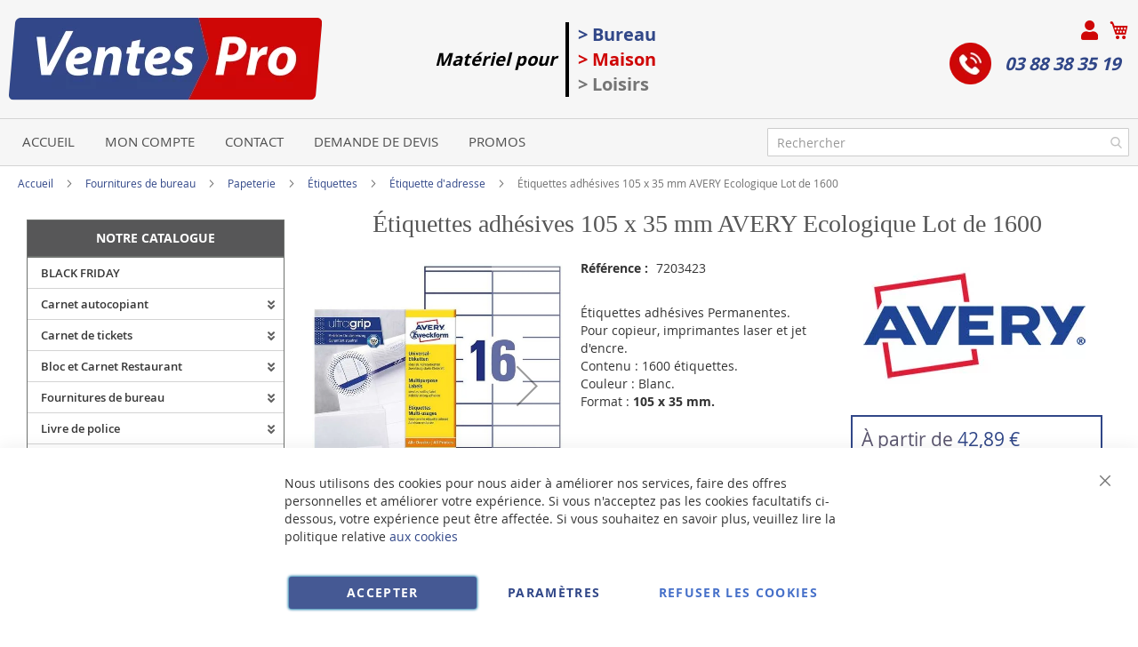

--- FILE ---
content_type: text/html; charset=UTF-8
request_url: https://www.ventes-pro.com/3423-avery-etiquettes-adhesives-blanches-multi-usages-105-35.html
body_size: 57799
content:
<!doctype html>
<html lang="fr">
    <head prefix="og: http://ogp.me/ns# fb: http://ogp.me/ns/fb# product: http://ogp.me/ns/product#">
        <script>
    var BASE_URL = 'https\u003A\u002F\u002Fwww.ventes\u002Dpro.com\u002F';
    var require = {
        'baseUrl': 'https\u003A\u002F\u002Fwww.ventes\u002Dpro.com\u002Fstatic\u002Fversion1763487378\u002Ffrontend\u002FUgocom\u002Fask\u002Ffr_FR'
    };</script>        <meta charset="utf-8"/>
<meta name="title" content="Étiquettes adhésives 105 x 35 mm AVERY Ecologique Lot de 1600"/>
<meta name="description" content="En stock Étiquettes adhésives permanentes AVERY 3423. 1600 étiquettes Ultragrip Ecologique. Couleur Blanc. Format 105 x 35 mm. Etiquettes Publipostage et marquage"/>
<meta name="robots" content="INDEX,FOLLOW"/>
<meta name="viewport" content="width=device-width, initial-scale=1"/>
<meta name="format-detection" content="telephone=no"/>
<link rel="dns-prefetch" href="https://www.google.com"><link rel="preconnect" href="https://www.google-analytics.com"><link rel="preconnect" href="https://www.google.com"><link rel="preconnect" href="https://www.gstatic.com"><link rel="preload" as="style" href="https://www.ventes-pro.com/static/version1763487378/frontend/Ugocom/ask/fr_FR/css/styles-m.min.css"><link rel="preload" as="script" href="https://www.ventes-pro.com/static/version1763487378/frontend/Ugocom/ask/fr_FR/requirejs/require.min.js"><link rel="preload" as="style" href="https://www.ventes-pro.com/static/version1763487378/frontend/Ugocom/ask/fr_FR/Magezon_Builder/css/styles.min.css"><link rel="preload" as="style" href="https://www.ventes-pro.com/static/version1763487378/frontend/Ugocom/ask/fr_FR/$Magezon_PageBuilder/css/styles.min.css"><link rel="preload" as="script" href="https://www.ventes-pro.com/static/version1763487378/frontend/Ugocom/ask/fr_FR/jquery.min.js"><link rel="preload" as="script" href="https://www.ventes-pro.com/static/version1763487378/frontend/Ugocom/ask/fr_FR/knockoutjs/knockout.min.js"><link rel="preload" as="style" href="https://www.ventes-pro.com/static/version1763487378/frontend/Ugocom/ask/fr_FR/Magezon_Core/css/fontawesome5.min.css"><title>Étiquettes adhésives 105 x 35 mm AVERY Ecologique Lot de 1600 VENTES-PRO</title>
<link  rel="stylesheet" type="text/css"  media="all" href="https://www.ventes-pro.com/static/version1763487378/frontend/Ugocom/ask/fr_FR/mage/calendar.min.css" />
<link  rel="stylesheet" type="text/css"  media="all" href="https://www.ventes-pro.com/static/version1763487378/frontend/Ugocom/ask/fr_FR/css/styles-m.min.css" />
<link  rel="stylesheet" type="text/css"  media="all" href="https://www.ventes-pro.com/static/version1763487378/frontend/Ugocom/ask/fr_FR/Amasty_Base/vendor/slick/amslick.min.css" />
<link  rel="stylesheet" type="text/css"  media="all" href="https://www.ventes-pro.com/static/version1763487378/frontend/Ugocom/ask/fr_FR/Magezon_Core/css/styles.min.css" />
<link  rel="stylesheet" type="text/css"  media="all" href="https://www.ventes-pro.com/static/version1763487378/frontend/Ugocom/ask/fr_FR/Magezon_Core/css/owlcarousel/owl.carousel.min.css" />
<link  rel="stylesheet" type="text/css"  media="all" href="https://www.ventes-pro.com/static/version1763487378/frontend/Ugocom/ask/fr_FR/Magezon_Core/css/animate.min.css" />
<link  rel="stylesheet" type="text/css"  media="all" href="https://www.ventes-pro.com/static/version1763487378/frontend/Ugocom/ask/fr_FR/Magezon_Core/css/fontawesome5.min.css" />
<link  rel="stylesheet" type="text/css"  media="all" href="https://www.ventes-pro.com/static/version1763487378/frontend/Ugocom/ask/fr_FR/Magezon_Core/css/mgz_font.min.css" />
<link  rel="stylesheet" type="text/css"  media="all" href="https://www.ventes-pro.com/static/version1763487378/frontend/Ugocom/ask/fr_FR/Magezon_Core/css/mgz_bootstrap.min.css" />
<link  rel="stylesheet" type="text/css"  media="all" href="https://www.ventes-pro.com/static/version1763487378/frontend/Ugocom/ask/fr_FR/Magezon_Builder/css/openiconic.min.css" />
<link  rel="stylesheet" type="text/css"  media="all" href="https://www.ventes-pro.com/static/version1763487378/frontend/Ugocom/ask/fr_FR/Magezon_Builder/css/styles.min.css" />
<link  rel="stylesheet" type="text/css"  media="all" href="https://www.ventes-pro.com/static/version1763487378/frontend/Ugocom/ask/fr_FR/Magezon_Builder/css/common.min.css" />
<link  rel="stylesheet" type="text/css"  media="all" href="https://www.ventes-pro.com/static/version1763487378/frontend/Ugocom/ask/fr_FR/Magezon_NinjaMenus/css/styles.min.css" />
<link  rel="stylesheet" type="text/css"  media="all" href="https://www.ventes-pro.com/static/version1763487378/frontend/Ugocom/ask/fr_FR/Magezon_Core/css/magnific.min.css" />
<link  rel="stylesheet" type="text/css"  media="all" href="https://www.ventes-pro.com/static/version1763487378/frontend/Ugocom/ask/fr_FR/Magezon_Core/css/ionslider.min.css" />
<link  rel="stylesheet" type="text/css"  media="all" href="https://www.ventes-pro.com/static/version1763487378/frontend/Ugocom/ask/fr_FR/BlueFormBuilder_Core/css/intlTelInput.min.css" />
<link  rel="stylesheet" type="text/css"  media="all" href="https://www.ventes-pro.com/static/version1763487378/frontend/Ugocom/ask/fr_FR/Magezon_PageBuilder/css/styles.min.css" />
<link  rel="stylesheet" type="text/css"  media="all" href="https://www.ventes-pro.com/static/version1763487378/frontend/Ugocom/ask/fr_FR/Magezon_PageBuilder/vendor/photoswipe/photoswipe.min.css" />
<link  rel="stylesheet" type="text/css"  media="all" href="https://www.ventes-pro.com/static/version1763487378/frontend/Ugocom/ask/fr_FR/Magezon_PageBuilder/vendor/photoswipe/default-skin/default-skin.min.css" />
<link  rel="stylesheet" type="text/css"  media="all" href="https://www.ventes-pro.com/static/version1763487378/frontend/Ugocom/ask/fr_FR/Magezon_PageBuilder/vendor/blueimp/css/blueimp-gallery.min.css" />
<link  rel="stylesheet" type="text/css"  media="all" href="https://www.ventes-pro.com/static/version1763487378/frontend/Ugocom/ask/fr_FR/Magezon_HeaderFooterBuilder/css/styles.min.css" />
<link  rel="stylesheet" type="text/css"  media="all" href="https://www.ventes-pro.com/static/version1763487378/frontend/Ugocom/ask/fr_FR/Magezon_Newsletter/css/styles.min.css" />
<link  rel="stylesheet" type="text/css"  media="all" href="https://www.ventes-pro.com/static/version1763487378/frontend/Ugocom/ask/fr_FR/Magezon_PageBuilderIconBox/css/styles.min.css" />
<link  rel="stylesheet" type="text/css"  media="all" href="https://www.ventes-pro.com/static/version1763487378/frontend/Ugocom/ask/fr_FR/Magezon_ShopByBrand/css/styles.min.css" />
<link  rel="stylesheet" type="text/css"  media="all" href="https://www.ventes-pro.com/static/version1763487378/frontend/Ugocom/ask/fr_FR/mage/gallery/gallery.min.css" />
<link  rel="stylesheet" type="text/css"  media="all" href="https://www.ventes-pro.com/static/version1763487378/frontend/Ugocom/ask/fr_FR/Netreviews_Avisverifies/css/netreviews.min.css" />
<link  rel="stylesheet" type="text/css"  media="screen and (min-width: 768px)" href="https://www.ventes-pro.com/static/version1763487378/frontend/Ugocom/ask/fr_FR/css/styles-l.min.css" />
<link  rel="stylesheet" type="text/css"  media="print" href="https://www.ventes-pro.com/static/version1763487378/frontend/Ugocom/ask/fr_FR/css/print.min.css" />
<script  type="text/javascript"  src="https://www.ventes-pro.com/static/version1763487378/frontend/Ugocom/ask/fr_FR/requirejs/require.min.js"></script>
<script  type="text/javascript"  src="https://www.ventes-pro.com/static/version1763487378/frontend/Ugocom/ask/fr_FR/requirejs-min-resolver.min.js"></script>
<script  type="text/javascript"  src="https://www.ventes-pro.com/static/version1763487378/frontend/Ugocom/ask/fr_FR/mage/requirejs/mixins.min.js"></script>
<script  type="text/javascript"  src="https://www.ventes-pro.com/static/version1763487378/frontend/Ugocom/ask/fr_FR/requirejs-config.min.js"></script>
<script  type="text/javascript"  src="https://www.ventes-pro.com/static/version1763487378/frontend/Ugocom/ask/fr_FR/Netreviews_Avisverifies/js/showNetreviewsTab.min.js"></script>
<script  type="text/javascript"  src="https://www.ventes-pro.com/static/version1763487378/frontend/Ugocom/ask/fr_FR/Ugocom_ProductDetailMenuFix/js/menufix.min.js"></script>
<link rel="preload" as="font" crossorigin="anonymous" href="https://www.ventes-pro.com/static/version1763487378/frontend/Ugocom/ask/fr_FR/fonts/opensans/light/opensans-300.woff2" />
<link rel="preload" as="font" crossorigin="anonymous" href="https://www.ventes-pro.com/static/version1763487378/frontend/Ugocom/ask/fr_FR/fonts/opensans/regular/opensans-400.woff2" />
<link rel="preload" as="font" crossorigin="anonymous" href="https://www.ventes-pro.com/static/version1763487378/frontend/Ugocom/ask/fr_FR/fonts/opensans/semibold/opensans-600.woff2" />
<link rel="preload" as="font" crossorigin="anonymous" href="https://www.ventes-pro.com/static/version1763487378/frontend/Ugocom/ask/fr_FR/fonts/opensans/bold/opensans-700.woff2" />
<link rel="preload" as="font" crossorigin="anonymous" href="https://www.ventes-pro.com/static/version1763487378/frontend/Ugocom/ask/fr_FR/fonts/Luma-Icons.woff2" />
<link  rel="canonical" href="https://www.ventes-pro.com/3423-avery-etiquettes-adhesives-blanches-multi-usages-105-35.html" />
<link  rel="icon" type="image/x-icon" href="https://www.ventes-pro.com/media/favicon/websites/8/favicon-ventes-pro.png" />
<link  rel="shortcut icon" type="image/x-icon" href="https://www.ventes-pro.com/media/favicon/websites/8/favicon-ventes-pro.png" />
<meta name="p:domain_verify" content="4afb6ec984dd1968d6ee5278e3757486"/>
<!-- Google tag (gtag.js) --> <script async src="https://www.googletagmanager.com/gtag/js?id=GTM-N5FDDQMZ"></script><script> window.dataLayer = window.dataLayer || []; function gtag(){dataLayer.push(arguments);} gtag('js', new Date()); gtag('config', 'G-LQBR0PQFQM'); </script>

<!-- Google Tag Manager -->
<script>(function(w,d,s,l,i){w[l]=w[l]||[];w[l].push({'gtm.start':
new Date().getTime(),event:'gtm.js'});var f=d.getElementsByTagName(s)[0],
j=d.createElement(s),dl=l!='dataLayer'?'&l='+l:'';j.async=true;j.src=
'';f.parentNode.insertBefore(j,f);
})(window,document,'script','dataLayer','GTM-N5FDDQMZ');</script>
<!-- End Google Tag Manager -->



                        <!-- BEGIN GOOGLE ANALYTICS CODE -->
<script type="text/x-magento-init">
{
    "*": {
        "Magento_GoogleAnalytics/js/google-analytics": {
            "isCookieRestrictionModeEnabled": 0,
            "currentWebsite": 8,
            "cookieName": "user_allowed_save_cookie",
            "ordersTrackingData": [],
            "pageTrackingData": {"optPageUrl":"","isAnonymizedIpActive":false,"accountId":"UA-8916126-9"}        }
    }
}
</script>
<!-- END GOOGLE ANALYTICS CODE -->
    <script type="text/x-magento-init">
        {
            "*": {
                "Magento_PageCache/js/form-key-provider": {}
            }
        }
    </script>
<style>
	@media (min-width: 1380px) {
		.magezon-builder .mgz-container {width: 1380px;}
	}
	@media all and (min-width:768px),print{
	.navigation,
	 .breadcrumbs,
	 .page-header .header.panel,
	 .header.content,
	 .footer.content,
	 .page-wrapper>.widget,
	 .page-wrapper>.page-bottom,
	 .block.category.event,
	 .top-container,
	 .page-main {
	  max-width:1400px;
	}
}

.text-align-left{text-align:left;}
.text-align-center{text-align:center;}
.text-align-right{text-align:right;}

.float-left{float:left}
.float-right{float:right}

.inlineBlock{display:inline-block;}


/* VENTES PRO */

.sidebar-additional .block-compare{display:none;}
.blanc, .blanc a, .blanc a:hover, .blanc h1, .blanc h2, .blanc h3{color:#fff !important;}
.bleu, .bleu a, .bleu a:hover, .bleu h1, .bleu h2, .bleu h3{color:#314788 !important;}
.rouge, .rouge a, .rouge a:hover, .rouge h1, .rouge h2, .rouge h3{color:#cf0707 !important;}


/* header */

.amsearch-overlay-block{background:transparent !important;z-index:7;}

.amsearch-wrapper-block{width: 100%;margin: 0;padding: 0;}
.amsearch-input-wrapper{width: 100%;}

.amsearch-form-block.-opened{max-width:100%;width:100%;}
.amsearch-result-section{width:100%;}

.amsearch-result-section{flex-wrap: wrap !important;}	
.amsearch-product-list{width:100%}

.amsearch-highlight, .amsearch-highlight:hover, .amsearch-item-container .amsearch-item .amsearch-link, .amsearch-item-container .amsearch-item .amsearch-link:hover, .amsearch-item-container.-page a.amsearch-link, .amsearch-item-container.-page a.amsearch-link:hover, .amsearch-products-section .amsearch-link, .amsearch-products-section .amsearch-link:hover{color:#314788;}

@media screen and (min-width: 1024px) {

	.amsearch-products-section.-grid:not(.-slider) .amsearch-item{max-width: calc(50%) !important;}
	
}

/*@media screen and (max-width:1024px){
	
	.amsearch-result-section{flex-wrap: wrap !important;}	
	
}*/

@media screen and (min-width:768px) and (max-width:1023px){

	.amsearch-products-section.-grid:not(.-slider) .amsearch-item{max-width: calc(100%) !important;}
	
}

.icone-panier-ventes-pro, .icone-panier-ventes-pro > .mgz-element-inner{display:inline;}
.icone-panier-ventes-pro::before, .icone-panier-ventes-pro::after, .icone-panier-ventes-pro > .mgz-element-inner::before, .icone-panier-ventes-pro > .mgz-element-inner::after{clear:none;}
.icone-panier-ventes-pro .minicart-wrapper .action.showcart::before{color:#cf0707;}
.icone-panier-ventes-pro .minicart-wrapper .action.showcart:hover::before{color:#314788;}

.icone-moncompte-ventes-pro, .icone-moncompte-ventes-pro > .mgz-element-inner, .icone-moncompte-ventes-pro > .mgz-element-inner > ul.header.links{display:inline;}
.icone-moncompte-ventes-pro::before, .icone-moncompte-ventes-pro::after, .icone-moncompte-ventes-pro > .mgz-element-inner::before, .icone-moncompte-ventes-pro > .mgz-element-inner::after{clear:none;}
.icone-moncompte-ventes-pro{}

.icone-moncompte-ventes-pro .customer-welcome .action.switch > span{color:#cf0707;display: inline-block;height: auto;margin-top: 2px;overflow: auto;position: inherit;width: auto;font-size: 15px;font-weight: normal;padding-left: 10px;}
.icone-moncompte-ventes-pro .customer-welcome .action.switch:hover > span{color:#314788;}

.icone-moncompte-ventes-pro .customer-menu .header.links .link.my-account-link a span{color:#cf0707;display: block;height: auto;margin-top: 2px;overflow: auto;position: inherit;width: auto;font-size: 15px;font-weight: normal;}
.icone-moncompte-ventes-pro .customer-menu .header.links .link.my-account-link a:hover span{color:#314788;}

.icone-moncompte-ventes-pro::after {clear: both;}

.customer-welcome .customer-name .action.switch:before {
    -webkit-font-smoothing: antialiased;
    -moz-osx-font-smoothing: grayscale;
    font-size: 22px;
    line-height: 28px;
    color: #cf0707;
    content: "\f007";
    font-family: 'Font Awesome 5 Free';
    font-weight: 900;
    margin: 0;
    vertical-align: top;
    display: inline-block;
    overflow: hidden;
    speak: none;
    text-align: center;
}
.customer-welcome .customer-name .action.switch:hover:before {color:#314788;}
.header.links .link.my-account-link a:before {
    -webkit-font-smoothing: antialiased;
    -moz-osx-font-smoothing: grayscale;
    font-size: 22px;
    line-height: 28px;
    color: #cf0707;
    content: "\f007";
    font-family: 'Font Awesome 5 Free';
    font-weight: 900;
    margin: 0;
    vertical-align: top;
    display: inline-block;
    overflow: hidden;
    speak: none;
    text-align: center;
}
.header.links .link.my-account-link a:hover:before {color:#314788;}
.customer-welcome .customer-name .action.switch:after{display:none;}
.customer-menu .header.links .link.my-account-link a:before {
    content: "\f506";
}
.header.links .link.my-account-link a span{
    border: 0;
    clip: rect(0, 0, 0, 0);
    height: 1px;
    margin: -1px;
    overflow: hidden;
    padding: 0;
    position: absolute;
    width: 1px;
}
.header.links>li.customer-welcome+.link.my-account-link {
    display: none;
}




.tel-ventes-pro-header{display: inline-block;padding: 0 10px 0 0;font-weight: bold;font-size: 20px;font-style: italic;}
.tel-ventes-pro-header a{color:#314788;text-decoration:none;}
.tel-ventes-pro-header a:hover{color:#cf0707;text-decoration:none;}
.tel-ventes-pro-header .mgz-element-inner{margin-bottom:0 !important;}
.tel-ventes-pro-header img{vertical-align:bottom;margin-right: 15px;}
.tel-ventes-pro-header p{line-height:47px;}

/*.form-recherche-header-ventes-pro .block-search .action.search{opacity: 1;}
.form-recherche-header-ventes-pro .block-search .action.search::before{color:#cf0707;}*/

.menu-header-ventes-pro .hfb-links-items a{text-decoration:none;color:#4f4f4f;font-size: 15px;text-transform:uppercase;}
.menu-header-ventes-pro .hfb-links-items a:hover{text-decoration:none;color:#fff;background:#cf0707;}

.colonne-tel-ventes-pro-header{text-align:right;}

.menu-header3-ventes-pro .mgz-icon-list-item-icon{font-size: 15px;color:#314788;padding-bottom: 5px;display: block;text-align: center;}
.menu-header3-ventes-pro .hfb-links-items a:hover .mgz-icon-list-item-icon{color:#314788;}
.menu-header3-ventes-pro .hfb-links-items a{text-decoration:none;color:#000;font-size: 15px;display: block;text-align: center;}
.menu-header3-ventes-pro .hfb-links-items a:hover{text-decoration:none;color:#314788;}

@media screen and (max-width:767px){
	
	.logo-header-ventes-pro{text-align:center;}
	.logo-header-ventes-pro img{max-height:50px;}
 
	.colonne-tel-ventes-pro-header{text-align:center;}
	
	.form-recherche-header-ventes-pro{padding: 10px 5px;}

    /*.form-recherche-header-ventes-pro > .mgz-element-inner{margin-top: 0 !important;margin-bottom:0 !important;}
    .hfb-header8 .mgz-element-search_form .block-search .control{position:initial;}
    .hfb-header8 .block-search .minisearch input#search{position:static;padding: 0 30px 0 9px;}
	.hfb-header8 .block-search .minisearch .label{position: relative;top: 32px;left: 3px;margin-top: -30px;}
    .hfb-header8 .block.block-search{width:100%;}
    .hfb-header8 .block.block-search .control{padding:0;}
    .hfb-header8 .block.block-search .control input{margin:0;}
    .hfb-header8 .mgz-element-search_form-wrapper > .mgz-element-inner{padding:0 10px;}
	
	.form .search-autocomplete {top:250px;width:unset !important;}
	.hfb-header8 .block-search .minisearch input#search {padding: 0 30px 0 25px;}*/
	
	
	.icone-panier-ventes-pro{display:inline-block;order:2;padding-left:10px;min-width:35%;text-align:center;}
	.icone-moncompte-ventes-pro{display:inline-block;order:1;padding-right:10px;min-width:35%;text-align:center;}
	.icone-panier-ventes-pro .minicart-wrapper {float: none;}

	.customer-welcome{position: relative;}
	.customer-welcome::before, .customer-welcome::after{content: '';display: table;}
	.customer-welcome::after{clear: both;}

	.customer-welcome.active .customer-menu{display: block;}

	.customer-welcome .customer-name{cursor: pointer;}
	
	.customer-welcome .action.switch{background: none;-moz-box-sizing: content-box;border: 0;box-shadow: none;line-height: inherit;margin: 0;padding: 0;text-decoration: none;text-shadow: none;font-weight: 400;color: #ffffff;cursor: pointer;display: inline-block;}
	.customer-welcome .action.switch::after{font-size: 10px;line-height: 22px;color: inherit;content: '\e622';font-family: 'luma-icons';margin: 0;vertical-align: top;font-weight: normal;overflow: hidden;text-align: center;}

	.customer-welcome.active ul{display: block;}

	.customer-welcome .action.switch > span{border: 0;clip: rect(0, 0, 0, 0);margin: -1px;padding: 0;}

	.customer-welcome .customer-menu{display: none;}

	.customer-welcome ul{margin: 0;padding: 0;list-style: none none;background: #ffffff;border: 1px solid #bbbbbb;margin-top: 4px;box-sizing: border-box;display: none;position: absolute;top: 100%;right: 0;box-shadow: 0 3px 3px rgba(0, 0, 0, 0.15);}
	.customer-welcome ul::before, .customer-welcome ul::after{content: '';display: block;height: 0;position: absolute;width: 0;}
	.customer-welcome ul::before{right: 10px;top: -12px;border: 6px solid;border-color: transparent transparent #ffffff transparent;z-index: 99;}
	.customer-welcome ul::after{right: 9px;top: -14px;border: 7px solid;border-color: transparent transparent #bbbbbb transparent;z-index: 98;}
	.customer-welcome ul li{margin: 0;padding: 0;}
	.customer-welcome li a {color: #333333;display: block;line-height: 1.4;padding: 8px;}
	.customer-welcome li a:visited{color: #333333;}
	
	.customer-welcome .header.links {min-width: 175px;z-index: 1000;}

	.customer-name, .customer-welcome + .authorization-link{display:inline-block;}

	.colonne-droite-header{text-align:center;}

	.colonne-icone-dyn{display: flex;flex-direction: row;justify-content: center;}	

}

@media screen and (min-width:768px){
	
	.logo-header-ventes-pro{padding:10px}
	
	.colonne-icone-dyn{text-align:right;}
	
}


/* footer */

.icone-footer-ventes-pro a:hover{text-decoration:none;}

.icone-footer-ventes-pro a{color:#314788;}
.icone-footer-ventes-pro a:hover{text-decoration:none;color:#cf0707;}

.colonne-footer-ventes-pro a{color:#5b5a5a;}
.colonne-footer-ventes-pro a:hover{text-decoration:none;color:#cf0707;}


/* menu */

#ninjamenus8{z-index: 100;}
#ninjamenus8 .nav-item > a{line-height: 30px;padding-top: 2px;padding-bottom: 2px;}

#ninjamenus8 .nav-item .caret{position:absolute;right:10px;top: 4px;}



@media screen and (max-width:767px){
  
  .columns .sidebar-main{order:0;}
  .hfb-header{margin-bottom:0;}
  #maincontent{padding-left:0;padding-right:0;}
  .columns .column.main{padding-left:15px;padding-right:15px;}

  .block.ninjamenus-widget > .ninjamenus.menu-principal-ventes-pro{background:#f8f8f8;}
  .block.ninjamenus-widget{margin-left:-15px;margin-right:-15px;margin-bottom:20px!important;}

}


@media screen and (min-width:768px){
	
	.ninjamenus.ninjamenus-desktop .left_edge_parent_item > .item-submenu {left: 100%;top: 0;padding: 0;width: 250px;}
	.ninjamenus.ninjamenus-desktop .level0 .left_edge_parent_item > .item-submenu {left:100%;}
	.ninjamenus.ninjamenus-desktop .level0 .left_edge_parent_item.item-hovered > a {background: #314788 !important;color: #fff !important;}
	
	#ninjamenus8.ninjamenus.ninjamenus-desktop .left_edge_parent_item.active > a { background: #314788 !important; color: #fff !important;}
	#ninjamenus8.ninjamenus.ninjamenus-desktop .mgz-element.nav-item.active > a { background: #314788 !important; color: #fff !important;}
	
   .columns .sidebar-main{padding-right:0;}
   
   .menu-principal-ventes-pro .level0 + .level0 {border-top: solid 1px #d3d3d3;}
   .menu-principal-ventes-pro .item-submenu .nav-item + .nav-item {border-top: solid 1px #d3d3d3;}
   
   #maincontent .ninjamenus-widget .block-title{margin-top:10px;}
  
}


#maincontent .menu-trigger-inner{width: 100%;text-align: center;padding:0;}
#maincontent .ninjamenus-hamburger-trigger .menu-trigger-inner:hover,#maincontent .ninjamenus-hamburger-active .menu-trigger-inner{background:#314788;}
#maincontent .ninjamenus-hamburger-menu .nav-item > a:hover{color:#314788;}
#maincontent .ninjamenus a{color:#363636;}

#maincontent .ninjamenus-widget .block-title{text-align:center;background:#575758;}

@media screen and (max-width:767px){
	#maincontent .ninjamenus-widget .block-title{display:none;}
}



/* h1 ... + cms */

@media (min-width: 768px) {
	h1{font-size:28px;}
}

h1#page-title-heading, h1.cpb-category-name, h1.ppbd-product-name{color:#575757;text-align:center;display:block;font-weight: normal;font-family: Verdana;margin:0;}
.category-view h2, .cpb-category-description h2{color:#575757; font-size:2.2rem;font-weight: normal;font-family: Verdana;margin:0;}
.category-view h3, .cpb-category-description h3{color:#575757;font-size:2.2rem;font-weight: normal;font-family: Verdana;margin:0;}
.category-view a, .cpb-category-description a{color:#314788;}
.category-view a:hover, .cpb-category-description a:hover{text-decoration:none;color:#cf0707;}


.cms-page-view .page-main .magezon-builder h1, .cms-noroute-index .page-main .magezon-builder h1, .cms-home-ventes-pro .page-main .magezon-builder h1{color:#575757;text-align:center;font-weight: normal;font-family: Verdana;margin:0;}
.cms-page-view .page-main .magezon-builder h2, .cms-noroute-index .page-main .magezon-builder h2, .cms-home-ventes-pro .page-main .magezon-builder h2{color:#575757;font-size:2.2rem;font-weight: normal;font-family: Verdana;margin:0;}
.cms-page-view .page-main .magezon-builder h3, .cms-noroute-index .page-main .magezon-builder h3, .cms-home-ventes-pro .page-main .magezon-builder h3{color:#575757;font-size:2.2rem;font-weight: normal;font-family: Verdana;margin:0;}
.cms-page-view .page-main .magezon-builder a, .cms-noroute-index .page-main .magezon-builder a, .cms-home-ventes-pro .page-main .magezon-builder a, a.action.remind{color:#314788;}
.cms-page-view .page-main .magezon-builder a:hover, .cms-noroute-index .page-main .magezon-builder a:hover, .cms-home-ventes-pro .page-main .magezon-builder a:hover, a.action.remind:hover{text-decoration:none;color:#cf0707;}
.cms-page-view .page-main .magezon-builder ul > li, .cms-noroute-index .page-main .magezon-builder ul > li, .cms-home-ventes-pro .page-main .magezon-builder ul > li{margin-bottom: 2rem;}

.form-contact-ventes-pro .mgz-element-inner, .form-devis-ventes-pro .mgz-element-inner, .form-sav-ventes-pro .mgz-element-inner{padding:0 !important;margin-left:0 !important;margin-right:0 !important;}


/* home */

.slide-accueil .mgz-carousel-custom_link { max-width: 100%; display: block; width: 100%; height: auto;}

.slide-home-ventes-pro .mgz-button a.mgz-link{color:#fff;}
.slide-home-ventes-pro .mgz-button a.mgz-link:hover{color:#fff;text-decoration:none;}

.row-categorie-home .inner-content > div {margin-bottom: 20px;}

.categorie-home{border:solid 1px #717171;}
.categorie-home:hover{background:#edf0f9;}
.categorie-home img { max-height: 200px;}
.categorie-home .mgz-element-text{background:#314788;padding:4px;margin-bottom: -15px;border-radius: 8px;}

.categorie-home a{color:#fff !important;font-size: 15px;font-weight: bold;text-transform: uppercase;}
.categorie-home a:hover{color:#fff !important;}

.slide-produit-home{text-align: center;}
.slide-produit-home .owl-stage{display:flex;flex-wrap: wrap;}
.slide-produit-home .owl-item{padding:10px;}
.slide-produit-home .mgz-carousel .owl-item .product-item{padding:10px;border:solid 1px #314788;height: 100%;}
.slide-produit-home a{color:#314788 !important;font-weight: bold;}
.slide-produit-home a:hover{color:#cf0707 !important;text-decoration:none !important;}

.slide-produit-home .mgz-carousel .owl-nav [class*="owl-"]{opacity:1;background:#314788;border-radius: 50%;}
.slide-produit-home .mgz-carousel .owl-nav [class*="owl-"]:hover{background:#cf0707;}
.slide-produit-home .mgz-carousel .owl-nav button i{color:#fff;font-size:25px;}
.slide-produit-home .mgz-carousel .owl-nav button:hover i{color:#fff;}

.slide-marque-home .mgz-carousel .owl-nav [class*="owl-"]{opacity:1;background:#314788;border-radius: 50%;}
.slide-marque-home .mgz-carousel .owl-nav [class*="owl-"]:hover{background:#cf0707;}
.slide-marque-home .mgz-carousel .owl-nav button i{color:#fff;font-size:25px;}
.slide-marque-home .mgz-carousel .owl-nav button:hover i{color:#fff;}
.slide-marque-home .owl-item {padding: 0 10px;}

.en-savoir-plus h4{font-weight: normal;font-size: inherit;line-height: inherit;}

@media screen and (max-width:767px){
	.slide-accueil{margin-top:-20px;margin-left:-30px;margin-right:-30px;}
}



/* listing categorie */

.page-products .magezon-builder .mgz-element-category_products.cpb-grid-col-2 .product-item{width:100%;}
.product-item-info a, .product-item-info a:visited{color:#314788;}
.product-item-info a:hover{color:#314788;}
.products-list a.product-item-link{font-size:20px;}
.products-list .product-item + .product-item{border-top:solid 1px #0c1e71;padding-top: 20px;}

.slide-categories-home-az-fournitures{}

.slide-sous-categories-ventes-pro .owl-carousel .owl-stage{display:flex;}
.slide-sous-categories-ventes-pro .owl-carousel .owl-item{padding:10px;}
.slide-sous-categories-ventes-pro .subcategory {border: solid 1px #ccc;padding: 5px;height:100%;width: calc(100% - 2px);}

.slide-sous-categories-ventes-pro .subcategory img {max-height: 150px;display: inline-block;}
.slide-sous-categories-ventes-pro .subcategory a{color:#4f4f4f;font-weight:600;text-transform: uppercase;}
.slide-sous-categories-ventes-pro .subcategory a:hover{color:#314788;text-decoration:none;}

.slide-sous-categories-ventes-pro .mgz-carousel-nav-position-center_split .owl-nav [class*="owl-"]{opacity:1;}
.slide-sous-categories-ventes-pro .mgz-carousel-nav-position-center_split .owl-nav [class*="owl-"]:hover{background:#314788;}
.slide-sous-categories-ventes-pro .mgz-carousel-nav-position-center_split .owl-nav button i{color:#314788;}
.slide-sous-categories-ventes-pro .mgz-carousel-nav-position-center_split .owl-nav button:hover i{color:#fff;}

/*.products-list .product-item .price-box{border: solid 2px #314788;padding:10px;}
.products-list .product-item .price-box .price-container .price-including-tax, .products-list .product-item .price-box .price-container .price-excluding-tax{display:none;}

.products-list .product-item .price-box .price-container .price{color:#5a556e;font-size:27px;font-weight: 600;}
.products-list .product-item .price-box .price-container .price-excluding-tax .price{font-size:16px;}
.products-list .product-item .price-box .price-container .price-including-tax + .price-excluding-tax::before{font-size:16px;}
.products-list .product-item .price-box a.minimal-price-link, .products-list .product-item .price-box a.minimal-price-link .price-final_price .price-label{font-size:20px;}

.products-list .product-item .price-box a.minimal-price-link{pointer-events: none;}
.products-list .product-item .price-box a.minimal-price-link:hover{text-decoration:none;}
.products-list .product-item .price-box a.minimal-price-link .price-container > span{display:inline-block;margin-bottom:0;}
.products-list .product-item .price-box a.minimal-price-link .price-container > span.price-label, .products-list .product-item .price-box a.minimal-price-link:hover .price-container > span.price-label{color:#5a556e;}
.products-list .product-item .price-box a.minimal-price-link .price-container > span.price-wrapper , .products-list .product-item .price-box a.minimal-price-link:hover .price-container > span.price-wrapper {color:#314788;}*/
.products-list .product-item .price-box{display:none;}

.products-list .product-price-div .remise{text-align: center;color: #cf0707;}

.products-list .product-item .table-tier-price {border: solid 1px #314788;margin-bottom: 20px;}
.products-list .product-item .table-tier-price tbody td {border: solid 1px #314788;border-collapse: collapse;padding:10px;}
.products-list .product-item .table-tier-price thead {background: #314788;border: solid 1px #314788;color:#fff;}
.products-list .product-item .table-tier-price thead th + th {border-left: solid 1px #fff;}
.products-list .product-item .table-tier-price tbody td.table-tier-price-bold {background:#efefef;}
.products-list .product-item .old-price{text-decoration: line-through 2px red;}

.products-list .product-item{padding-bottom:20px;}
.products-list .product-item .product-item-details .product-item-inner .product-price-div{padding-top:10px;padding-bottom:10px;}
.products-list .product-item .product-item-details .product-item-inner .product-price-div input[type="number"]{width:50px;margin-bottom:20px;}
.products-list .product-item .product-item-details .product-item-inner .product-price-div .field.qty{display:inline-block;margin-right:20px;}

@media screen and (min-width:1000px){
	.products-list .product-item .product-item-details .product-item-inner{overflow:hidden;}
	.products-list .product-item .product-item-details .product-item-inner .product-description-div{width:46%;float:left;padding-left:2%;padding-right:2%;}
	.products-list .product-item .product-item-details .product-item-inner .product-price-div{width:46%;float:left;padding-left:2%;padding-right:2%;}
}



/* page produit */

/*.ppbd-product-price .product-info-price{border: solid 2px #314788;padding:10px;}*/
.ppbd-product-price .product-info-price{border:none;padding:0;}
.ppbd-product-price .product-info-price .price-box{width:100%;}
.ppbd-product-price .product-info-price .price-box .price-container .price-including-tax, .ppbd-product-price .product-info-price .price-box .price-container .price-excluding-tax{display:none;}
.ppbd-product-price .product-info-price .price-box .price-container .price{color:#5a556e;font-size:30px;}
.ppbd-product-price .table-tier-price {border: solid 1px #314788;}
.ppbd-product-price .table-tier-price tbody td {border: solid 1px #314788;border-collapse: collapse;padding:10px;}
.ppbd-product-price .table-tier-price thead {background: #314788;border: solid 1px #314788;color:#fff;}
.ppbd-product-price .table-tier-price thead th + th {border-left: solid 1px #fff;}
.ppbd-product-price .table-tier-price tbody td.table-tier-price-bold {background:#efefef;}
.ppbd-product-price .old-price{text-decoration: line-through 2px red;display:none;}

.ppbd-product-price .remise{text-align: center;color: #cf0707;}

.product-info-main .ppbd-product-price .price-box{padding-bottom:0;}
/*.product-info-main .ppbd-product-price .price-box > .price-container{display:none;}*/
.product-info-main .ppbd-product-price a.minimal-price-link{pointer-events: none;border: solid 2px #314788;padding:10px;}
.product-info-main .ppbd-product-price a.minimal-price-link:hover{text-decoration:none;}
.product-info-main .ppbd-product-price a.minimal-price-link .price-container > span{display:inline-block;margin-bottom:0;}
.product-info-main .ppbd-product-price a.minimal-price-link .price-container > span.price-label, .product-info-main .ppbd-product-price a.minimal-price-link:hover .price-container > span.price-label{color:#5a556e;}
.product-info-main .ppbd-product-price a.minimal-price-link .price-container > span.price-wrapper , .product-info-main .ppbd-product-price a.minimal-price-link:hover .price-container > span.price-wrapper {color:#314788;}

.ppbd-product-addtocart .product-add-form .product-options-wrapper{border: solid 2px #314788;padding:10px;}
.ppbd-product-addtocart .product-add-form .product-options-wrapper .fieldset > .field > .label{font-weight: bold;font-size: 17px;}

.ppbd-product-addtocart .product-add-form .fieldset{display: flex;}
.ppbd-product-addtocart .product-add-form .field.qty{margin-right:20px;}
.ppbd-product-addtocart .product-add-form .actions{margin-top: 10px;}
.ppbd-product-addtocart .product-add-form .actions button{font-size:16px;margin-right:0;}

.ppbd-product-addtocart .box-tocart .action.tocart{width:unset;}

.ppbd-upsell-products .products-grid .product-item-info {border: solid 1px #000;padding: 10px;min-height: 380px;}
.ppbd-upsell-products .products-grid .product-item-info:hover {box-shadow:none;margin:0;padding:10px;border: solid 1px #000;}

.product-brands.shopbybrand-block ul li{width: 100%;}


/* autre */
.breadcrumbs{margin-top:10px;margin-bottom:10px;}
.breadcrumbs a, .breadcrumbs a:visited{color:#314788;}
.breadcrumbs a:hover{color:#d8072f;text-decoration:none;}

.checkout-payment-method .payment-method-title .payment-icon{width: unset !important;}

.actions .action.primary, .actions-primary .action.primary, .actions-toolbar .action.primary, .action.primary.checkout{background: #314788;border: 1px solid #314788;}
.actions .action.primary:hover, .actions-primary .action.primary:hover, .actions-toolbar .action.primary:hover, .action.primary.checkout:hover{background: #d8072f;border: 1px solid #d8072f;}

.action.tocompare{display:none !important;}

#maincontent .mgz-element-magento_widget{z-index:0;}

.table-tier-price th, .table-tier-price td {text-align: center;}

.mgz-productpagebuilder .ppbd-product-sku .product.sku .type{font-weight:bold;}
.mgz-productpagebuilder .ppbd-product-sku .product.sku .type:after {content: ' :';}

.admin__field-label span { display: inline !important; }

.page-title-wrapper{margin-top:20px;}
@media screen and (max-width:767px){
	.page-title-wrapper{padding:0 10px;}
}

@media screen and (max-width:767px){
	.filter-title strong{left: calc(50% - 50px);width: 100px;}
	.filter.block{margin-bottom:40px;}
	.block-collapsible-nav {position: relative;top: -30px;margin-bottom: -30px;}
	.account .sidebar-additional{margin-top:20px;}
}

.opc-estimated-wrapper{margin-top:0;}
.checkout-container{margin:20px 0;}

.mgz-categorypagebuilder .columns{display:block;z-index: 8;}
.mgz-categorypagebuilder .columns .column.main{padding:0;}




/* brands */

.shopbybrand-block .block-title{background:#314788;}
</style>
<script type="application/ld+json">{"@context":"https:\/\/schema.org\/","@type":"WebSite","url":"https:\/\/www.ventes-pro.com\/","potentialAction":{"@type":"SearchAction","target":"https:\/\/www.ventes-pro.com\/catalogsearch\/result\/index\/?q={search_term_string}","query-input":"required name=search_term_string"},"name":"Ventes Pro"}</script><script type="application/ld+json">{"@context":"https:\/\/schema.org\/","@type":"Organization","image":"","name":"Ventes Pro","url":"https:\/\/www.ventes-pro.com\/","address":{"@type":"PostalAddress","addressCountry":"FR","addressLocality":"MOLSHEIM","addressRegion":"67","postalCode":"67120","streetAddress":"10 Rue de la Boucherie"},"email":"boutique@ventes-pro.com","telephone":"03.88.38.35.19"}</script>
<script data-rocketjavascript="false">
    var MagefanWebP = {

        _canUseWebP: null,

        getUserAgentInfo: function(){
            try {
                var ua = navigator.userAgent,
                    tem,
                    M = ua.match(/(opera|chrome|safari|firefox|msie|trident(?=\/))\/?\s*(\d+)/i) || [];
                if (/trident/i.test(M[1])) {
                    tem = /\brv[ :]+(\d+)/g.exec(ua) || [];
                    return ['IE', (tem[1] || '')];
                }
                if (M[1] === 'Chrome') {
                    tem = ua.match(/\b(OPR|Edge)\/(\d+)/);
                    if (tem != null) {
                        tem = tem.slice(1);
                        tem[0] = tem[0].replace('OPR', 'Opera');
                        return tem;
                    }
                }
                M = M[2] ? [M[1], M[2]] : [navigator.appName, navigator.appVersion, '-?'];
                if ((tem = ua.match(/version\/(\d+)/i)) != null) M.splice(1, 1, tem[1]);
                return M;
            } catch (e) {
                return ['', 0];
            }
        },

        canUseWebP: function(){

            

            if (null !== this._canUseWebP){
                return this._canUseWebP;
            }

            try {
                var elem = document.createElement('canvas');
                if (!!(elem.getContext && elem.getContext('2d'))) {
                    var r = (elem.toDataURL('image/webp').indexOf('data:image/webp') == 0);
                    if (!r) {
                        var ua = this.getUserAgentInfo();
                        if (ua && ua.length > 1) {
                            ua[0] = ua[0].toLowerCase();
                            if ('firefox' == ua[0] && parseInt(ua[1]) >= 65) {
                                this._canUseWebP = true;
                                return this._canUseWebP;
                            }
                            if ('edge' == ua[0] && parseInt(ua[1]) >= 18) {
                                this._canUseWebP = true;
                                return this._canUseWebP;
                            }
                            if ('safari' == ua[0]) {
                                if (navigator.platform.includes('Mac')) {
                                    if (parseInt(ua[1]) >= 16) {
                                        this._canUseWebP = true;
                                    }
                                } else {
                                    if (parseInt(ua[1]) >= 15) {
                                        this._canUseWebP = true;
                                    }
                                }

                                return this._canUseWebP;
                            }
                        }
                    }

                    this._canUseWebP = r;
                    return this._canUseWebP;
                }
                this._canUseWebP = false;
                return this._canUseWebP;
            } catch (e) {
                console.log(e);
                this._canUseWebP = false;
                return this._canUseWebP;
            }
        },

        getOriginWebPImage: function(src) {
            if (src.indexOf('mf_webp') == -1) {
                return src;
            }

            var array = src.split('/');
            var imageFormat = '';

            for (var i = 0; i < array.length; i++) {
                if (array[i] == 'mf_webp') {
                    imageFormat = array[i + 1];
                    array.splice(i, 3);
                    break;
                }
            }
            src = array.join('/');
            return src.replace('.webp', '.' + imageFormat);
        },

        getWebUrl: function (imageUrl) {
            /* @var string */
            imageUrl = imageUrl.trim();
            var baseUrl = 'https://www.ventes-pro.com/';
            var imageFormat = imageUrl.split('.').pop();

            if ('webp' === imageFormat) {
                return imageUrl;
            }

            var mediaBaseUrl = 'https://www.ventes-pro.com/media/';
            var staticBaseUrl = 'https://www.ventes-pro.com/static/';

            if (imageUrl.indexOf(mediaBaseUrl) == -1 && imageUrl.indexOf(staticBaseUrl) == -1) {
                mediaBaseUrl = baseUrl + 'media/';
                staticBaseUrl = baseUrl + 'static/';

                if (imageUrl.indexOf(mediaBaseUrl) == -1 && imageUrl.indexOf(staticBaseUrl) == -1) {
                    return false;
                }
            }

            var imagePath = imageUrl;
            imagePath = imagePath.replace(mediaBaseUrl, 'media/');
            imagePath = imagePath.replace(staticBaseUrl, 'static/');
            imagePath = imagePath.replace(baseUrl + 'pub/media/', 'media/');
            imagePath = imagePath.replace(baseUrl + 'pub/static/', 'static/');
            imagePath = imagePath.replace(/\.(jpe?g|png|gif)$/i, '.webp');
            imagePath = mediaBaseUrl + 'mf_webp/' + imageFormat + '/' + imagePath;
            imagePath = imagePath.replace('%20', ' ');
            imagePath = imagePath.replace(/version\d{10}\//g, '');
            return imagePath;
        }
    };

    /* MagicToolboxContainer Fix */
    function MagefanWebPMagicToolboxContainerFix()
    {
        if (!MagefanWebP.canUseWebP()) {
            (function(){
                var i;
                var els = document.querySelectorAll('.MagicToolboxContainer a, .MagicToolboxContainer img');
                if (!els) return;
                var el;
                for (i=0; i<els.length; i++) {
                    el = els[i];
                    if (el.href) {
                        el.href = MagefanWebP.getOriginWebPImage(el.href);
                    }

                    if (el.getAttribute('webpimg')) {
                        el.src = MagefanWebP.getOriginWebPImage(el.getAttribute('webpimg'));
                    } else {
                        if (el.src) {
                            el.src = MagefanWebP.getOriginWebPImage(el.src);
                        }
                    }

                    if (el.dataset && el.dataset.image) {
                        el.dataset.image = MagefanWebP.getOriginWebPImage(el.dataset.image);
                    }

                }
            })();
        } else {
            replacePixelMagicToolbox();
            checkIfPixelReplaced();
        }
    }

    function replacePixelMagicToolbox() {
        (function() {
            var i, els = document.querySelectorAll('.MagicToolboxContainer img');

            if (!els) return;
            var el;

            for (i=0; i<els.length; i++) {
                el = els[i];

                if (el.getAttribute('webpimg')) {
                    el.src = el.getAttribute('webpimg');
                }
            }
        })();
    }

    function checkIfPixelReplaced() {
        var intervalCounter = 0,
            waitForMagicToolbox = setInterval(function() {
                if (document.querySelectorAll('figure img[src$="/p.jpg"]').length) {
                    replacePixelMagicToolbox();
                    clearInterval(waitForMagicToolbox);
                }

                if (intervalCounter > 10) {
                    clearInterval(waitForMagicToolbox);
                }

                intervalCounter++;
            }, 500);
    }


    function updateBodyClassAndFallbackToOriginalImagesIfNoWebPSupport()
    {
      
        if (!MagefanWebP.canUseWebP()) {
            document.body.className += ' no-webp ';

            (function(){
                var i;
                var els = document.querySelectorAll('a[href$=".webp"]');
                if (!els) return;
                var el;
                for (i=0; i<els.length; i++) {
                    el = els[i];
                    if (el.href) {
                         el.href = MagefanWebP.getOriginWebPImage(el.href);
                    }
                }
            })();
        } else {
            document.body.className += ' webp-supported ';
        }
    }

    document.addEventListener('DOMContentLoaded', updateBodyClassAndFallbackToOriginalImagesIfNoWebPSupport);
    document.addEventListener('breeze:load', updateBodyClassAndFallbackToOriginalImagesIfNoWebPSupport);

    
</script>
<script>
    document.addEventListener('DOMContentLoaded', function(e){
        if (!MagefanWebP.canUseWebP()) {
            /* Replace some custom webp images with original one if webp is not supported */
            /* Can add <a> tag in future as well */
            setInterval(function(){
                document.querySelectorAll("img[src$='.webp']:not(.no-origin-webp-img)").forEach(function(el){
                    var scr = el.getAttribute('src');
                    var newScr = MagefanWebP.getOriginWebPImage(scr);

                    if (scr != newScr) {
                        el.setAttribute('src', newScr);
                    } else {
                        el.classList.add('no-origin-webp-img');
                    }
                });

            }, 1000);
        }

        function processLazyPictureImg(img)
        {
            var src = img.getAttribute('src');
            var keys = ['original', 'src', 'lazyload'];
            var original, _original;
            for (var i=0;i<keys.length;i++) {
                _original = img.getAttribute('data-' + keys[i]);
                if (_original) {
                    original = _original;
                    break;
                }
            }
            if (original == src) {

                if (img.getAttribute('data-mf-lazy-picture-img')) return;
                img.setAttribute('data-mf-lazy-picture-img', 1);


                img.parentElement.querySelectorAll('source').forEach(function(el){
                    var srcset = el.getAttribute('srcset');
                    var originalset = el.getAttribute('data-originalset');
                    if (originalset && (originalset != srcset)) {
                        el.setAttribute('srcset', originalset);
                        el.classList.remove('lazyload');
                    }
                });

                var lazyLoader = img.closest('.lazy-loader');
                if (lazyLoader) {
                    lazyLoader.classList.remove('lazy-loader');
                }

                document.querySelectorAll("picture img[src='"+src+"']").forEach(function(img){
                    processLazyPictureImg(img);
                });

            }
        }

        document.querySelectorAll('picture img[data-original],picture img[data-src],picture img[data-lazyload]').forEach(function(el){
            el.addEventListener('load', function(e){
                processLazyPictureImg(e.target);
            });
            processLazyPictureImg(el);
        });
    });
</script>
<style>
    picture.mfwebp source.lazyload,
    picture.mfwebp source.lazy {background:none;content:none;}
</style>

<script type="text/x-magento-init">
    {
        "*": {
             "widgetfloat":
                        {
                            "scriptfloatEnable":"0",
                            "scriptfloat":""
                        }
        }
    }
</script><script type="application/ld+json">{"@context":"https:\/\/schema.org\/","@type":"Product","name":"\u00c9tiquettes adh\u00e9sives 105 x 35 mm AVERY Ecologique Lot de 1600","image":"https:\/\/www.ventes-pro.com\/media\/catalog\/product\/3\/4\/3423-avery-etiquettes-adhesives-blanches-permanente-105-35-modele.jpg","description":"\u00c9tiquettes adh\u00e9sives Permanentes.Pour copieur, imprimantes laser et jet d'encre. Contenu : 1600 \u00e9tiquettes.Couleur : Blanc. Format : 105 x 35 mm.","sku":"7203423","gtin13":"4004182034231","brand":{"@type":"Brand","name":"AVERY"},"offers":{"@type":"Offer","priceCurrency":"EUR","url":"https:\/\/www.ventes-pro.com\/3423-avery-etiquettes-adhesives-blanches-multi-usages-105-35.html","availability":"https:\/\/schema.org\/InStock","price":"44.28","priceValidUntil":"2025-12-02","hasMerchantReturnPolicy":{"@type":"MerchantReturnPolicy","applicableCountry":"FR","returnPolicyCategory":"https:\/\/schema.org\/MerchantReturnFiniteReturnWindow","merchantReturnDays":14,"returnMethod":"https:\/\/schema.org\/ReturnByMail","returnFees":"https:\/\/schema.org\/FreeReturn"},"sku":"7203423","gtin13":"4004182034231"}}</script><script>
	var BFB_PRODUCT_ID = 14270</script>    <style>.tp7ad44-s{margin-top:10px !important;margin-bottom:10px !important}.mgz-element.tp7ad44 .image-content{text-align:center}.mgz-element.tp7ad44 .image-title{font-size:16px}.pe61i13-s{padding:0!important}.mtyml28{height:15px}.d354vwa-s{padding-top:0 !important;padding-bottom:0 !important;margin-top:0 !important;margin-bottom:0 !important;border-color:#000000 !important;border-right-width:4px !important;border-right-style:solid}.e1r4lu9-s{padding-top:0 !important;padding-bottom:0 !important;margin-top:0 !important;margin-bottom:0 !important}.qtw6jdm-s{padding-top:10px !important;padding-bottom:10px !important}.stqytcx{height:10px}.lb67ijs-s{text-align:center}.hr72b7n-s{text-align:center}@media (max-width:767px){.mvumju7-s{padding-bottom:10px !important}}@media (max-width:575px){.mvumju7-s{padding-bottom:10px !important}}.mvumju7>.mgz-element-inner{padding:0}.q75oty0-s{margin-top:0 !important}.e5m3tof-s{background-color:#f6f6f6 !important}.jyucfvs-s{padding-top:0 !important;padding-bottom:0 !important;margin-top:15px !important;margin-bottom:0 !important}.mgz-element.jyucfvs .hfb-links-item{padding:16px 15px}.m6lnvru-s{padding-top:0 !important;padding-bottom:0 !important;margin-top:0 !important;margin-bottom:0 !important}.miuujmo-s{text-align:left;margin-top:10px !important;margin-bottom:10px !important}@media (max-width:1199px){.miuujmo-s{margin-top:10px !important;margin-bottom:10px !important}}@media (max-width:991px){.miuujmo-s{padding-bottom:0 !important;margin-bottom:0 !important}}@media (max-width:767px){.miuujmo-s{padding-bottom:0 !important;margin-bottom:0 !important}}@media (max-width:575px){.miuujmo-s{padding-bottom:0 !important;margin-bottom:0 !important}}.yaepu6l-s{padding-top:0 !important;padding-bottom:0 !important;margin-top:0 !important;margin-bottom:0 !important}.rk83nkq-s{padding-top:0 !important;padding-bottom:0 !important;margin-top:0 !important;margin-bottom:0 !important;border-color:#d4d4d4 !important;border-top-width:1px !important;border-top-style:solid;border-bottom-width:1px !important;border-bottom-style:solid;background-color:#f6f6f6 !important}.ss1vsq8-s{text-align:center}.mgz-element.ss1vsq8 .hfb-links-item{padding:10px 10px}.erayape-s{padding-top:0 !important;padding-bottom:0 !important}.lkuovxn-s{border-color:#d4d4d4 !important;border-bottom-width:1px !important;border-bottom-style:solid}.sjd6st9-s{padding:0!important;margin:0!important}.nou2okb-s{padding:0!important;margin:0!important}#ninjamenus8.ninjamenus.ninjamenus-desktop .level0 > a{color:#363636;background-color:#ffffff;font-size:13px}#ninjamenus8.ninjamenus.ninjamenus-desktop .level0:hover > a{color:#ffffff;background-color:#314788}#ninjamenus8.ninjamenus.ninjamenus-desktop .level0 .item-submenu .nav-item > a{color:#363636;background-color:#ffffff}#ninjamenus8.ninjamenus.ninjamenus-desktop .level0 .item-submenu .nav-item > a:hover,#ninjamenus8 .level0 .item-submenu .nav-item.active > a:hover{color:#ffffff;background-color:#314788}.mwbfgsl>.mgz-element-inner{padding:0;margin:0}.uyi7w5v>.mgz-element-inner{padding:0;margin:0}.gyb8mi8{height:15px}.chiiygv-s{padding:20px 14px 20px 14px!important}.kry5yob-s{padding:20px 14px 20px 14px!important}.tysdia0-s{padding:20px 14px 20px 14px!important}.yax88mh-s{padding:20px!important}.qm1t2m9-s{padding:20px!important}.bj6tafc-s{padding:20px!important}.rooaxno-s{padding:20px!important}.mgiqjc0-s{border-color:#dbdbdb !important;border-top-width:1px !important;border-top-style:solid;border-bottom-width:1px !important;border-bottom-style:solid;background-color:#f6f6f6 !important}.mgz-element.yo0rfc7 .action > strong,.mgz-element.yo0rfc7 .title{font-size:17px;color:#314788;font-weight:600;margin-bottom:20px}.mgz-element.yo0rfc7 .hfb-links-item{font-size:15px;color:#5b5a5a !important;line-height:14px}.mgz-element.yo0rfc7 .action:after{color:#314788 !important}.mgz-element.yo0rfc7 .hfb-links-item:hover{color:#cf0707 !important}.xhc5p1p-s{padding:30px 20px 30px 20px!important}.mgz-element.kduye1w .action > strong,.mgz-element.kduye1w .title{font-size:17px;color:#314788;font-weight:600;margin-bottom:20px}.mgz-element.kduye1w .hfb-links-item{font-size:15px;color:#5b5a5a !important;line-height:14px}.mgz-element.kduye1w .action:after{color:#314788 !important}.mgz-element.kduye1w .hfb-links-item:hover{color:#cf0707 !important}.rjmtrme-s{padding:30px 20px 30px 20px!important}.mgz-element.e2xasib .image-content{width:100%;text-align:center}.mgz-element.e2xasib .image-title{font-size:16px}.c4k833k-s{padding:30px 20px 30px 20px!important}.mgz-element.g9g8j4u .mgz-socialicons i{border-radius:50px;font-size:21px;width:42px;height:42px;line-height:42px}.tnw2mnb-s{padding:30px 20px 30px 20px!important}</style></head>
    <body data-container="body"
          data-mage-init='{"loaderAjax": {}, "loader": { "icon": "https://www.ventes-pro.com/static/version1763487378/frontend/Ugocom/ask/fr_FR/images/loader-2.gif"}}'
        id="html-body" class="mgz-productpagebuilder catalog-product-view product-3423-avery-etiquettes-adhesives-blanches-multi-usages-105-35 categorypath-achat-fournitures-de-bureau-papeterie-etiquettes-etiquette-d-adresse category-etiquette-d-adresse page-layout-1column">
        
<script type="text/x-magento-init">
    {
        "*": {
            "Magento_PageBuilder/js/widget-initializer": {
                "config": {"[data-content-type=\"slider\"][data-appearance=\"default\"]":{"Magento_PageBuilder\/js\/content-type\/slider\/appearance\/default\/widget":false},"[data-content-type=\"map\"]":{"Magento_PageBuilder\/js\/content-type\/map\/appearance\/default\/widget":false},"[data-content-type=\"row\"]":{"Magento_PageBuilder\/js\/content-type\/row\/appearance\/default\/widget":false},"[data-content-type=\"tabs\"]":{"Magento_PageBuilder\/js\/content-type\/tabs\/appearance\/default\/widget":false},"[data-content-type=\"slide\"]":{"Magento_PageBuilder\/js\/content-type\/slide\/appearance\/default\/widget":{"buttonSelector":".pagebuilder-slide-button","showOverlay":"hover","dataRole":"slide"}},"[data-content-type=\"banner\"]":{"Magento_PageBuilder\/js\/content-type\/banner\/appearance\/default\/widget":{"buttonSelector":".pagebuilder-banner-button","showOverlay":"hover","dataRole":"banner"}},"[data-content-type=\"buttons\"]":{"Magento_PageBuilder\/js\/content-type\/buttons\/appearance\/inline\/widget":false},"[data-content-type=\"products\"][data-appearance=\"carousel\"]":{"Amasty_Xsearch\/js\/content-type\/products\/appearance\/carousel\/widget-override":false}},
                "breakpoints": {"desktop":{"label":"Desktop","stage":true,"default":true,"class":"desktop-switcher","icon":"Magento_PageBuilder::css\/images\/switcher\/switcher-desktop.svg","conditions":{"min-width":"1024px"},"options":{"products":{"default":{"slidesToShow":"5"}}}},"tablet":{"conditions":{"max-width":"1024px","min-width":"768px"},"options":{"products":{"default":{"slidesToShow":"4"},"continuous":{"slidesToShow":"3"}}}},"mobile":{"label":"Mobile","stage":true,"class":"mobile-switcher","icon":"Magento_PageBuilder::css\/images\/switcher\/switcher-mobile.svg","media":"only screen and (max-width: 768px)","conditions":{"max-width":"768px","min-width":"640px"},"options":{"products":{"default":{"slidesToShow":"3"}}}},"mobile-small":{"conditions":{"max-width":"640px"},"options":{"products":{"default":{"slidesToShow":"2"},"continuous":{"slidesToShow":"1"}}}}}            }
        }
    }
</script>

<div class="cookie-status-message" id="cookie-status">
    La boutique ne fonctionnera pas correctement dans le cas où les cookies sont désactivés.</div>
<script type="text/x-magento-init">
    {
        "*": {
            "cookieStatus": {}
        }
    }
</script>

<script type="text/x-magento-init">
    {
        "*": {
            "mage/cookies": {
                "expires": null,
                "path": "\u002F",
                "domain": ".www.ventes\u002Dpro.com",
                "secure": false,
                "lifetime": "3600"
            }
        }
    }
</script>
    <noscript>
        <div class="message global noscript">
            <div class="content">
                <p>
                    <strong>Javascript est désactivé dans votre navigateur.</strong>
                    <span>
                        Pour une meilleure expérience sur notre site, assurez-vous d’activer JavaScript dans votre navigateur.                    </span>
                </p>
            </div>
        </div>
    </noscript>

<script>
    window.cookiesConfig = window.cookiesConfig || {};
    window.cookiesConfig.secure = true;
</script><script>    require.config({
        map: {
            '*': {
                wysiwygAdapter: 'mage/adminhtml/wysiwyg/tiny_mce/tinymce4Adapter'
            }
        }
    });</script><script>
    require.config({
        paths: {
            googleMaps: 'https\u003A\u002F\u002Fmaps.googleapis.com\u002Fmaps\u002Fapi\u002Fjs\u003Fv\u003D3\u0026key\u003D'
        },
        config: {
            'Magento_PageBuilder/js/utils/map': {
                style: ''
            },
            'Magento_PageBuilder/js/content-type/map/preview': {
                apiKey: '',
                apiKeyErrorMessage: 'You\u0020must\u0020provide\u0020a\u0020valid\u0020\u003Ca\u0020href\u003D\u0027https\u003A\u002F\u002Fwww.ventes\u002Dpro.com\u002Fadminhtml\u002Fsystem_config\u002Fedit\u002Fsection\u002Fcms\u002F\u0023cms_pagebuilder\u0027\u0020target\u003D\u0027_blank\u0027\u003EGoogle\u0020Maps\u0020API\u0020key\u003C\u002Fa\u003E\u0020to\u0020use\u0020a\u0020map.'
            },
            'Magento_PageBuilder/js/form/element/map': {
                apiKey: '',
                apiKeyErrorMessage: 'You\u0020must\u0020provide\u0020a\u0020valid\u0020\u003Ca\u0020href\u003D\u0027https\u003A\u002F\u002Fwww.ventes\u002Dpro.com\u002Fadminhtml\u002Fsystem_config\u002Fedit\u002Fsection\u002Fcms\u002F\u0023cms_pagebuilder\u0027\u0020target\u003D\u0027_blank\u0027\u003EGoogle\u0020Maps\u0020API\u0020key\u003C\u002Fa\u003E\u0020to\u0020use\u0020a\u0020map.'
            },
        }
    });
</script>

<script>
    require.config({
        shim: {
            'Magento_PageBuilder/js/utils/map': {
                deps: ['googleMaps']
            }
        }
    });
</script>

    <script>
        window.isGdprCookieEnabled = true;

        require(['Amasty_GdprFrontendUi/js/modal-show'], function (modalConfigInit) {
            modalConfigInit({"isDeclineEnabled":1,"barLocation":0,"policyText":"Nous utilisons des cookies pour nous aider \u00e0 am\u00e9liorer nos services, faire des offres personnelles et am\u00e9liorer votre exp\u00e9rience. Si vous n'acceptez pas les cookies facultatifs ci-dessous, votre exp\u00e9rience peut \u00eatre affect\u00e9e. Si vous souhaitez en savoir plus, veuillez lire la politique relative <a href=\"\/cookies\" title=\"Cookies\" target=\"_blank\">aux cookies<\/a>","firstShowProcess":"0","cssConfig":{"backgroundColor":null,"policyTextColor":null,"textColor":null,"titleColor":null,"linksColor":"#314788","acceptBtnColor":"#314788","acceptBtnColorHover":null,"acceptBtnTextColor":"#FFFFFF","acceptBtnTextColorHover":null,"acceptBtnOrder":null,"allowBtnTextColor":"#314788","allowBtnTextColorHover":null,"allowBtnColor":null,"allowBtnColorHover":null,"allowBtnOrder":null,"declineBtnTextColorHover":null,"declineBtnColorHover":null,"declineBtnTextColor":null,"declineBtnColor":null,"declineBtnOrder":null},"isPopup":false,"isModal":false,"className":"amgdprjs-bar-template","buttons":[{"label":"Accepter","dataJs":"accept","class":"-allow -save","action":"allowCookies"},{"label":"Param\u00e8tres","dataJs":"settings","class":"-settings"},{"label":"Refuser les cookies","dataJs":"decline","class":"-decline","action":"declineCookie"}],"template":"<div role=\"alertdialog\"\n     tabindex=\"-1\"\n     class=\"modal-popup _show amgdprcookie-bar-container <% if (data.isPopup) { %>-popup<% } %>\" data-amcookie-js=\"bar\">\n    <span tabindex=\"0\" class=\"amgdprcookie-focus-guard\" data-focus-to=\"last\"><\/span>\n    <button class=\"action-close\" data-amcookie-js=\"close-cookiebar\" type=\"button\">\n        <span data-bind=\"i18n: 'Close'\"><\/span>\n    <\/button>\n    <div class=\"amgdprcookie-bar-block\">\n        <div class=\"amgdprcookie-policy\"><%= data.policyText %><\/div>\n        <div class=\"amgdprcookie-buttons-block\">\n            <% _.each(data.buttons, function(button) { %>\n            <button class=\"amgdprcookie-button <%= button.class %>\" disabled data-amgdprcookie-js=\"<%= button.dataJs %>\"><%= button.label %><\/button>\n            <% }); %>\n        <\/div>\n    <\/div>\n    <span tabindex=\"0\" class=\"amgdprcookie-focus-guard\" data-focus-to=\"first\"><\/span>\n<\/div>\n\n<style>\n    <% if(css.backgroundColor){ %>\n    .amgdprcookie-bar-container {\n        background-color: <%= css.backgroundColor %>\n    }\n    <% } %>\n    <% if(css.policyTextColor){ %>\n    .amgdprcookie-bar-container .amgdprcookie-policy {\n        color: <%= css.policyTextColor %>;\n    }\n    <% } %>\n    <% if(css.textColor){ %>\n    .amgdprcookie-bar-container .amgdprcookie-text {\n        color: <%= css.textColor %>;\n    }\n    <% } %>\n    <% if(css.titleColor){ %>\n    .amgdprcookie-bar-container .amgdprcookie-header {\n        color: <%= css.titleColor %>;\n    }\n    <% } %>\n    <% if(css.linksColor){ %>\n    .amgdprcookie-bar-container .amgdprcookie-link,\n    .amgdprcookie-bar-container .amgdprcookie-policy a {\n        color: <%= css.linksColor %>;\n    }\n    <% } %>\n    <% if(css.acceptBtnOrder || css.acceptBtnColor || css.acceptBtnTextColor){ %>\n    .amgdprcookie-bar-container .amgdprcookie-button.-save {\n        <% if(css.acceptBtnOrder) { %>order: <%= css.acceptBtnOrder %>; <% } %>\n        <% if(css.acceptBtnColor) { %>\n            background-color: <%= css.acceptBtnColor %>;\n            border-color: <%= css.acceptBtnColor %>;\n        <% } %>\n        <% if(css.acceptBtnTextColor) { %>color: <%= css.acceptBtnTextColor %>; <% } %>\n    }\n    <% } %>\n    <% if(css.acceptBtnColorHover || css.acceptBtnTextColorHover){ %>\n    .amgdprcookie-bar-container .amgdprcookie-button.-save:hover {\n        <% if(css.acceptBtnColorHover) { %>\n            background-color: <%= css.acceptBtnColorHover %>;\n            border-color: <%= css.acceptBtnColorHover %>;\n        <% } %>\n        <% if(css.acceptBtnTextColorHover) { %> color: <%= css.acceptBtnTextColorHover %>; <% } %>\n    }\n    <% } %>\n    <% if(css.allowBtnOrder || css.allowBtnColor || css.allowBtnTextColor){ %>\n    .amgdprcookie-bar-container .amgdprcookie-button.-settings {\n        <% if(css.allowBtnOrder) { %> order: <%= css.allowBtnOrder %>; <% } %>\n        <% if(css.allowBtnColor) { %>\n            background-color: <%= css.allowBtnColor %>;\n            border-color: <%= css.allowBtnColor %>;\n        <% } %>\n        <% if(css.allowBtnTextColor) { %> color: <%= css.allowBtnTextColor %>; <% } %>\n    }\n    <% } %>\n    <% if(css.allowBtnColorHover || css.allowBtnTextColorHover){ %>\n    .amgdprcookie-bar-container .amgdprcookie-button.-settings:hover {\n        <% if(css.allowBtnColorHover) { %>\n            background-color: <%= css.allowBtnColorHover %>;\n            border-color: <%= css.allowBtnColorHover %>;\n        <% } %>\n        <% if(css.allowBtnTextColorHover) { %> color: <%= css.allowBtnTextColorHover %>; <% } %>\n    }\n    <% } %>\n    <% if(css.declineBtnOrder || css.declineBtnColor || css.declineBtnTextColor){ %>\n    .amgdprcookie-bar-container .amgdprcookie-button.-decline {\n        <% if(css.declineBtnOrder) { %> order: <%= css.declineBtnOrder %>; <% } %>\n        <% if(css.declineBtnColor) { %>\n            background-color: <%= css.declineBtnColor %>;\n            border-color: <%= css.declineBtnColor %>;\n        <% } %>\n        <% if(css.declineBtnTextColor) { %> color: <%= css.declineBtnTextColor %>; <% } %>\n    }\n    <% } %>\n    <% if(css.declineBtnColorHover || css.declineBtnTextColorHover){ %>\n    .amgdprcookie-bar-container .amgdprcookie-button.-decline:hover {\n        <% if(css.declineBtnColorHover) { %>\n            background-color: <%= css.declineBtnColorHover %>;\n            border-color: <%= css.declineBtnColorHover %>;\n        <% } %>\n        <% if(css.declineBtnTextColorHover) { %> color: <%= css.declineBtnTextColorHover %>; <% } %>\n    }\n    <% } %>\n<\/style>\n"});
        });
    </script>
    <script type="text/x-magento-init">
        {
            "*": {
                "Magento_Ui/js/core/app": {"components":{"gdpr-cookie-modal":{"cookieText":"Nous utilisons des cookies pour nous aider \u00e0 am\u00e9liorer nos services, faire des offres personnelles et am\u00e9liorer votre exp\u00e9rience. Si vous n'acceptez pas les cookies facultatifs ci-dessous, votre exp\u00e9rience peut \u00eatre affect\u00e9e. Si vous souhaitez en savoir plus, veuillez lire la politique relative <a href=\"\/cookies\" title=\"Cookies\" target=\"_blank\">aux cookies<\/a>","firstShowProcess":"0","acceptBtnText":"Accepter","declineBtnText":"Refuser les cookies","settingsBtnText":"Param\u00e8tres","isDeclineEnabled":1,"component":"Amasty_GdprFrontendUi\/js\/cookies","children":{"gdpr-cookie-settings-modal":{"component":"Amasty_GdprFrontendUi\/js\/modal\/cookie-settings"}}}}}            }
        }
    </script>
    <!-- ko scope: 'gdpr-cookie-modal' -->
        <!--ko template: getTemplate()--><!-- /ko -->
    <!-- /ko -->
    <style>
        .amgdprjs-bar-template {
            z-index: 15;
                    bottom: 0;
                }
    </style>


<style>
    .slick-slide:not(.slick-active) .background-image {display: none;}
</style>
<div class="page-wrapper"><header class="magezon-builder magezon-builder-preload hfb hfb-header hfb-header8"><div class="e5m3tof mgz-element mgz-element-row full_width_row"><div class="mgz-element-inner e5m3tof-s"><div data-background-type="image" data-parallax-image-background-position="center top" class="mgz-parallax e5m3tof-p"><div class="mgz-parallax-inner"></div></div><div class="inner-content mgz-container"><div class="pe61i13 mgz-element mgz-element-column mgz-col-md-4"><div class="mgz-element-inner pe61i13-s"><div class="tp7ad44 mgz-element mgz-child mgz-element-single_image logo-header-ventes-pro mgz-image-hovers"><div class="mgz-element-inner tp7ad44-s"><div class="mgz-single-image-wrapper"><div class="mgz-single-image-inner mgz-image-link"><a class="" href="https://www.ventes-pro.com" data-type="image" data-title="" data-zoom="1" ><picture class="mfwebp">                <source  title="" loading="lazy" loading="lazy" loading="lazy"  loading="lazy"  loading="lazy"  type="image/webp" srcset="https://www.ventes-pro.com/media/mf_webp/png/media/design/ventes-pro/header/logo-ventespro.webp">                 <img data-webpconverted="1" src="https://www.ventes-pro.com/media/design/ventes-pro/header/logo-ventespro.png"     class="mgz-hover-main" alt="Ventes Pro : Fournitures de Bureau" title="" loading="lazy" loading="lazy" loading="lazy"  loading="lazy"  loading="lazy" /></picture></a> </div></div></div></div></div></div><div class="qtw6jdm mgz-element mgz-element-column mgz-col-md-4 mgz-hidden-sm mgz-hidden-xs"><div class="mgz-element-inner qtw6jdm-s"><div class="mtyml28 mgz-element mgz-child mgz-element-empty_space"><div class="mgz-element-inner mtyml28-s"><div class="mgz-element-empty-space"></div></div></div><div class="gsywo0k mgz-element mgz-element-row full_width_row mgz-row-equal-height content-middle"><div class="mgz-element-inner gsywo0k-s"><div class="inner-content mgz-container"><div class="d354vwa mgz-element mgz-element-column mgz-col-md-6"><div class="mgz-element-inner d354vwa-s"><div class="mmtxef7 mgz-element mgz-child mgz-element-text"><div class="mgz-element-inner mmtxef7-s"><p style="text-align: right;"><span style="font-size: 20px; color: #000000;"><strong><em>Matériel pour</em></strong></span></p></div></div></div></div><div class="e1r4lu9 mgz-element mgz-element-column mgz-col-md-6"><div class="mgz-element-inner e1r4lu9-s"><div class="tlt5avk mgz-element mgz-child mgz-element-text"><div class="mgz-element-inner tlt5avk-s"><p><span style="font-size: 20px; color: #314788;"><strong>&gt; Bureau</strong></span><br /><span style="font-size: 20px; color: #cf0707;"><strong>&gt; Maison</strong></span><br /><span style="font-size: 20px; color: #757575;"><strong>&gt; Loisirs</strong></span></p></div></div></div></div></div></div></div></div></div><div class="aysu3rt mgz-element mgz-element-column colonne-tel-ventes-pro-header mgz-col-md-4"><div class="mgz-element-inner aysu3rt-s"><div class="stqytcx mgz-element mgz-child mgz-element-empty_space mgz-hidden-sm mgz-hidden-xs"><div class="mgz-element-inner stqytcx-s"><div class="mgz-element-empty-space"></div></div></div><div class="ui8os5t mgz-element mgz-element-row full_width_row"><div class="mgz-element-inner ui8os5t-s"><div class="inner-content mgz-container"><div class="mvumju7 mgz-element mgz-element-column mgz-col-xs-12"><div class="mgz-element-inner mvumju7-s colonne-icone-dyn"><div class="lb67ijs mgz-element mgz-child mgz-element-minicart icone-panier-ventes-pro"><div class="mgz-element-inner lb67ijs-s"><div data-block="minicart" class="minicart-wrapper"><a class="action showcart" href="https://www.ventes-pro.com/checkout/cart/" data-bind="scope: 'minicart_content'"><span class="text">Mon panier</span> <span class="counter qty empty" data-bind="css: { empty: !!getCartParam('summary_count') == false && !isLoading() }, blockLoader: isLoading"><span class="counter-number"><!-- ko text: getCartParam('summary_count') --><!-- /ko --></span> <span class="counter-label"><!-- ko if: getCartParam('summary_count') --><!-- ko text: getCartParam('summary_count') --><!-- /ko --><!-- ko i18n: 'items' --><!-- /ko --><!-- /ko --></span> </span> </a> <div class="block block-minicart" data-role="dropdownDialog" data-mage-init='{"dropdownDialog":{ "appendTo":"[data-block=minicart]", "triggerTarget":".showcart", "timeout": "2000", "closeOnMouseLeave": false, "closeOnEscape": true, "triggerClass":"active", "parentClass":"active", "buttons":[]}}'><div id="minicart-content-wrapper" data-bind="scope: 'minicart_content'"><!-- ko template: getTemplate() --><!-- /ko --></div></div><script>window.checkout = {"shoppingCartUrl":"https:\/\/www.ventes-pro.com\/checkout\/cart\/","checkoutUrl":"https:\/\/www.ventes-pro.com\/checkout\/","updateItemQtyUrl":"https:\/\/www.ventes-pro.com\/checkout\/sidebar\/updateItemQty\/","removeItemUrl":"https:\/\/www.ventes-pro.com\/checkout\/sidebar\/removeItem\/","imageTemplate":"Magento_Catalog\/product\/image_with_borders","baseUrl":"https:\/\/www.ventes-pro.com\/","minicartMaxItemsVisible":5,"websiteId":"8","maxItemsToDisplay":10,"storeId":"8","storeGroupId":"8","customerLoginUrl":"https:\/\/www.ventes-pro.com\/customer\/account\/login\/referer\/aHR0cHM6Ly93d3cudmVudGVzLXByby5jb20vMzQyMy1hdmVyeS1ldGlxdWV0dGVzLWFkaGVzaXZlcy1ibGFuY2hlcy1tdWx0aS11c2FnZXMtMTA1LTM1Lmh0bWw%2C\/","isRedirectRequired":false,"autocomplete":"off","captcha":{"user_login":{"isCaseSensitive":false,"imageHeight":50,"imageSrc":"","refreshUrl":"https:\/\/www.ventes-pro.com\/captcha\/refresh\/","isRequired":false,"timestamp":1763490531}}}</script><script type="text/x-magento-init">
    {
        "[data-block='minicart']": {
            "Magento_Ui/js/core/app": {"components":{"minicart_content":{"children":{"subtotal.container":{"children":{"subtotal":{"children":{"subtotal.totals":{"config":{"display_cart_subtotal_incl_tax":0,"display_cart_subtotal_excl_tax":0,"template":"Magento_Tax\/checkout\/minicart\/subtotal\/totals"},"children":{"subtotal.totals.msrp":{"component":"Magento_Msrp\/js\/view\/checkout\/minicart\/subtotal\/totals","config":{"displayArea":"minicart-subtotal-hidden","template":"Magento_Msrp\/checkout\/minicart\/subtotal\/totals"}}},"component":"Magento_Tax\/js\/view\/checkout\/minicart\/subtotal\/totals"}},"component":"uiComponent","config":{"template":"Magento_Checkout\/minicart\/subtotal"}}},"component":"uiComponent","config":{"displayArea":"subtotalContainer"}},"item.renderer":{"component":"Magento_Checkout\/js\/view\/cart-item-renderer","config":{"displayArea":"defaultRenderer","template":"Magento_Checkout\/minicart\/item\/default"},"children":{"item.image":{"component":"Magento_Catalog\/js\/view\/image","config":{"template":"Magento_Catalog\/product\/image","displayArea":"itemImage"}},"checkout.cart.item.price.sidebar":{"component":"uiComponent","config":{"template":"Magento_Checkout\/minicart\/item\/price","displayArea":"priceSidebar"}}}},"extra_info":{"component":"uiComponent","config":{"displayArea":"extraInfo"}},"promotion":{"component":"uiComponent","config":{"displayArea":"promotion"}}},"config":{"itemRenderer":{"default":"defaultRenderer","simple":"defaultRenderer","virtual":"defaultRenderer"},"template":"Magento_Checkout\/minicart\/content"},"component":"Magento_Checkout\/js\/view\/minicart"}},"types":[]}        },
        "*": {
            "Magento_Ui/js/block-loader": "https\u003A\u002F\u002Fwww.ventes\u002Dpro.com\u002Fstatic\u002Fversion1763487378\u002Ffrontend\u002FUgocom\u002Fask\u002Ffr_FR\u002Fimages\u002Floader\u002D1.gif"
        }
    }
    </script></div></div></div><div class="hr72b7n mgz-element mgz-child mgz-element-header_links icone-moncompte-ventes-pro"><div class="mgz-element-inner hr72b7n-s"><ul class="header links"><li class="link my-account-link"><a href="https://www.ventes-pro.com/customer/account/login/referer/aHR0cHM6Ly93d3cudmVudGVzLXByby5jb20vMzQyMy1hdmVyeS1ldGlxdWV0dGVzLWFkaGVzaXZlcy1ibGFuY2hlcy1tdWx0aS11c2FnZXMtMTA1LTM1Lmh0bWw%2C/" rel="nofollow"><span class="text-connexion">Connexion</span></a> </li> </ul></div></div></div></div></div></div></div><div class="q75oty0 mgz-element mgz-child mgz-element-text tel-ventes-pro-header"><div class="mgz-element-inner q75oty0-s"><p><picture class="mfwebp">                <source  width="47" height="47" loading="lazy" loading="lazy" loading="lazy"  loading="lazy"  loading="lazy"  type="image/webp" srcset="https://www.ventes-pro.com/media/mf_webp/png/media/design/ventes-pro/header/icone-tel-ventespro.webp">                 <img data-webpconverted="1" src="https://www.ventes-pro.com/media/design/ventes-pro/header/icone-tel-ventespro.png"     alt="Téléphone Ventes-Pro" width="47" height="47" loading="lazy" loading="lazy" loading="lazy"  loading="lazy"  loading="lazy" /></picture><a href="tel:+33388383519">03 88 38 35 19</a></p></div></div></div></div></div></div></div><div class="rk83nkq mgz-element mgz-element-row full_width_row"><div class="mgz-element-inner rk83nkq-s"><div data-background-type="image" data-parallax-image-background-position="center top" class="mgz-parallax rk83nkq-p"><div class="mgz-parallax-inner"></div></div><div class="inner-content mgz-container"><div class="m6lnvru mgz-element mgz-element-column mgz-col-md-8 mgz-hidden-sm mgz-hidden-xs"><div class="mgz-element-inner m6lnvru-s"><div class="jyucfvs mgz-element mgz-child mgz-element-links menu-header-ventes-pro"><div class="mgz-element-inner jyucfvs-s"><div class="hfb-links-wrapper hfb-links-default hfb-links-layout-horizontal " ><ul class="hfb-links-items"><li ><a class="hfb-links-item" href="https://www.ventes-pro.com" title="Accueil VENTES Pro" ><span>accueil</span> </a> </li> <li ><a class="hfb-links-item" href="https://www.ventes-pro.com/customer/account/" title="Accédez à votre compte chez VENTES-Pro" ><span>Mon compte</span> </a> </li> <li ><a class="hfb-links-item" href="https://www.ventes-pro.com/contacts" title="Formulaire de Contact du Site Ventes PRO" ><span>contact</span> </a> </li> <li ><a class="hfb-links-item" href="https://www.ventes-pro.com/devis-ventes-pro" title="Demande de Devis chez Ventes PRO" ><span>demande de devis</span> </a> </li> <li ><a class="hfb-links-item" href="https://www.ventes-pro.com/promotions-ventespro" title="Promotion chez Ventes-Pro" ><span>promos</span> </a> </li> </ul></div></div></div></div></div><div class="yaepu6l mgz-element mgz-element-column text-align-right mgz-col-md-4"><div class="mgz-element-inner yaepu6l-s"><div class="miuujmo mgz-element mgz-child mgz-element-search_form form-recherche-header-ventes-pro"><div class="mgz-element-inner miuujmo-s"><section class="amsearch-wrapper-block" data-amsearch-wrapper="block" data-bind=" scope: 'amsearch_wrapper', mageInit: { 'Magento_Ui/js/core/app': { components: { amsearch_wrapper: { component: 'Amasty_Xsearch/js/wrapper', data: {&quot;url&quot;:&quot;https:\/\/www.ventes-pro.com\/amasty_xsearch\/autocomplete\/index\/&quot;,&quot;url_result&quot;:&quot;https:\/\/www.ventes-pro.com\/catalogsearch\/result\/&quot;,&quot;url_popular&quot;:&quot;https:\/\/www.ventes-pro.com\/search\/term\/popular\/&quot;,&quot;isDynamicWidth&quot;:false,&quot;isProductBlockEnabled&quot;:true,&quot;width&quot;:700,&quot;displaySearchButton&quot;:false,&quot;fullWidth&quot;:false,&quot;minChars&quot;:3,&quot;delay&quot;:500,&quot;currentUrlEncoded&quot;:&quot;aHR0cHM6Ly93d3cudmVudGVzLXByby5jb20vMzQyMy1hdmVyeS1ldGlxdWV0dGVzLWFkaGVzaXZlcy1ibGFuY2hlcy1tdWx0aS11c2FnZXMtMTA1LTM1Lmh0bWw,&quot;,&quot;color_settings&quot;:[],&quot;popup_display&quot;:0,&quot;preloadEnabled&quot;:true,&quot;isSeoUrlsEnabled&quot;:false,&quot;seoKey&quot;:&quot;search&quot;,&quot;isSaveSearchInputValueEnabled&quot;:false} } } } }"><div class="amsearch-form-block" data-bind=" style: { width: resized() ? data.width + 'px' : '' }, css: { '-opened': opened }, afterRender: initCssVariables"><section class="amsearch-input-wrapper" data-bind=" css: { '-dynamic-width': data.isDynamicWidth, '-match': $data.readyForSearch(), '-typed': inputValue && inputValue().length }"><input placeholder="Rechercher" type="text" name="q" placeholder="Enter&#x20;Keyword&#x20;or&#x20;Item" class="amsearch-input" maxlength="128" role="combobox" aria-haspopup="false" aria-autocomplete="both" autocomplete="off" aria-expanded="false" data-amsearch-block="input" enterkeyhint="search" data-bind=" afterRender: initInputValue, hasFocus: focused, value: inputValue, event: { keypress: onEnter }, valueUpdate: 'input'"><!-- ko template: { name: templates.loader } --><!-- /ko --><button class="amsearch-button -close -clear -icon" style="display: none" data-bind=" event: { click: inputValue.bind(this, '') }, attr: { title: $t('Clear Field') }, visible: inputValue && inputValue().length"></button> <button class="amsearch-button -loupe -clear -icon -disabled" data-bind=" event: { click: search }, css: { '-disabled': !$data.match() }, attr: { title: $t('Search') }"></button> </section><section class="amsearch-result-section" data-amsearch-js="results" style="display: none;" data-bind=" css: { '-small': $data.data.width < 700 && !$data.data.fullWidth }, afterRender: function (node) { initResultSection(node, 1) }, style: resultSectionStyles(), visible: $data.opened()"><!-- ko if: !$data.match() && $data.preload() --><!-- ko template: { name: templates.preload } --><!-- /ko --><!-- /ko --><!-- ko if: $data.match() --><!-- ko template: { name: templates.results } --><!-- /ko --><!-- /ko --><!-- ko if: $data.message() && $data.message().length --><!-- ko template: { name: templates.message } --><!-- /ko --><!-- /ko --></section></div></section></div></div></div></div></div></div></div><div class="lkuovxn mgz-element mgz-element-row mgz-hidden-xl mgz-hidden-lg mgz-hidden-md full_width_row"><div class="mgz-element-inner lkuovxn-s"><div class="inner-content mgz-container"><div class="erayape mgz-element mgz-element-column mgz-col-xs-12"><div class="mgz-element-inner erayape-s"><div class="ss1vsq8 mgz-element mgz-child mgz-element-links menu-header3-ventes-pro"><div class="mgz-element-inner ss1vsq8-s"><div class="hfb-links-wrapper hfb-links-default hfb-links-layout-horizontal " ><ul class="hfb-links-items"><li ><a class="hfb-links-item" href="https://www.ventes-pro.com/promotions-ventespro" title="" ><i class="mgz-icon-list-item-icon fas mgz-fa-percent"></i> <span>Promotions</span> </a> </li> <li ><a class="hfb-links-item" href="https://www.ventes-pro.com/contacts" title="" ><i class="mgz-icon-list-item-icon fas mgz-fa-phone"></i> <span>Contact</span> </a> </li> <li ><a class="hfb-links-item" href="https://www.ventes-pro.com/devis-ventes-pro" title="" ><i class="mgz-icon-list-item-icon fas mgz-fa-comment"></i> <span>Devis</span> </a> </li> </ul></div></div></div></div></div></div></div></div><div class="nou2okb mgz-element mgz-element-row full_width_row"><div class="mgz-element-inner nou2okb-s"><div class="inner-content mgz-container"><div class="sjd6st9 mgz-element mgz-element-column mgz-col-xs-12"><div class="mgz-element-inner sjd6st9-s"><div class="gm9sygk mgz-element mgz-child mgz-element-raw_js"><div class="mgz-element-inner gm9sygk-s"><script> 
    require(['jquery'], function($) {

        var largeur_sousmenu1 = 250;
        var largeur_sousmenu2 = 250;

        $(document).ready(function() {

            function positionMenuVentesPro() {

                var windowWidth = $(window).width();
                
                $('.menu-principal-ventes-pro .magezon-builder .nav-item.mega.level0').each(function(){

                    var element = $(this);

                    var width = element.outerWidth();
                    var offset = element.offset().left;

                    if ((offset + width + largeur_sousmenu1) > windowWidth) {
                        
                        element.removeClass('left_edge_parent_item');
                        element.addClass('right_edge_parent_item');

                        element.find(".item-submenu .nav-item.mega").each(function(){
                        
                            var sous_element = $(this);

                            if ((offset + width + largeur_sousmenu2) > windowWidth) {

                                sous_element.removeClass('left_edge_parent_item');
                                sous_element.addClass('right_edge_parent_item');

                            }
                            else {

                                sous_element.removeClass('right_edge_parent_item');
                                sous_element.addClass('left_edge_parent_item');

                            }

                        });

                    }
                    else {
                        
                        element.removeClass('right_edge_parent_item');
                        element.addClass('left_edge_parent_item');

                        element.find(".item-submenu .nav-item.mega").each(function(){
                        
                            var sous_element = $(this);

                            if ((offset + width + largeur_sousmenu1 + largeur_sousmenu2) > windowWidth) {

                                sous_element.removeClass('left_edge_parent_item');
                                sous_element.addClass('right_edge_parent_item');

                            }
                            else {

                                sous_element.removeClass('right_edge_parent_item');
                                sous_element.addClass('left_edge_parent_item');

                            }

                        });

                    }                    

                });

                $('.menu-principal-ventes-pro .magezon-builder .nav-item.mega.level0').each(function(){

                    var element = $(this);

                    var width = element.outerWidth();
                    var offset = element.offset().left;

                    element.find(".item-submenu .nav-item.mega .item-submenu .nav-item.mega").each(function(){

                        var sous_sous_element = $(this);

                        if ((offset + width + largeur_sousmenu1) > windowWidth) {

                            if ((offset + width + largeur_sousmenu2) > windowWidth) {

                                if ((offset + width + largeur_sousmenu2) > windowWidth) {

                                    sous_sous_element.removeClass('left_edge_parent_item');
                                    sous_sous_element.addClass('right_edge_parent_item');

                                }
                                else {

                                    sous_sous_element.removeClass('right_edge_parent_item');
                                    sous_sous_element.addClass('left_edge_parent_item');

                                }

                            }
                            else {

                                if ((offset + width + largeur_sousmenu2 + largeur_sousmenu2) > windowWidth) {

                                    sous_sous_element.removeClass('left_edge_parent_item');
                                    sous_sous_element.addClass('right_edge_parent_item');

                                }
                                else {

                                    sous_sous_element.removeClass('right_edge_parent_item');
                                    sous_sous_element.addClass('left_edge_parent_item');

                                }                                    

                            } 


                        }
                        else {

                            if ((offset + width + largeur_sousmenu1 + largeur_sousmenu2) > windowWidth) {

                                if ((offset + width + largeur_sousmenu1 + largeur_sousmenu2) > windowWidth) {

                                    sous_sous_element.removeClass('left_edge_parent_item');
                                    sous_sous_element.addClass('right_edge_parent_item');

                                }
                                else {

                                    sous_sous_element.removeClass('right_edge_parent_item');
                                    sous_sous_element.addClass('left_edge_parent_item');

                                }

                            }
                            else {

                                if ((offset + width + largeur_sousmenu1 + largeur_sousmenu2 + largeur_sousmenu2) > windowWidth) {

                                    sous_sous_element.removeClass('left_edge_parent_item');
                                    sous_sous_element.addClass('right_edge_parent_item');

                                }
                                else {

                                    sous_sous_element.removeClass('right_edge_parent_item');
                                    sous_sous_element.addClass('left_edge_parent_item');

                                }                                    

                            }  

                        }

                    });

                });    

            }

            positionMenuVentesPro();

            $(window).resize(function(){positionMenuVentesPro();});
        
        });

    })
</script></div></div></div></div></div></div></div></header><script>
	require(['jquery'], function($) {
		if ($('.hfb-header .header.links li').length) {
            var account = $('.hfb-header .header.links').eq(0)
                .clone()
                .addClass('account');
            $('div[id="store.links"]').append(account);
        }
        $('.hfb-header .mgz-element-search_form').parents('.mgz-element').addClass('mgz-element-search_form-wrapper');
        	})
</script><div class="breadcrumbs">
    <ul class="items">
                    <li class="item home">
                            <a href="https://www.ventes-pro.com/"
                   title="Accueil">
                    Accueil                </a>
                        </li>
                    <li class="item 0">
                            <a href="https://www.ventes-pro.com/achat-fournitures-de-bureau"
                   title="Fournitures de bureau">
                    Fournitures de bureau                </a>
                        </li>
                    <li class="item 1">
                            <a href="https://www.ventes-pro.com/achat-fournitures-de-bureau/papeterie"
                   title="Papeterie">
                    Papeterie                </a>
                        </li>
                    <li class="item 2">
                            <a href="https://www.ventes-pro.com/achat-fournitures-de-bureau/papeterie/etiquettes"
                   title="Étiquettes">
                    Étiquettes                </a>
                        </li>
                    <li class="item 3">
                            <a href="https://www.ventes-pro.com/achat-fournitures-de-bureau/papeterie/etiquettes/etiquette-d-adresse"
                   title="Étiquette d&#039;adresse">
                    Étiquette d&#039;adresse                </a>
                        </li>
                    <li class="item current_page">
                            <strong>Étiquettes adhésives 105 x 35 mm AVERY Ecologique Lot de 1600</strong>
                        </li>
            </ul>
</div>
<script type="text/javascript">
	window.ninjaMenusCategories = [{"label":"Fournitures de bureau","title":"Fournitures de bureau","link":"https:\/\/www.ventes-pro.com\/achat-fournitures-de-bureau"},{"label":"Papeterie","title":"Papeterie","link":"https:\/\/www.ventes-pro.com\/achat-fournitures-de-bureau\/papeterie"},{"label":"\u00c9tiquettes","title":"\u00c9tiquettes","link":"https:\/\/www.ventes-pro.com\/achat-fournitures-de-bureau\/papeterie\/etiquettes"},{"label":"\u00c9tiquette d'adresse","title":"\u00c9tiquette d'adresse","link":"https:\/\/www.ventes-pro.com\/achat-fournitures-de-bureau\/papeterie\/etiquettes\/etiquette-d-adresse"}];
</script><main id="maincontent" class="page-main"><a id="contentarea" tabindex="-1"></a>
<div class="page messages"><div data-placeholder="messages"></div>
<div data-bind="scope: 'messages'">
    <!-- ko if: cookieMessages && cookieMessages.length > 0 -->
    <div aria-atomic="true" role="alert" data-bind="foreach: { data: cookieMessages, as: 'message' }" class="messages">
        <div data-bind="attr: {
            class: 'message-' + message.type + ' ' + message.type + ' message',
            'data-ui-id': 'message-' + message.type
        }">
            <div data-bind="html: $parent.prepareMessageForHtml(message.text)"></div>
        </div>
    </div>
    <!-- /ko -->

    <!-- ko if: messages().messages && messages().messages.length > 0 -->
    <div aria-atomic="true" role="alert" class="messages" data-bind="foreach: {
        data: messages().messages, as: 'message'
    }">
        <div data-bind="attr: {
            class: 'message-' + message.type + ' ' + message.type + ' message',
            'data-ui-id': 'message-' + message.type
        }">
            <div data-bind="html: $parent.prepareMessageForHtml(message.text)"></div>
        </div>
    </div>
    <!-- /ko -->
</div>
<script type="text/x-magento-init">
    {
        "*": {
            "Magento_Ui/js/core/app": {
                "components": {
                        "messages": {
                            "component": "Magento_Theme/js/view/messages"
                        }
                    }
                }
            }
    }
</script>
</div><div class="columns"><div class="column main"><div class="magezon-builder magezon-builder-preload mgz-productpagebuilder8 "><div class="xi5bmd6 mgz-element mgz-element-row full_width_row"><div class="mgz-element-inner xi5bmd6-s"><div class="inner-content mgz-container"><div class="qcd18ax mgz-element mgz-element-column mgz-col-xs-12 mgz-element-column-empty"><div class="mgz-element-inner qcd18ax-s"></div></div></div></div></div><div class="mk7ujt3 mgz-element mgz-element-row full_width_row"><div class="mgz-element-inner mk7ujt3-s"><div class="inner-content mgz-container"><div class="a1pme7v mgz-element mgz-element-column mgz-col-md-3"><div class="mgz-element-inner a1pme7v-s"><div class="ha3tedh mgz-element mgz-child mgz-element-pagebuilder_template"><div class="mgz-element-inner ha3tedh-s"><div class="magezon-builder magezon-builder-preload"><div class="w36dacj mgz-element mgz-element-row menu-left full_width_row_content_no_paddings"><div class="mgz-element-inner w36dacj-s"><div class="inner-content "><div class="mwbfgsl mgz-element mgz-element-column mgz-col-xs-12"><div class="mgz-element-inner mwbfgsl-s"><div class="nsono5h mgz-element mgz-child mgz-element-magento_widget"><div class="mgz-element-inner nsono5h-s"><div class="block ninjamenus-widget"><div class="block-title"><strong> <span>NOTRE CATALOGUE</span> </strong> </div><?xml encoding="utf-8" ?><div class="ninjamenus-hamburger-trigger"><div class="menu-trigger-inner"><span class="trigger-icon"><span class="line"></span> <span class="line"></span> <span class="line"></span> </span> <span class="label">MENU</span> </div></div><div id="ninjamenus8" class="ninjamenus ninjamenus-hamburger-menu ninjamenus-vertical ninjamenus-mobile-accordion ninjamenus-desktop menu-principal-ventes-pro " data-type="vertical" data-mobile-type="accordion" data-mage-init='{"ninjamenus": {"id": "ninjamenus8","mobileBreakpoint": 768, "stick": false}}'><div class="magezon-builder magezon-builder-preload"><div class="i4a7n8c mgz-element nav-item level0"><a href="https://www.ventes-pro.com/destockage-promotion" data-level="1" title="Voir la Cat&eacute;gorie : BLACK FRIDAY"><span class="title">BLACK FRIDAY</span> </a> </div><div class="ahs3qjd mgz-element nav-item mega left_edge_parent_item level0" data-caret="fas mgz-fa-angle-double-down" data-caret-hover="fas mgz-fa-angle-double-up"><a href="https://www.ventes-pro.com/carnet-autocopiant" data-level="1" title="Voir la Cat&eacute;gorie : Carnet autocopiant"><span class="title">Carnet autocopiant </span> <i class="caret fas mgz-fa-angle-double-down"></i> </a> <div class="item-submenu mgz-element-inner ahs3qjd-s"><div class="ysbbty9 mgz-element nav-item"><span data-href="https://www.ventes-pro.com/carnet-autocopiant/quadrille-ligne" data-level="2"><span class="title">Lign&eacute; - Quadrill&eacute;</span> </span> </div><div class="n2nar2a mgz-element nav-item"><span data-href="https://www.ventes-pro.com/carnet-autocopiant/bon-de-livraison" data-level="2"><span class="title">Bon de livraison</span> </span> </div><div class="b7mm2hn mgz-element nav-item"><span data-href="https://www.ventes-pro.com/carnet-autocopiant/commande" data-level="2"><span class="title">Commande</span> </span> </div><div class="rjaahvi mgz-element nav-item"><span data-href="https://www.ventes-pro.com/carnet-autocopiant/comptable" data-level="2"><span class="title">Comptable</span> </span> </div><div class="hba8p77 mgz-element nav-item"><span data-href="https://www.ventes-pro.com/carnet-autocopiant/devis-carnet-d-ordres" data-level="2"><span class="title">Devis - Carnet d'ordres</span> </span> </div><div class="mfoim4n mgz-element nav-item"><span data-href="https://www.ventes-pro.com/carnet-autocopiant/facturier" data-level="2"><span class="title">Facturier</span> </span> </div><div class="tc43hln mgz-element nav-item"><span data-href="https://www.ventes-pro.com/carnet-autocopiant/restauration" data-level="2"><span class="title">Restauration</span> </span> </div><div class="bvo2oa5 mgz-element nav-item"><span data-href="https://www.ventes-pro.com/carnet-autocopiant/personnel" data-level="2"><span class="title">Personnel</span> </span> </div><div class="obbdxp0 mgz-element nav-item"><span data-href="https://www.ventes-pro.com/carnet-autocopiant/recettes-depenses" data-level="2"><span class="title">Recettes - D&eacute;penses</span> </span> </div><div class="xoe4vlw mgz-element nav-item"><span data-href="https://www.ventes-pro.com/carnet-autocopiant/ticket-numerote" data-level="2"><span class="title">Ticket num&eacute;rot&eacute;</span> </span> </div></div></div><div class="qn0cdxi mgz-element nav-item mega left_edge_parent_item level0" data-caret="fas mgz-fa-angle-double-down" data-caret-hover="fas mgz-fa-angle-double-up"><a href="https://www.ventes-pro.com/carnet-de-tickets" data-level="1" title="Voir la Cat&eacute;gorie : Carnet de tickets"><span class="title">Carnet de tickets</span> <i class="caret fas mgz-fa-angle-double-down"></i> </a> <div class="item-submenu mgz-element-inner qn0cdxi-s"><div class="nvur2ko mgz-element nav-item"><span data-href="https://www.ventes-pro.com/carnet-de-tickets/bloc-vendeur" data-level="2"><span class="title">Bloc vendeur</span> </span> </div><div class="ngo50xe mgz-element nav-item"><span data-href="https://www.ventes-pro.com/carnet-de-tickets/passe-partout" data-level="2"><span class="title">Passe-partout</span> </span> </div><div class="t1jglm5 mgz-element nav-item"><span data-href="https://www.ventes-pro.com/carnet-de-tickets/ticket-vestiaire" data-level="2"><span class="title">Ticket vestiaire</span> </span> </div><div class="fpg04xd mgz-element nav-item"><span data-href="https://www.ventes-pro.com/carnet-de-tickets/tombola" data-level="2"><span class="title">Tombola</span> </span> </div></div></div><div class="hqy7rxp mgz-element nav-item mega left_edge_parent_item level0" data-caret="fas mgz-fa-angle-double-down" data-caret-hover="fas mgz-fa-angle-double-up"><a href="https://www.ventes-pro.com/bloc-carnet-addition-maitre-hotel" data-level="1" title="Voir la Cat&eacute;gorie : Bloc et Carnet Restaurant"><span class="title">Bloc et Carnet Restaurant</span> <i class="caret fas mgz-fa-angle-double-down"></i> </a> <div class="item-submenu mgz-element-inner hqy7rxp-s"><div class="j6b1wp0 mgz-element nav-item"><span data-href="https://www.ventes-pro.com/bloc-carnet-addition-maitre-hotel/addition-fiche-repas-note" data-level="2"><span class="title">Addition</span> </span> </div><div class="s5e74aj mgz-element nav-item"><span data-href="https://www.ventes-pro.com/bloc-carnet-addition-maitre-hotel/brasserie-coupon-detachable-commande" data-level="2"><span class="title">Brasserie</span> </span> </div><div class="d1x4iy1 mgz-element nav-item"><span data-href="https://www.ventes-pro.com/bloc-carnet-addition-maitre-hotel/maitre-d-hotel-prise-commande" data-level="2"><span class="title">Maitre d'H&ocirc;tel</span> </span> </div><div class="op6u4k4 mgz-element nav-item"><span data-href="https://www.ventes-pro.com/bloc-carnet-addition-maitre-hotel/pizzeria-commande" data-level="2"><span class="title">Pizzeria</span> </span> </div></div></div><div class="kbfc225 mgz-element nav-item mega left_edge_parent_item level0" data-caret="fas mgz-fa-angle-double-down" data-caret-hover="fas mgz-fa-angle-double-up"><a href="https://www.ventes-pro.com/achat-fournitures-de-bureau" data-level="1" title="Voir la Cat&eacute;gorie : Fournitures de bureau"><span class="title">Fournitures de bureau</span> <i class="caret fas mgz-fa-angle-double-down"></i> </a> <div class="item-submenu mgz-element-inner kbfc225-s"><div class="wopm604 mgz-element nav-item mega left_edge_parent_item" data-caret="fas mgz-fa-angle-double-down" data-caret-hover="fas mgz-fa-angle-double-up"><span data-href="https://www.ventes-pro.com/achat-fournitures-de-bureau/agencement-de-bureau" data-level="2"><span class="title">Agencement de bureau</span> <i class="caret fas mgz-fa-angle-double-down"></i> </span> <div class="item-submenu mgz-element-inner wopm604-s"><div class="m8ibqu4 mgz-element nav-item"><span data-href="https://www.ventes-pro.com/achat-fournitures-de-bureau/agencement-de-bureau/boite-de-rangement" data-level="3"><span class="title">Boite de rangement</span> </span> </div><div class="hi09hom mgz-element nav-item"><span data-href="https://www.ventes-pro.com/achat-fournitures-de-bureau/agencement-de-bureau/corbeille-a-courrier" data-level="3"><span class="title">Corbeille &agrave; courrier</span> </span> </div><div class="gpbyn9t mgz-element nav-item"><span data-href="https://www.ventes-pro.com/achat-fournitures-de-bureau/agencement-de-bureau/horloge" data-level="3"><span class="title">Horloge</span> </span> </div><div class="ygtfgp9 mgz-element nav-item"><span data-href="https://www.ventes-pro.com/achat-fournitures-de-bureau/agencement-de-bureau/lampe" data-level="3"><span class="title">Lampe</span> </span> </div><div class="r19qw18 mgz-element nav-item"><span data-href="https://www.ventes-pro.com/achat-fournitures-de-bureau/agencement-de-bureau/module-de-classement" data-level="3"><span class="title">Module de classement</span> </span> </div><div class="tbyc52j mgz-element nav-item"><span data-href="https://www.ventes-pro.com/achat-fournitures-de-bureau/agencement-de-bureau/porte-copie-et-porte-livre" data-level="3"><span class="title">Porte-copie et porte-livre</span> </span> </div><div class="p1mepbn mgz-element nav-item"><span data-href="https://www.ventes-pro.com/achat-fournitures-de-bureau/agencement-de-bureau/porte-revues" data-level="3"><span class="title">Porte-revues</span> </span> </div><div class="pxj7tu8 mgz-element nav-item"><span data-href="https://www.ventes-pro.com/achat-fournitures-de-bureau/agencement-de-bureau/repose-pieds" data-level="3"><span class="title">Repose-pieds</span> </span> </div><div class="nmupkch mgz-element nav-item"><span data-href="https://www.ventes-pro.com/achat-fournitures-de-bureau/agencement-de-bureau/repose-poignets" data-level="3"><span class="title">Repose-poignets</span> </span> </div><div class="fkejkvx mgz-element nav-item"><span data-href="https://www.ventes-pro.com/achat-fournitures-de-bureau/agencement-de-bureau/siege-tabouret" data-level="3"><span class="title">Si&egrave;ge - Tabouret</span> </span> </div><div class="n9nhjh4 mgz-element nav-item"><span data-href="https://www.ventes-pro.com/achat-fournitures-de-bureau/agencement-de-bureau/sous-mains" data-level="3"><span class="title">Sous-mains</span> </span> </div><div class="i98vb5e mgz-element nav-item"><span data-href="https://www.ventes-pro.com/achat-fournitures-de-bureau/agencement-de-bureau/tapis-de-protection" data-level="3"><span class="title">Tapis de protection</span> </span> </div><div class="ce7huid mgz-element nav-item"><span data-href="https://www.ventes-pro.com/achat-fournitures-de-bureau/agencement-de-bureau/tapis-de-souris" data-level="3"><span class="title">Tapis de souris</span> </span> </div><div class="rkta2om mgz-element nav-item"><span data-href="https://www.ventes-pro.com/achat-fournitures-de-bureau/agencement-de-bureau/tableau-decoration" data-level="3"><span class="title">Tableau - D&eacute;coration</span> </span> </div></div></div><div class="khlj3vw mgz-element nav-item"><span data-href="https://www.ventes-pro.com/achat-fournitures-de-bureau/cisaille-et-massicot" data-level="2"><span class="title">Cisaille et massicot</span> </span> </div><div class="n3wlx43 mgz-element nav-item mega left_edge_parent_item" data-caret="fas mgz-fa-angle-double-down" data-caret-hover="fas mgz-fa-angle-double-up"><span data-href="https://www.ventes-pro.com/achat-fournitures-de-bureau/classement" data-level="2"><span class="title">Classement - Organisation</span> <i class="caret fas mgz-fa-angle-double-down"></i> </span> <div class="item-submenu mgz-element-inner n3wlx43-s"><div class="en0tmdy mgz-element nav-item mega left_edge_parent_item" data-caret="fas mgz-fa-angle-double-down" data-caret-hover="fas mgz-fa-angle-double-up"><span data-href="https://www.ventes-pro.com/achat-fournitures-de-bureau/classement/reliure" data-level="3"><span class="title">Reliure</span> <i class="caret fas mgz-fa-angle-double-down"></i> </span> <div class="item-submenu mgz-element-inner en0tmdy-s"><div class="o8v5fil mgz-element nav-item"><span data-href="https://www.ventes-pro.com/achat-fournitures-de-bureau/classement/reliure/chemise" data-level="4"><span class="title">Chemise</span> </span> </div><div class="s77b0nt mgz-element nav-item"><span data-href="https://www.ventes-pro.com/achat-fournitures-de-bureau/classement/reliure/feuille-de-couverture" data-level="4"><span class="title">Feuille de couverture</span> </span> </div><div class="w7msbmj mgz-element nav-item"><span data-href="https://www.ventes-pro.com/achat-fournitures-de-bureau/classement/reliure/baguette-a-relier" data-level="4"><span class="title">Baguette &agrave; relier</span> </span> </div><div class="pgsii0u mgz-element nav-item"><span data-href="https://www.ventes-pro.com/achat-fournitures-de-bureau/classement/reliure/baguette-a-anneaux" data-level="4"><span class="title">Baguette &agrave; anneaux</span> </span> </div><div class="w7xd5tj mgz-element nav-item"><span data-href="https://www.ventes-pro.com/achat-fournitures-de-bureau/classement/reliure/fixe-dossier-a-lamelles" data-level="4"><span class="title">Fixe-dossier &agrave; lamelles</span> </span> </div><div class="iwkkfjy mgz-element nav-item"><span data-href="https://www.ventes-pro.com/achat-fournitures-de-bureau/classement/reliure/plastifieuse-reliure" data-level="4"><span class="title">Perforelieuse et machine &agrave; plastifier</span> </span> </div><div class="py793th mgz-element nav-item"><span data-href="https://www.ventes-pro.com/achat-fournitures-de-bureau/classement/reliure/pochette-plastifier" data-level="4"><span class="title">Pochette &agrave; plastifier</span> </span> </div></div></div><div class="cgdjoa8 mgz-element nav-item"><span data-href="https://www.ventes-pro.com/achat-fournitures-de-bureau/classement/archivage" data-level="3"><span class="title">Boite d'Archivage</span> </span> </div><div class="r3dg4pm mgz-element nav-item"><span data-href="https://www.ventes-pro.com/achat-fournitures-de-bureau/classement/boite-de-classement" data-level="3"><span class="title">Bo&icirc;te de classement</span> </span> </div><div class="he18dji mgz-element nav-item mega left_edge_parent_item" data-caret="fas mgz-fa-angle-double-down" data-caret-hover="fas mgz-fa-angle-double-up"><span data-href="https://www.ventes-pro.com/achat-fournitures-de-bureau/classement/boite-rangement-fiches-documents" data-level="3"><span class="title">Boite de rangement</span> <i class="caret fas mgz-fa-angle-double-down"></i> </span> <div class="item-submenu mgz-element-inner he18dji-s"><div class="g4o0fob mgz-element nav-item"><span data-href="https://www.ventes-pro.com/achat-fournitures-de-bureau/classement/boite-rangement-fiches-documents/carton" data-level="4"><span class="title">Boite cartonn&eacute;e</span> </span> </div><div class="nh9ty3g mgz-element nav-item"><span data-href="https://www.ventes-pro.com/achat-fournitures-de-bureau/classement/boite-rangement-fiches-documents/cartes-visite" data-level="4"><span class="title">Boite pour cartes</span> </span> </div><div class="ttq6gqj mgz-element nav-item mega left_edge_parent_item" data-caret="fas mgz-fa-angle-double-down" data-caret-hover="fas mgz-fa-angle-double-up"><span data-href="https://www.ventes-pro.com/achat-fournitures-de-bureau/classement/boite-rangement-fiches-documents/boite-pour-fiches" data-level="4"><span class="title">Boite pour fiches</span> <i class="caret fas mgz-fa-angle-double-down"></i> </span> <div class="item-submenu mgz-element-inner ttq6gqj-s"><div class="oiqgsel mgz-element nav-item"><span data-href="https://www.ventes-pro.com/achat-fournitures-de-bureau/classement/boite-rangement-fiches-documents/boite-pour-fiches/bois" data-level="5"><span class="title">En bois</span> </span> </div><div class="yaedb49 mgz-element nav-item"><span data-href="https://www.ventes-pro.com/achat-fournitures-de-bureau/classement/boite-rangement-fiches-documents/boite-pour-fiches/plastique" data-level="5"><span class="title">En plastique</span> </span> </div><div class="uxuo65l mgz-element nav-item"><span data-href="https://www.ventes-pro.com/achat-fournitures-de-bureau/classement/boite-rangement-fiches-documents/boite-pour-fiches/en-metal" data-level="5"><span class="title">En m&eacute;tal</span> </span> </div><div class="dfbfoa5 mgz-element nav-item"><span data-href="https://www.ventes-pro.com/achat-fournitures-de-bureau/classement/boite-rangement-fiches-documents/boite-pour-fiches/intercalaires" data-level="5"><span class="title">Intercalaires</span> </span> </div></div></div><div class="cx1bi3l mgz-element nav-item"><span data-href="https://www.ventes-pro.com/achat-fournitures-de-bureau/classement/boite-rangement-fiches-documents/bac" data-level="4"><span class="title">Bac</span> </span> </div><div class="d107rja mgz-element nav-item"><span data-href="https://www.ventes-pro.com/achat-fournitures-de-bureau/classement/boite-rangement-fiches-documents/bec" data-level="4"><span class="title">Bac &agrave; bec</span> </span> </div><div class="dalmk1m mgz-element nav-item"><span data-href="https://www.ventes-pro.com/achat-fournitures-de-bureau/classement/boite-rangement-fiches-documents/archives-transfert" data-level="4"><span class="title">Boite de transfert</span> </span> </div></div></div><div class="b2tpvy6 mgz-element nav-item mega left_edge_parent_item" data-caret="fas mgz-fa-angle-double-down" data-caret-hover="fas mgz-fa-angle-double-up"><span data-href="https://www.ventes-pro.com/achat-fournitures-de-bureau/classement/chemise" data-level="3"><span class="title">Chemise</span> <i class="caret fas mgz-fa-angle-double-down"></i> </span> <div class="item-submenu mgz-element-inner b2tpvy6-s"><div class="n5r7pkt mgz-element nav-item"><span data-href="https://www.ventes-pro.com/achat-fournitures-de-bureau/classement/chemise/chemise-dossiers" data-level="4"><span class="title">Chemise-dossiers</span> </span> </div><div class="akkaack mgz-element nav-item"><span data-href="https://www.ventes-pro.com/achat-fournitures-de-bureau/classement/chemise/sous-chemises" data-level="4"><span class="title">Sous chemises</span> </span> </div><div class="n0y9f0y mgz-element nav-item"><span data-href="https://www.ventes-pro.com/achat-fournitures-de-bureau/classement/chemise/chemise-a-elastique" data-level="4"><span class="title">Chemise &agrave; &eacute;lastique</span> </span> </div><div class="sd8o8en mgz-element nav-item"><span data-href="https://www.ventes-pro.com/achat-fournitures-de-bureau/classement/chemise/chemise-a-fenetre" data-level="4"><span class="title">Chemise &agrave; fen&ecirc;tre</span> </span> </div><div class="fa9avle mgz-element nav-item"><span data-href="https://www.ventes-pro.com/achat-fournitures-de-bureau/classement/chemise/chemise-a-lamelles" data-level="4"><span class="title">Chemise &agrave; lamelles</span> </span> </div><div class="h2t1yl1 mgz-element nav-item"><span data-href="https://www.ventes-pro.com/achat-fournitures-de-bureau/classement/chemise/chemise-a-sangle" data-level="4"><span class="title">Chemise &agrave; sangle</span> </span> </div><div class="ucv3x73 mgz-element nav-item"><span data-href="https://www.ventes-pro.com/achat-fournitures-de-bureau/classement/chemise/chemise-pochette" data-level="4"><span class="title">Chemise-pochette</span> </span> </div><div class="s1iy6lv mgz-element nav-item"><span data-href="https://www.ventes-pro.com/achat-fournitures-de-bureau/classement/chemise/chemise-a-rabats" data-level="4"><span class="title">Chemise &agrave; rabats</span> </span> </div><div class="jinhh1o mgz-element nav-item"><span data-href="https://www.ventes-pro.com/achat-fournitures-de-bureau/classement/chemise/chemise-a-soufflet" data-level="4"><span class="title">Chemise &agrave; soufflet</span> </span> </div><div class="quhv8d4 mgz-element nav-item"><span data-href="https://www.ventes-pro.com/achat-fournitures-de-bureau/classement/chemise/avocat-juriste" data-level="4"><span class="title">Chemise pour avocat</span> </span> </div><div class="mtlxopg mgz-element nav-item"><span data-href="https://www.ventes-pro.com/achat-fournitures-de-bureau/classement/chemise/chemise-de-presentation" data-level="4"><span class="title">Chemise de pr&eacute;sentation</span> </span> </div></div></div><div class="c0mv124 mgz-element nav-item mega left_edge_parent_item" data-caret="fas mgz-fa-angle-double-down" data-caret-hover="fas mgz-fa-angle-double-up"><span data-href="https://www.ventes-pro.com/achat-fournitures-de-bureau/classement/classeur-et-intercalaires" data-level="3"><span class="title">Classeur et intercalaires</span> <i class="caret fas mgz-fa-angle-double-down"></i> </span> <div class="item-submenu mgz-element-inner c0mv124-s"><div class="eddiy06 mgz-element nav-item mega left_edge_parent_item" data-caret="fas mgz-fa-angle-double-down" data-caret-hover="fas mgz-fa-angle-double-up"><span data-href="https://www.ventes-pro.com/achat-fournitures-de-bureau/classement/classeur-et-intercalaires/classeur-a-anneaux" data-level="4"><span class="title">Classeur &agrave; anneaux</span> <i class="caret fas mgz-fa-angle-double-down"></i> </span> <div class="item-submenu mgz-element-inner eddiy06-s"><div class="fuvpcpe mgz-element nav-item"><span data-href="https://www.ventes-pro.com/achat-fournitures-de-bureau/classement/classeur-et-intercalaires/classeur-a-anneaux/2-anneaux" data-level="5"><span class="title">2 anneaux</span> </span> </div><div class="owtxpoe mgz-element nav-item"><span data-href="https://www.ventes-pro.com/achat-fournitures-de-bureau/classement/classeur-et-intercalaires/classeur-a-anneaux/4-anneaux" data-level="5"><span class="title">4 anneaux</span> </span> </div></div></div><div class="nsqlgem mgz-element nav-item"><span data-href="https://www.ventes-pro.com/achat-fournitures-de-bureau/classement/classeur-et-intercalaires/classeur-a-levier" data-level="4"><span class="title">Classeur &agrave; levier</span> </span> </div><div class="qm0bc6w mgz-element nav-item"><span data-href="https://www.ventes-pro.com/achat-fournitures-de-bureau/classement/classeur-et-intercalaires/classeur-a-motif" data-level="4"><span class="title">Classeur &agrave; motif</span> </span> </div><div class="a57fhue mgz-element nav-item"><span data-href="https://www.ventes-pro.com/achat-fournitures-de-bureau/classement/classeur-et-intercalaires/classeur-personnalisable" data-level="4"><span class="title">Classeur personnalisable</span> </span> </div><div class="ta7f4n4 mgz-element nav-item mega left_edge_parent_item" data-caret="fas mgz-fa-angle-double-down" data-caret-hover="fas mgz-fa-angle-double-up"><span data-href="https://www.ventes-pro.com/achat-fournitures-de-bureau/classement/classeur-et-intercalaires/intercalaires" data-level="4"><span class="title">Intercalaires</span> <i class="caret fas mgz-fa-angle-double-down"></i> </span> <div class="item-submenu mgz-element-inner ta7f4n4-s"><div class="ouesxvb mgz-element nav-item"><span data-href="https://www.ventes-pro.com/achat-fournitures-de-bureau/classement/classeur-et-intercalaires/intercalaires/alphabetique" data-level="5"><span class="title">Alphab&eacute;tique</span> </span> </div><div class="m5xdode mgz-element nav-item"><span data-href="https://www.ventes-pro.com/achat-fournitures-de-bureau/classement/classeur-et-intercalaires/intercalaires/neutre" data-level="5"><span class="title">Neutre</span> </span> </div><div class="fgyeme0 mgz-element nav-item"><span data-href="https://www.ventes-pro.com/achat-fournitures-de-bureau/classement/classeur-et-intercalaires/intercalaires/numerique" data-level="5"><span class="title">Num&eacute;rique</span> </span> </div></div></div><div class="ux7mypr mgz-element nav-item"><span data-href="https://www.ventes-pro.com/achat-fournitures-de-bureau/classement/classeur-et-intercalaires/etiquette-pour-classeur" data-level="4"><span class="title">Etiquette pour classeur</span> </span> </div><div class="cypf46q mgz-element nav-item"><span data-href="https://www.ventes-pro.com/achat-fournitures-de-bureau/classement/classeur-et-intercalaires/relieur-a-lamelles" data-level="4"><span class="title">Relieur &agrave; lamelles</span> </span> </div></div></div><div class="g0i3yam mgz-element nav-item"><span data-href="https://www.ventes-pro.com/achat-fournitures-de-bureau/classement/corbeille-a-courrier" data-level="3"><span class="title">Corbeille &agrave; courrier</span> </span> </div><div class="cvp6lin mgz-element nav-item"><span data-href="https://www.ventes-pro.com/achat-fournitures-de-bureau/classement/tiroir-trieur" data-level="3"><span class="title">Module de classement</span> </span> </div><div class="mb1xdv3 mgz-element nav-item mega left_edge_parent_item" data-caret="fas mgz-fa-angle-double-down" data-caret-hover="fas mgz-fa-angle-double-up"><span data-href="https://www.ventes-pro.com/achat-fournitures-de-bureau/classement/pochette" data-level="3"><span class="title">Pochette</span> <i class="caret fas mgz-fa-angle-double-down"></i> </span> <div class="item-submenu mgz-element-inner mb1xdv3-s"><div class="glowvxq mgz-element nav-item"><span data-href="https://www.ventes-pro.com/achat-fournitures-de-bureau/classement/pochette/pochette-a-coins" data-level="4"><span class="title">Pochette &agrave; coins</span> </span> </div><div class="b9n85x8 mgz-element nav-item"><span data-href="https://www.ventes-pro.com/achat-fournitures-de-bureau/classement/pochette/pochette-perforee" data-level="4"><span class="title">Pochette perfor&eacute;e</span> </span> </div><div class="qq6f9wa mgz-element nav-item"><span data-href="https://www.ventes-pro.com/achat-fournitures-de-bureau/classement/pochette/pochette-magnetique" data-level="4"><span class="title">Pochette magn&eacute;tique</span> </span> </div><div class="fa9drut mgz-element nav-item"><span data-href="https://www.ventes-pro.com/achat-fournitures-de-bureau/classement/pochette/etui-badge-carte-protection" data-level="4"><span class="title">Pochette de protection</span> </span> </div></div></div><div class="vhyffiy mgz-element nav-item"><span data-href="https://www.ventes-pro.com/achat-fournitures-de-bureau/classement/porte-bloc" data-level="3"><span class="title">Porte-bloc</span> </span> </div><div class="bw3yhhk mgz-element nav-item"><span data-href="https://www.ventes-pro.com/achat-fournitures-de-bureau/classement/porte-revues" data-level="3"><span class="title">Porte-revues</span> </span> </div><div class="fxm7k7e mgz-element nav-item mega left_edge_parent_item" data-caret="fas mgz-fa-angle-double-down" data-caret-hover="fas mgz-fa-angle-double-up"><span data-href="https://www.ventes-pro.com/achat-fournitures-de-bureau/classement/porte-vue-chevalet" data-level="3"><span class="title">Prot&egrave;ge-documents</span> <i class="caret fas mgz-fa-angle-double-down"></i> </span> <div class="item-submenu mgz-element-inner fxm7k7e-s"><div class="delv8rv mgz-element nav-item"><span data-href="https://www.ventes-pro.com/achat-fournitures-de-bureau/classement/porte-vue-chevalet/porte-vues" data-level="4"><span class="title">Porte-Vues</span> </span> </div><div class="e47ihol mgz-element nav-item"><span data-href="https://www.ventes-pro.com/achat-fournitures-de-bureau/classement/porte-vue-chevalet/porte-menus" data-level="4"><span class="title">Porte-menus</span> </span> </div></div></div><div class="rrrk24t mgz-element nav-item mega left_edge_parent_item" data-caret="fas mgz-fa-angle-double-down" data-caret-hover="fas mgz-fa-angle-double-up"><span data-href="https://www.ventes-pro.com/achat-fournitures-de-bureau/classement/trieur-et-parapheur" data-level="3"><span class="title">Trieur et parapheur</span> <i class="caret fas mgz-fa-angle-double-down"></i> </span> <div class="item-submenu mgz-element-inner rrrk24t-s"><div class="s23iidg mgz-element nav-item"><span data-href="https://www.ventes-pro.com/achat-fournitures-de-bureau/classement/trieur-et-parapheur/parapheur" data-level="4"><span class="title">Parapheur</span> </span> </div><div class="xopfv4c mgz-element nav-item"><span data-href="https://www.ventes-pro.com/achat-fournitures-de-bureau/classement/trieur-et-parapheur/trieur" data-level="4"><span class="title">Trieur</span> </span> </div></div></div></div></div><div class="u8s7p11 mgz-element nav-item mega left_edge_parent_item" data-caret="fas mgz-fa-angle-double-down" data-caret-hover="fas mgz-fa-angle-double-up"><span data-href="https://www.ventes-pro.com/achat-fournitures-de-bureau/achat-dessin-technique-tracage" data-level="2"><span class="title">Dessin technique</span> <i class="caret fas mgz-fa-angle-double-down"></i> </span> <div class="item-submenu mgz-element-inner u8s7p11-s"><div class="ann1lgk mgz-element nav-item"><span data-href="https://www.ventes-pro.com/achat-fournitures-de-bureau/achat-dessin-technique-tracage/planche-a-dessin" data-level="3"><span class="title">Planche &agrave; dessin</span> </span> </div><div class="h4b11q6 mgz-element nav-item"><span data-href="https://www.ventes-pro.com/achat-fournitures-de-bureau/achat-dessin-technique-tracage/gabarit" data-level="3"><span class="title">Gabarit</span> </span> </div><div class="yxe7q20 mgz-element nav-item"><span data-href="https://www.ventes-pro.com/achat-fournitures-de-bureau/achat-dessin-technique-tracage/echelle-de-reduction" data-level="3"><span class="title">&Eacute;chelle de r&eacute;duction</span> </span> </div><div class="ybqje7b mgz-element nav-item mega left_edge_parent_item" data-caret="fas mgz-fa-angle-double-down" data-caret-hover="fas mgz-fa-angle-double-up"><span data-href="https://www.ventes-pro.com/achat-fournitures-de-bureau/achat-dessin-technique-tracage/papier-technique" data-level="3"><span class="title">Papier technique</span> <i class="caret fas mgz-fa-angle-double-down"></i> </span> <div class="item-submenu mgz-element-inner ybqje7b-s"><div class="r6fj3si mgz-element nav-item"><span data-href="https://www.ventes-pro.com/achat-fournitures-de-bureau/achat-dessin-technique-tracage/papier-technique/papier-calque" data-level="4"><span class="title">Papier calque</span> </span> </div><div class="msyhlip mgz-element nav-item"><span data-href="https://www.ventes-pro.com/achat-fournitures-de-bureau/achat-dessin-technique-tracage/papier-technique/papier-millimetre" data-level="4"><span class="title">Papier millim&eacute;tr&eacute;</span> </span> </div><div class="mqa7ryl mgz-element nav-item"><span data-href="https://www.ventes-pro.com/achat-fournitures-de-bureau/achat-dessin-technique-tracage/papier-technique/papier-pour-traceur" data-level="4"><span class="title">Papier pour traceur</span> </span> </div></div></div><div class="eaxa923 mgz-element nav-item"><span data-href="https://www.ventes-pro.com/achat-fournitures-de-bureau/achat-dessin-technique-tracage/compas" data-level="3"><span class="title">Compas</span> </span> </div><div class="ej78b0o mgz-element nav-item"><span data-href="https://www.ventes-pro.com/achat-fournitures-de-bureau/achat-dessin-technique-tracage/equerre" data-level="3"><span class="title">&Eacute;querre</span> </span> </div><div class="u6u1gyy mgz-element nav-item"><span data-href="https://www.ventes-pro.com/achat-fournitures-de-bureau/achat-dessin-technique-tracage/rapporteur" data-level="3"><span class="title">Rapporteur</span> </span> </div><div class="g1k3ocs mgz-element nav-item"><span data-href="https://www.ventes-pro.com/achat-fournitures-de-bureau/achat-dessin-technique-tracage/regle" data-level="3"><span class="title">R&egrave;gle</span> </span> </div><div class="hfwfaue mgz-element nav-item mega left_edge_parent_item" data-caret="fas mgz-fa-angle-double-down" data-caret-hover="fas mgz-fa-angle-double-up"><span data-href="https://www.ventes-pro.com/achat-fournitures-de-bureau/achat-dessin-technique-tracage/materiel-de-transport" data-level="3"><span class="title">Mat&eacute;riel de transport</span> <i class="caret fas mgz-fa-angle-double-down"></i> </span> <div class="item-submenu mgz-element-inner hfwfaue-s"><div class="p57e640 mgz-element nav-item"><span data-href="https://www.ventes-pro.com/achat-fournitures-de-bureau/achat-dessin-technique-tracage/materiel-de-transport/carton-a-dessin-elastiques" data-level="4"><span class="title">Carton &agrave; dessin &eacute;lastiques</span> </span> </div><div class="ia9h755 mgz-element nav-item"><span data-href="https://www.ventes-pro.com/achat-fournitures-de-bureau/achat-dessin-technique-tracage/materiel-de-transport/carton-a-dessin-poignee" data-level="4"><span class="title">Carton &agrave; dessin poign&eacute;e</span> </span> </div><div class="f7rjk8a mgz-element nav-item"><span data-href="https://www.ventes-pro.com/achat-fournitures-de-bureau/achat-dessin-technique-tracage/materiel-de-transport/carton-a-dessin-rubans" data-level="4"><span class="title">Carton &agrave; dessin rubans</span> </span> </div></div></div><div class="do4kavr mgz-element nav-item"><span data-href="https://www.ventes-pro.com/achat-fournitures-de-bureau/achat-dessin-technique-tracage/pochoirs-d-ecriture" data-level="3"><span class="title">Pochoirs d'&eacute;criture</span> </span> </div><div class="vtspvee mgz-element nav-item mega left_edge_parent_item" data-caret="fas mgz-fa-angle-double-down" data-caret-hover="fas mgz-fa-angle-double-up"><span data-href="https://www.ventes-pro.com/achat-fournitures-de-bureau/achat-dessin-technique-tracage/stylo-technique" data-level="3"><span class="title">Stylo technique</span> <i class="caret fas mgz-fa-angle-double-down"></i> </span> <div class="item-submenu mgz-element-inner vtspvee-s"><div class="ma7ojsa mgz-element nav-item"><span data-href="https://www.ventes-pro.com/achat-fournitures-de-bureau/achat-dessin-technique-tracage/stylo-technique/pointe-de-rechange" data-level="4"><span class="title">Pointe de rechange</span> </span> </div><div class="jp1wao6 mgz-element nav-item"><span data-href="https://www.ventes-pro.com/achat-fournitures-de-bureau/achat-dessin-technique-tracage/stylo-technique/cartouche" data-level="4"><span class="title">Cartouche</span> </span> </div><div class="ijs4ss5 mgz-element nav-item"><span data-href="https://www.ventes-pro.com/achat-fournitures-de-bureau/achat-dessin-technique-tracage/stylo-technique/rotring-isograph" data-level="4"><span class="title">ROTRING : Isograph</span> </span> </div><div class="a7q0xay mgz-element nav-item"><span data-href="https://www.ventes-pro.com/achat-fournitures-de-bureau/achat-dessin-technique-tracage/stylo-technique/rotring-rapidograph" data-level="4"><span class="title">ROTRING : Rapidograph</span> </span> </div><div class="d464o5y mgz-element nav-item"><span data-href="https://www.ventes-pro.com/achat-fournitures-de-bureau/achat-dessin-technique-tracage/stylo-technique/encre-de-chine" data-level="4"><span class="title">Encre de chine</span> </span> </div></div></div></div></div><div class="rk6ks01 mgz-element nav-item mega left_edge_parent_item" data-caret="fas mgz-fa-angle-double-down" data-caret-hover="fas mgz-fa-angle-double-up"><span data-href="https://www.ventes-pro.com/achat-fournitures-de-bureau/ecriture" data-level="2"><span class="title">&Eacute;criture</span> <i class="caret fas mgz-fa-angle-double-down"></i> </span> <div class="item-submenu mgz-element-inner rk6ks01-s"><div class="c55kaxd mgz-element nav-item"><span data-href="https://www.ventes-pro.com/achat-fournitures-de-bureau/ecriture/stylo-bille-a-capuchon" data-level="3"><span class="title">Stylo bille &agrave; capuchon</span> </span> </div><div class="ymyf5wu mgz-element nav-item"><span data-href="https://www.ventes-pro.com/achat-fournitures-de-bureau/ecriture/stylo-bille-retractable" data-level="3"><span class="title">Stylo bille r&eacute;tractable</span> </span> </div><div class="jdmw4yn mgz-element nav-item"><span data-href="https://www.ventes-pro.com/achat-fournitures-de-bureau/ecriture/stylo-tampon" data-level="3"><span class="title">Stylo Feutre</span> </span> </div><div class="t2h0lxo mgz-element nav-item mega left_edge_parent_item" data-caret="fas mgz-fa-angle-double-down" data-caret-hover="fas mgz-fa-angle-double-up"><span data-href="https://www.ventes-pro.com/achat-fournitures-de-bureau/ecriture/stylo-plume" data-level="3"><span class="title">Stylo plume</span> <i class="caret fas mgz-fa-angle-double-down"></i> </span> <div class="item-submenu mgz-element-inner t2h0lxo-s"><div class="o39p9sw mgz-element nav-item"><span data-href="https://www.ventes-pro.com/achat-fournitures-de-bureau/ecriture/stylo-plume/cartouches" data-level="4"><span class="title">Cartouches </span> </span> </div></div></div><div class="v4rqdi6 mgz-element nav-item mega left_edge_parent_item" data-caret="fas mgz-fa-angle-double-down" data-caret-hover="fas mgz-fa-angle-double-up"><span data-href="https://www.ventes-pro.com/achat-fournitures-de-bureau/ecriture/stylo-a-encre-gel" data-level="3"><span class="title">Stylo &agrave; encre gel</span> <i class="caret fas mgz-fa-angle-double-down"></i> </span> <div class="item-submenu mgz-element-inner v4rqdi6-s"><div class="jer5x39 mgz-element nav-item"><span data-href="https://www.ventes-pro.com/achat-fournitures-de-bureau/ecriture/stylo-a-encre-gel/cartouche" data-level="4"><span class="title">Cartouche</span> </span> </div></div></div><div class="wgm5xb9 mgz-element nav-item mega left_edge_parent_item" data-caret="fas mgz-fa-angle-double-down" data-caret-hover="fas mgz-fa-angle-double-up"><span data-href="https://www.ventes-pro.com/achat-fournitures-de-bureau/ecriture/stylo-roller" data-level="3"><span class="title">Stylo roller</span> <i class="caret fas mgz-fa-angle-double-down"></i> </span> <div class="item-submenu mgz-element-inner wgm5xb9-s"><div class="edrm4r8 mgz-element nav-item"><span data-href="https://www.ventes-pro.com/achat-fournitures-de-bureau/ecriture/stylo-roller/cartouches" data-level="4"><span class="title">Cartouches</span> </span> </div></div></div><div class="tgaxccw mgz-element nav-item"><span data-href="https://www.ventes-pro.com/achat-fournitures-de-bureau/ecriture/stylo-a-pointe-tubulaire" data-level="3"><span class="title">Stylo &agrave; pointe tubulaire</span> </span> </div><div class="jus614b mgz-element nav-item"><span data-href="https://www.ventes-pro.com/achat-fournitures-de-bureau/ecriture/surligneur" data-level="3"><span class="title">Surligneur</span> </span> </div><div class="rgehgi0 mgz-element nav-item mega left_edge_parent_item" data-caret="fas mgz-fa-angle-double-down" data-caret-hover="fas mgz-fa-angle-double-up"><span data-href="https://www.ventes-pro.com/achat-fournitures-de-bureau/ecriture/feutres" data-level="3"><span class="title">Feutres</span> <i class="caret fas mgz-fa-angle-double-down"></i> </span> <div class="item-submenu mgz-element-inner rgehgi0-s"><div class="pb6jthj mgz-element nav-item"><span data-href="https://www.ventes-pro.com/achat-fournitures-de-bureau/ecriture/feutres/etui-boite" data-level="4"><span class="title">Boite de feutres</span> </span> </div><div class="hql1ufp mgz-element nav-item"><span data-href="https://www.ventes-pro.com/achat-fournitures-de-bureau/ecriture/feutres/pen-68-stylo-feutre" data-level="4"><span class="title">Pen 68 - Stylo feutre</span> </span> </div><div class="i0jowuo mgz-element nav-item"><span data-href="https://www.ventes-pro.com/achat-fournitures-de-bureau/ecriture/feutres/point-88-fineliner" data-level="4"><span class="title">Point 88 - Fineliner</span> </span> </div><div class="bmo2aln mgz-element nav-item"><span data-href="https://www.ventes-pro.com/achat-fournitures-de-bureau/ecriture/feutres/posca" data-level="4"><span class="title">Posca</span> </span> </div></div></div><div class="wqu4c5n mgz-element nav-item mega left_edge_parent_item" data-caret="fas mgz-fa-angle-double-down" data-caret-hover="fas mgz-fa-angle-double-up"><span data-href="https://www.ventes-pro.com/achat-fournitures-de-bureau/ecriture/marqueur" data-level="3"><span class="title">Marqueur</span> <i class="caret fas mgz-fa-angle-double-down"></i> </span> <div class="item-submenu mgz-element-inner wqu4c5n-s"><div class="k9mj5fb mgz-element nav-item"><span data-href="https://www.ventes-pro.com/achat-fournitures-de-bureau/ecriture/marqueur/multi-supports" data-level="4"><span class="title">Multi-supports</span> </span> </div><div class="hc75utn mgz-element nav-item"><span data-href="https://www.ventes-pro.com/achat-fournitures-de-bureau/ecriture/marqueur/permanent" data-level="4"><span class="title">Permanent</span> </span> </div><div class="urvcny8 mgz-element nav-item"><span data-href="https://www.ventes-pro.com/achat-fournitures-de-bureau/ecriture/marqueur/pour-chevalet" data-level="4"><span class="title">Pour chevalet</span> </span> </div><div class="r00vuk8 mgz-element nav-item"><span data-href="https://www.ventes-pro.com/achat-fournitures-de-bureau/ecriture/marqueur/pour-la-decoration" data-level="4"><span class="title">Pour la d&eacute;coration</span> </span> </div><div class="wx2s7vu mgz-element nav-item"><span data-href="https://www.ventes-pro.com/achat-fournitures-de-bureau/ecriture/marqueur/pour-tableau-blanc" data-level="4"><span class="title">Pour tableau blanc</span> </span> </div><div class="phq0tvi mgz-element nav-item"><span data-href="https://www.ventes-pro.com/achat-fournitures-de-bureau/ecriture/marqueur/pour-porcelaine" data-level="4"><span class="title">Pour porcelaine</span> </span> </div><div class="w9o9hpr mgz-element nav-item"><span data-href="https://www.ventes-pro.com/achat-fournitures-de-bureau/ecriture/marqueur/pour-tissu" data-level="4"><span class="title">Pour tissu</span> </span> </div><div class="v8ts52m mgz-element nav-item"><span data-href="https://www.ventes-pro.com/achat-fournitures-de-bureau/ecriture/marqueur/pour-verre" data-level="4"><span class="title">Pour verre</span> </span> </div><div class="vqo6fky mgz-element nav-item"><span data-href="https://www.ventes-pro.com/achat-fournitures-de-bureau/ecriture/marqueur/craie" data-level="4"><span class="title">Craie</span> </span> </div><div class="p1dt5p9 mgz-element nav-item"><span data-href="https://www.ventes-pro.com/achat-fournitures-de-bureau/ecriture/marqueur/acrylique" data-level="4"><span class="title">Acrylique</span> </span> </div><div class="dwlg6yw mgz-element nav-item"><span data-href="https://www.ventes-pro.com/achat-fournitures-de-bureau/ecriture/marqueur/peinture" data-level="4"><span class="title">Peinture</span> </span> </div></div></div><div class="w7ift5h mgz-element nav-item"><span data-href="https://www.ventes-pro.com/achat-fournitures-de-bureau/ecriture/craie" data-level="3"><span class="title">Craie</span> </span> </div><div class="nwm4jhb mgz-element nav-item mega left_edge_parent_item" data-caret="fas mgz-fa-angle-double-down" data-caret-hover="fas mgz-fa-angle-double-up"><span data-href="https://www.ventes-pro.com/achat-fournitures-de-bureau/ecriture/crayon-et-porte-mines" data-level="3"><span class="title">Crayon et porte-mines</span> <i class="caret fas mgz-fa-angle-double-down"></i> </span> <div class="item-submenu mgz-element-inner nwm4jhb-s"><div class="rfnlirt mgz-element nav-item"><span data-href="https://www.ventes-pro.com/achat-fournitures-de-bureau/ecriture/crayon-et-porte-mines/crayon-de-couleurs" data-level="4"><span class="title">Crayon de couleurs</span> </span> </div><div class="ml773wl mgz-element nav-item"><span data-href="https://www.ventes-pro.com/achat-fournitures-de-bureau/ecriture/crayon-et-porte-mines/crayon-graphite" data-level="4"><span class="title">Crayon graphite</span> </span> </div><div class="hfv3oxs mgz-element nav-item"><span data-href="https://www.ventes-pro.com/achat-fournitures-de-bureau/ecriture/crayon-et-porte-mines/gomme" data-level="4"><span class="title">Gomme</span> </span> </div><div class="ch1a20a mgz-element nav-item"><span data-href="https://www.ventes-pro.com/achat-fournitures-de-bureau/ecriture/crayon-et-porte-mines/taille-crayons" data-level="4"><span class="title">Taille-crayons</span> </span> </div></div></div><div class="mp57j1o mgz-element nav-item"><span data-href="https://www.ventes-pro.com/achat-fournitures-de-bureau/ecriture/porte-stylo" data-level="3"><span class="title">Porte-stylo</span> </span> </div><div class="igfd5aj mgz-element nav-item"><span data-href="https://www.ventes-pro.com/achat-fournitures-de-bureau/ecriture/correcteur-et-effaceur" data-level="3"><span class="title">Correcteur et effaceur</span> </span> </div><div class="g7jbwcn mgz-element nav-item"><span data-href="https://www.ventes-pro.com/achat-fournitures-de-bureau/ecriture/encre-chine-calligraphie" data-level="3"><span class="title">Encre de chine</span> </span> </div></div></div><div class="t1w8k7j mgz-element nav-item mega left_edge_parent_item" data-caret="fas mgz-fa-angle-double-down" data-caret-hover="fas mgz-fa-angle-double-up"><span data-href="https://www.ventes-pro.com/achat-fournitures-de-bureau/etiquette" data-level="2"><span class="title">&Eacute;tiquette - Pastille</span> <i class="caret fas mgz-fa-angle-double-down"></i> </span> <div class="item-submenu mgz-element-inner t1w8k7j-s"><div class="g0ywy55 mgz-element nav-item"><span data-href="https://www.ventes-pro.com/achat-fournitures-de-bureau/etiquette/etiquette-d-adresse" data-level="3"><span class="title">&Eacute;tiquette d'adresse</span> </span> </div><div class="m5xgo2i mgz-element nav-item"><span data-href="https://www.ventes-pro.com/achat-fournitures-de-bureau/etiquette/etiquette-de-signalisation" data-level="3"><span class="title">&Eacute;tiquette de signalisation</span> </span> </div><div class="ddvf942 mgz-element nav-item"><span data-href="https://www.ventes-pro.com/achat-fournitures-de-bureau/etiquette/mini-etiquette" data-level="3"><span class="title">Mini &eacute;tiquette</span> </span> </div><div class="lhhxwk4 mgz-element nav-item"><span data-href="https://www.ventes-pro.com/achat-fournitures-de-bureau/etiquette/pastille-adhesive" data-level="3"><span class="title">Pastille adh&eacute;sive</span> </span> </div><div class="iunsrij mgz-element nav-item"><span data-href="https://www.ventes-pro.com/achat-fournitures-de-bureau/etiquette/etiquette-pour-classeur" data-level="3"><span class="title">Etiquette pour classeur</span> </span> </div><div class="afkf3n4 mgz-element nav-item"><span data-href="https://www.ventes-pro.com/achat-fournitures-de-bureau/etiquette/etiquette-badge" data-level="3"><span class="title">Etiquette pour badge</span> </span> </div><div class="w27vqqw mgz-element nav-item"><span data-href="https://www.ventes-pro.com/achat-fournitures-de-bureau/etiquette/pictogramme" data-level="3"><span class="title">Pictogramme</span> </span> </div></div></div><div class="gtb1b76 mgz-element nav-item mega left_edge_parent_item" data-caret="fas mgz-fa-angle-double-down" data-caret-hover="fas mgz-fa-angle-double-up"><span data-href="https://www.ventes-pro.com/achat-fournitures-de-bureau/film-transparent" data-level="2"><span class="title">Film transparent</span> <i class="caret fas mgz-fa-angle-double-down"></i> </span> <div class="item-submenu mgz-element-inner gtb1b76-s"><div class="ko1lnvn mgz-element nav-item"><span data-href="https://www.ventes-pro.com/achat-fournitures-de-bureau/film-transparent/transparent-retroprojecteur" data-level="3"><span class="title">Film pour r&eacute;troprojecteur</span> </span> </div><div class="k86koc6 mgz-element nav-item"><span data-href="https://www.ventes-pro.com/achat-fournitures-de-bureau/film-transparent/film-transfert-pour-textile" data-level="3"><span class="title">Film transfert pour textile</span> </span> </div></div></div><div class="rqrfntp mgz-element nav-item mega left_edge_parent_item" data-caret="fas mgz-fa-angle-double-down" data-caret-hover="fas mgz-fa-angle-double-up"><span data-href="https://www.ventes-pro.com/achat-fournitures-de-bureau/papeterie" data-level="2"><span class="title">Papeterie</span> <i class="caret fas mgz-fa-angle-double-down"></i> </span> <div class="item-submenu mgz-element-inner rqrfntp-s"><div class="i6hoc8r mgz-element nav-item mega left_edge_parent_item" data-caret="fas mgz-fa-angle-double-down" data-caret-hover="fas mgz-fa-angle-double-up"><span data-href="https://www.ventes-pro.com/achat-fournitures-de-bureau/papeterie/agenda-cahier" data-level="3"><span class="title">Agenda - Cahier </span> <i class="caret fas mgz-fa-angle-double-down"></i> </span> <div class="item-submenu mgz-element-inner i6hoc8r-s"><div class="tnh1t1h mgz-element nav-item"><span data-href="https://www.ventes-pro.com/achat-fournitures-de-bureau/papeterie/agenda-cahier/2026" data-level="4"><span class="title">Agenda 2025-2026</span> </span> </div><div class="mwy2j9u mgz-element nav-item mega left_edge_parent_item" data-caret="fas mgz-fa-angle-double-down" data-caret-hover="fas mgz-fa-angle-double-up"><span data-href="https://www.ventes-pro.com/achat-fournitures-de-bureau/papeterie/agenda-cahier/cahier" data-level="4"><span class="title">Cahier</span> <i class="caret fas mgz-fa-angle-double-down"></i> </span> <div class="item-submenu mgz-element-inner mwy2j9u-s"><div class="mn7ana8 mgz-element nav-item"><span data-href="https://www.ventes-pro.com/achat-fournitures-de-bureau/papeterie/agenda-cahier/cahier/film-de-protection" data-level="5"><span class="title">Prot&egrave;ge-cahiers</span> </span> </div><div class="tkndghe mgz-element nav-item"><span data-href="https://www.ventes-pro.com/achat-fournitures-de-bureau/papeterie/agenda-cahier/cahier/film-de-protection" data-level="5"><span class="title">Film de protection</span> </span> </div><div class="wq6w5nh mgz-element nav-item"><span data-href="https://www.ventes-pro.com/achat-fournitures-de-bureau/papeterie/agenda-cahier/cahier/etiquette-scolaire" data-level="5"><span class="title">Prot&egrave;ge-cahier</span> </span> </div></div></div><div class="jlqukxv mgz-element nav-item"><span data-href="https://www.ventes-pro.com/achat-fournitures-de-bureau/papeterie/agenda-cahier/repertoire" data-level="4"><span class="title">R&eacute;pertoire</span> </span> </div><div class="i92t1ww mgz-element nav-item"><span data-href="https://www.ventes-pro.com/achat-fournitures-de-bureau/papeterie/agenda-cahier/calendrier-ephemeride" data-level="4"><span class="title">Calendrier 2025-2026</span> </span> </div></div></div><div class="le73fi3 mgz-element nav-item"><span data-href="https://www.ventes-pro.com/achat-fournitures-de-bureau/papeterie/bloc-notes" data-level="3"><span class="title">Bloc-notes</span> </span> </div><div class="w99hhei mgz-element nav-item"><span data-href="https://www.ventes-pro.com/achat-fournitures-de-bureau/papeterie/blocs-repositionnables" data-level="3"><span class="title">Blocs repositionnables</span> </span> </div><div class="m6ycl5a mgz-element nav-item mega left_edge_parent_item" data-caret="fas mgz-fa-angle-double-down" data-caret-hover="fas mgz-fa-angle-double-up"><span data-href="https://www.ventes-pro.com/achat-fournitures-de-bureau/papeterie/blocs-carnets" data-level="3"><span class="title">Blocs - Carnets</span> <i class="caret fas mgz-fa-angle-double-down"></i> </span> <div class="item-submenu mgz-element-inner m6ycl5a-s"><div class="xaf6ymv mgz-element nav-item"><span data-href="https://www.ventes-pro.com/achat-fournitures-de-bureau/papeterie/blocs-carnets/bloc-d-audit" data-level="4"><span class="title">Bloc d'audit</span> </span> </div><div class="bxlbper mgz-element nav-item"><span data-href="https://www.ventes-pro.com/achat-fournitures-de-bureau/papeterie/blocs-carnets/bloc-pour-la-restauration" data-level="4"><span class="title">Bloc pour la restauration</span> </span> </div><div class="nm67nn6 mgz-element nav-item"><span data-href="https://www.ventes-pro.com/achat-fournitures-de-bureau/papeterie/blocs-carnets/carnet-et-bloc-imprime" data-level="4"><span class="title">Carnet et bloc imprim&eacute;</span> </span> </div><div class="sts8178 mgz-element nav-item"><span data-href="https://www.ventes-pro.com/achat-fournitures-de-bureau/papeterie/blocs-carnets/carnet-de-chantier" data-level="4"><span class="title">Carnet de chantier</span> </span> </div><div class="s1ax9uv mgz-element nav-item"><span data-href="https://www.ventes-pro.com/achat-fournitures-de-bureau/papeterie/blocs-carnets/carnet-pour-vehicules" data-level="4"><span class="title">Carnet pour v&eacute;hicules</span> </span> </div><div class="tkr61d8 mgz-element nav-item"><span data-href="https://www.ventes-pro.com/achat-fournitures-de-bureau/papeterie/blocs-carnets/bloc-a-dessin" data-level="4"><span class="title">Bloc &agrave; dessin</span> </span> </div><div class="sv3tl1t mgz-element nav-item"><span data-href="https://www.ventes-pro.com/achat-fournitures-de-bureau/papeterie/blocs-carnets/porte-bloc" data-level="4"><span class="title">Porte-bloc</span> </span> </div></div></div><div class="chaw6bc mgz-element nav-item"><span data-href="https://www.ventes-pro.com/achat-fournitures-de-bureau/papeterie/bobine" data-level="3"><span class="title">Bobine</span> </span> </div><div class="rsl2mfk mgz-element nav-item mega left_edge_parent_item" data-caret="fas mgz-fa-angle-double-down" data-caret-hover="fas mgz-fa-angle-double-up"><span data-href="https://www.ventes-pro.com/achat-fournitures-de-bureau/papeterie/carte-de-visite" data-level="3"><span class="title">Carte de visite</span> <i class="caret fas mgz-fa-angle-double-down"></i> </span> <div class="item-submenu mgz-element-inner rsl2mfk-s"><div class="ykofkwn mgz-element nav-item"><span data-href="https://www.ventes-pro.com/achat-fournitures-de-bureau/papeterie/carte-de-visite/papier" data-level="4"><span class="title">Papier</span> </span> </div><div class="xv65sq0 mgz-element nav-item"><span data-href="https://www.ventes-pro.com/achat-fournitures-de-bureau/papeterie/carte-de-visite/etui-de-protection" data-level="4"><span class="title">&Eacute;tui de protection</span> </span> </div></div></div><div class="xlmffwi mgz-element nav-item mega left_edge_parent_item" data-caret="fas mgz-fa-angle-double-down" data-caret-hover="fas mgz-fa-angle-double-up"><span data-href="https://www.ventes-pro.com/achat-fournitures-de-bureau/papeterie/carterie" data-level="3"><span class="title">Carterie</span> <i class="caret fas mgz-fa-angle-double-down"></i> </span> <div class="item-submenu mgz-element-inner xlmffwi-s"><div class="kwn048l mgz-element nav-item"><span data-href="https://www.ventes-pro.com/achat-fournitures-de-bureau/papeterie/carterie/cartes" data-level="4"><span class="title">Cartes</span> </span> </div><div class="bdg8sgb mgz-element nav-item"><span data-href="https://www.ventes-pro.com/achat-fournitures-de-bureau/papeterie/carterie/enveloppes" data-level="4"><span class="title">Enveloppes</span> </span> </div><div class="kutulev mgz-element nav-item"><span data-href="https://www.ventes-pro.com/achat-fournitures-de-bureau/papeterie/carterie/carte-de-table" data-level="4"><span class="title">Carte de table</span> </span> </div></div></div><div class="i0jxvkp mgz-element nav-item mega left_edge_parent_item" data-caret="fas mgz-fa-angle-double-down" data-caret-hover="fas mgz-fa-angle-double-up"><span data-href="https://www.ventes-pro.com/achat-fournitures-de-bureau/papeterie/etiquettes" data-level="3"><span class="title">&Eacute;tiquettes</span> <i class="caret fas mgz-fa-angle-double-down"></i> </span> <div class="item-submenu mgz-element-inner i0jxvkp-s"><div class="kcl6jgw mgz-element nav-item"><span data-href="https://www.ventes-pro.com/achat-fournitures-de-bureau/papeterie/etiquettes/etiquette-d-adresse" data-level="4"><span class="title">&Eacute;tiquette d'adresse</span> </span> </div><div class="df24y7q mgz-element nav-item"><span data-href="https://www.ventes-pro.com/achat-fournitures-de-bureau/papeterie/etiquettes/etiquette-de-prix" data-level="4"><span class="title">&Eacute;tiquette de prix</span> </span> </div><div class="igaswkg mgz-element nav-item"><span data-href="https://www.ventes-pro.com/achat-fournitures-de-bureau/papeterie/etiquettes/etiquette-de-signalisation" data-level="4"><span class="title">&Eacute;tiquette de signalisation</span> </span> </div><div class="kifu0ui mgz-element nav-item"><span data-href="https://www.ventes-pro.com/achat-fournitures-de-bureau/papeterie/etiquettes/mini-etiquette" data-level="4"><span class="title">Mini-&eacute;tiquette</span> </span> </div><div class="b2cvmb3 mgz-element nav-item"><span data-href="https://www.ventes-pro.com/achat-fournitures-de-bureau/papeterie/etiquettes/pastille-adhesive" data-level="4"><span class="title">Pastille adh&eacute;sive</span> </span> </div><div class="fjy1qno mgz-element nav-item"><span data-href="https://www.ventes-pro.com/achat-fournitures-de-bureau/papeterie/etiquettes/etiquettes-lettres-et-chiffres" data-level="4"><span class="title">&Eacute;tiquettes de Lettres et Chiffres</span> </span> </div></div></div><div class="txjvf72 mgz-element nav-item"><span data-href="https://www.ventes-pro.com/achat-fournitures-de-bureau/papeterie/feuilles-mobiles" data-level="3"><span class="title">Feuilles mobiles</span> </span> </div><div class="vtwff0s mgz-element nav-item"><span data-href="https://www.ventes-pro.com/achat-fournitures-de-bureau/papeterie/fiches-en-t" data-level="3"><span class="title">Fiches en T</span> </span> </div><div class="s8agvr7 mgz-element nav-item"><span data-href="https://www.ventes-pro.com/achat-fournitures-de-bureau/papeterie/fiches-bristol" data-level="3"><span class="title">Fiches bristol</span> </span> </div><div class="yq4gqb5 mgz-element nav-item"><span data-href="https://www.ventes-pro.com/achat-fournitures-de-bureau/papeterie/papier-a-dessin" data-level="3"><span class="title">Papier &agrave; dessin</span> </span> </div><div class="y48554n mgz-element nav-item"><span data-href="https://www.ventes-pro.com/achat-fournitures-de-bureau/papeterie/papier-blanc" data-level="3"><span class="title">Papier blanc</span> </span> </div><div class="hbqud0u mgz-element nav-item"><span data-href="https://www.ventes-pro.com/achat-fournitures-de-bureau/papeterie/papier-buvard" data-level="3"><span class="title">Papier buvard</span> </span> </div><div class="xnbwl5i mgz-element nav-item"><span data-href="https://www.ventes-pro.com/achat-fournitures-de-bureau/papeterie/papier-calque" data-level="3"><span class="title">Papier calque</span> </span> </div><div class="sue2184 mgz-element nav-item"><span data-href="https://www.ventes-pro.com/achat-fournitures-de-bureau/papeterie/papier-couleur" data-level="3"><span class="title">Papier couleur</span> </span> </div><div class="yq54ssp mgz-element nav-item"><span data-href="https://www.ventes-pro.com/achat-fournitures-de-bureau/papeterie/papier-de-transfert" data-level="3"><span class="title">Papier de transfert</span> </span> </div><div class="evv007h mgz-element nav-item"><span data-href="https://www.ventes-pro.com/achat-fournitures-de-bureau/papeterie/papier-millimetre" data-level="3"><span class="title">Papier millim&eacute;tr&eacute;</span> </span> </div><div class="yrvpaer mgz-element nav-item"><span data-href="https://www.ventes-pro.com/achat-fournitures-de-bureau/papeterie/papier-photo" data-level="3"><span class="title">Papier photo</span> </span> </div><div class="no4s9tg mgz-element nav-item mega left_edge_parent_item" data-caret="fas mgz-fa-angle-double-down" data-caret-hover="fas mgz-fa-angle-double-up"><span data-href="https://www.ventes-pro.com/achat-fournitures-de-bureau/papeterie/papier-pour-bricolage" data-level="3"><span class="title">Papier pour bricolage</span> <i class="caret fas mgz-fa-angle-double-down"></i> </span> <div class="item-submenu mgz-element-inner no4s9tg-s"><div class="t4afrer mgz-element nav-item"><span data-href="https://www.ventes-pro.com/achat-fournitures-de-bureau/papeterie/papier-pour-bricolage/carton-plume" data-level="4"><span class="title">Carton-plume</span> </span> </div><div class="b405uy0 mgz-element nav-item"><span data-href="https://www.ventes-pro.com/achat-fournitures-de-bureau/papeterie/papier-pour-bricolage/papier-crepon" data-level="4"><span class="title">Papier cr&eacute;pon</span> </span> </div><div class="k8qu3ao mgz-element nav-item mega left_edge_parent_item" data-caret="fas mgz-fa-angle-double-down" data-caret-hover="fas mgz-fa-angle-double-up"><span data-href="https://www.ventes-pro.com/achat-fournitures-de-bureau/papeterie/papier-pour-bricolage/papier-de-couleur" data-level="4"><span class="title">Papier de couleur</span> <i class="caret fas mgz-fa-angle-double-down"></i> </span> <div class="item-submenu mgz-element-inner k8qu3ao-s"><div class="lwqstpk mgz-element nav-item"><span data-href="https://www.ventes-pro.com/achat-fournitures-de-bureau/papeterie/papier-pour-bricolage/papier-de-couleur/feuilles-a4" data-level="5"><span class="title">Feuilles : A4</span> </span> </div><div class="ewrda4c mgz-element nav-item"><span data-href="https://www.ventes-pro.com/achat-fournitures-de-bureau/papeterie/papier-pour-bricolage/papier-de-couleur/cartes" data-level="5"><span class="title">Cartes</span> </span> </div><div class="tp3xko3 mgz-element nav-item"><span data-href="https://www.ventes-pro.com/achat-fournitures-de-bureau/papeterie/papier-pour-bricolage/papier-de-couleur/enveloppes" data-level="5"><span class="title">Enveloppes</span> </span> </div></div></div><div class="ocporud mgz-element nav-item"><span data-href="https://www.ventes-pro.com/achat-fournitures-de-bureau/papeterie/papier-pour-bricolage/papier-de-soie" data-level="4"><span class="title">Papier de Soie</span> </span> </div><div class="xvsjvkd mgz-element nav-item"><span data-href="https://www.ventes-pro.com/achat-fournitures-de-bureau/papeterie/papier-pour-bricolage/papier-ondule" data-level="4"><span class="title">Papier ondul&eacute;</span> </span> </div></div></div><div class="fje47vc mgz-element nav-item"><span data-href="https://www.ventes-pro.com/achat-fournitures-de-bureau/papeterie/papier-pour-traceur" data-level="3"><span class="title">Papier pour traceur</span> </span> </div><div class="b1lqobq mgz-element nav-item"><span data-href="https://www.ventes-pro.com/achat-fournitures-de-bureau/papeterie/papier-a-motif" data-level="3"><span class="title">Papier &agrave; motif</span> </span> </div></div></div><div class="yr1bkr6 mgz-element nav-item mega left_edge_parent_item" data-caret="fas mgz-fa-angle-double-down" data-caret-hover="fas mgz-fa-angle-double-up"><span data-href="https://www.ventes-pro.com/achat-fournitures-de-bureau/petit-materiel" data-level="2"><span class="title">Petit mat&eacute;riel</span> <i class="caret fas mgz-fa-angle-double-down"></i> </span> <div class="item-submenu mgz-element-inner yr1bkr6-s"><div class="ihsmsju mgz-element nav-item"><span data-href="https://www.ventes-pro.com/achat-fournitures-de-bureau/petit-materiel/agrafeuse" data-level="3"><span class="title">Agrafeuse</span> </span> </div><div class="jhed1ov mgz-element nav-item"><span data-href="https://www.ventes-pro.com/achat-fournitures-de-bureau/petit-materiel/aimant-et-punaise" data-level="3"><span class="title">Aimant et punaise</span> </span> </div><div class="svne5j0 mgz-element nav-item"><span data-href="https://www.ventes-pro.com/achat-fournitures-de-bureau/petit-materiel/ardoise" data-level="3"><span class="title">Ardoise</span> </span> </div><div class="frrwn9p mgz-element nav-item"><span data-href="https://www.ventes-pro.com/achat-fournitures-de-bureau/petit-materiel/calculatrice" data-level="3"><span class="title">Calculatrice</span> </span> </div><div class="rok55aj mgz-element nav-item mega left_edge_parent_item" data-caret="fas mgz-fa-angle-double-down" data-caret-hover="fas mgz-fa-angle-double-up"><span data-href="https://www.ventes-pro.com/achat-fournitures-de-bureau/petit-materiel/adhesif-et-colle" data-level="3"><span class="title">Adh&eacute;sif et colle</span> <i class="caret fas mgz-fa-angle-double-down"></i> </span> <div class="item-submenu mgz-element-inner rok55aj-s"><div class="penk69m mgz-element nav-item mega left_edge_parent_item" data-caret="fas mgz-fa-angle-double-down" data-caret-hover="fas mgz-fa-angle-double-up"><span data-href="https://www.ventes-pro.com/achat-fournitures-de-bureau/petit-materiel/adhesif-et-colle/colle" data-level="4"><span class="title">Colle</span> <i class="caret fas mgz-fa-angle-double-down"></i> </span> <div class="item-submenu mgz-element-inner penk69m-s"><div class="gwc8qk3 mgz-element nav-item"><span data-href="https://www.ventes-pro.com/achat-fournitures-de-bureau/petit-materiel/adhesif-et-colle/colle/baton-de-colle" data-level="5"><span class="title">B&acirc;ton de colle</span> </span> </div><div class="mnt5sow mgz-element nav-item"><span data-href="https://www.ventes-pro.com/achat-fournitures-de-bureau/petit-materiel/adhesif-et-colle/colle/colle-de-bricolage" data-level="5"><span class="title">Colle de bricolage</span> </span> </div><div class="tx6bjtx mgz-element nav-item"><span data-href="https://www.ventes-pro.com/achat-fournitures-de-bureau/petit-materiel/adhesif-et-colle/colle/colle-instantanee" data-level="5"><span class="title">Colle instantan&eacute;e</span> </span> </div><div class="n6tn928 mgz-element nav-item"><span data-href="https://www.ventes-pro.com/achat-fournitures-de-bureau/petit-materiel/adhesif-et-colle/colle/colle-universelle" data-level="5"><span class="title">Colle universelle</span> </span> </div></div></div><div class="xmiy314 mgz-element nav-item"><span data-href="https://www.ventes-pro.com/achat-fournitures-de-bureau/petit-materiel/adhesif-et-colle/ruban-adhesif" data-level="4"><span class="title">Ruban adh&eacute;sif</span> </span> </div></div></div><div class="nc40ssj mgz-element nav-item"><span data-href="https://www.ventes-pro.com/achat-fournitures-de-bureau/petit-materiel/ciseaux-et-cutter" data-level="3"><span class="title">Ciseaux et cutter</span> </span> </div><div class="yekli0n mgz-element nav-item mega left_edge_parent_item" data-caret="fas mgz-fa-angle-double-down" data-caret-hover="fas mgz-fa-angle-double-up"><span data-href="https://www.ventes-pro.com/achat-fournitures-de-bureau/petit-materiel/dateur-et-tampon" data-level="3"><span class="title">Dateur et tampon</span> <i class="caret fas mgz-fa-angle-double-down"></i> </span> <div class="item-submenu mgz-element-inner yekli0n-s"><div class="utxxt69 mgz-element nav-item"><span data-href="https://www.ventes-pro.com/achat-fournitures-de-bureau/petit-materiel/dateur-et-tampon/tampon-texte" data-level="4"><span class="title">Tampon avec texte</span> </span> </div><div class="lt7kxil mgz-element nav-item"><span data-href="https://www.ventes-pro.com/achat-fournitures-de-bureau/petit-materiel/dateur-et-tampon/dateur" data-level="4"><span class="title">Dateur - Num&eacute;roteur</span> </span> </div><div class="hj1v5o2 mgz-element nav-item"><span data-href="https://www.ventes-pro.com/achat-fournitures-de-bureau/petit-materiel/dateur-et-tampon/tampon-recharge" data-level="4"><span class="title">Cassette de rechange</span> </span> </div><div class="lx8ww7b mgz-element nav-item"><span data-href="https://www.ventes-pro.com/achat-fournitures-de-bureau/petit-materiel/dateur-et-tampon/tampon-encreur" data-level="4"><span class="title">Tampon Encreur</span> </span> </div><div class="k2gbbrv mgz-element nav-item"><span data-href="https://www.ventes-pro.com/achat-fournitures-de-bureau/petit-materiel/dateur-et-tampon/tampon-configurable" data-level="4"><span class="title">Tampon configurable</span> </span> </div></div></div><div class="wk1qcg3 mgz-element nav-item"><span data-href="https://www.ventes-pro.com/achat-fournitures-de-bureau/petit-materiel/ouvre-lettres" data-level="3"><span class="title">Ouvre-lettres</span> </span> </div><div class="k8vcqq5 mgz-element nav-item"><span data-href="https://www.ventes-pro.com/achat-fournitures-de-bureau/petit-materiel/perforateur" data-level="3"><span class="title">Perforateur</span> </span> </div><div class="fgfu2gi mgz-element nav-item"><span data-href="https://www.ventes-pro.com/achat-fournitures-de-bureau/petit-materiel/pot-a-crayon" data-level="3"><span class="title">Pot &agrave; crayons</span> </span> </div><div class="oe3ugmf mgz-element nav-item"><span data-href="https://www.ventes-pro.com/achat-fournitures-de-bureau/petit-materiel/trombone" data-level="3"><span class="title">Trombones</span> </span> </div><div class="jfchlwn mgz-element nav-item"><span data-href="https://www.ventes-pro.com/achat-fournitures-de-bureau/petit-materiel/regle" data-level="3"><span class="title">R&egrave;gle</span> </span> </div><div class="o117vf2 mgz-element nav-item"><span data-href="https://www.ventes-pro.com/achat-fournitures-de-bureau/petit-materiel/trousse" data-level="3"><span class="title">Trousse</span> </span> </div></div></div><div class="wkhtswt mgz-element nav-item"><span data-href="https://www.ventes-pro.com/achat-fournitures-de-bureau/rangement-multimedia" data-level="2"><span class="title">Rangement multim&eacute;dia</span> </span> </div><div class="qkl0qep mgz-element nav-item mega left_edge_parent_item" data-caret="fas mgz-fa-angle-double-down" data-caret-hover="fas mgz-fa-angle-double-up"><span data-href="https://www.ventes-pro.com/achat-fournitures-de-bureau/loisirs-creations" data-level="2"><span class="title">Loisirs Cr&eacute;atifs</span> <i class="caret fas mgz-fa-angle-double-down"></i> </span> <div class="item-submenu mgz-element-inner qkl0qep-s"><div class="e57tkd8 mgz-element nav-item"><span data-href="https://www.ventes-pro.com/achat-fournitures-de-bureau/loisirs-creations/bricolage-jeu" data-level="3"><span class="title">Set de Bricolage - Jeux</span> </span> </div><div class="rj5k4kh mgz-element nav-item mega left_edge_parent_item" data-caret="fas mgz-fa-angle-double-down" data-caret-hover="fas mgz-fa-angle-double-up"><span data-href="https://www.ventes-pro.com/achat-fournitures-de-bureau/loisirs-creations/dessin" data-level="3"><span class="title">Dessin</span> <i class="caret fas mgz-fa-angle-double-down"></i> </span> <div class="item-submenu mgz-element-inner rj5k4kh-s"><div class="hvjb7aw mgz-element nav-item"><span data-href="https://www.ventes-pro.com/achat-fournitures-de-bureau/loisirs-creations/dessin/aquarelle" data-level="4"><span class="title">Aquarelle</span> </span> </div><div class="o0g2ik3 mgz-element nav-item"><span data-href="https://www.ventes-pro.com/achat-fournitures-de-bureau/loisirs-creations/dessin/bloc-pour-croquis" data-level="4"><span class="title">Bloc pour croquis</span> </span> </div><div class="j6x0c0g mgz-element nav-item"><span data-href="https://www.ventes-pro.com/achat-fournitures-de-bureau/loisirs-creations/dessin/crayon-de-couleurs" data-level="4"><span class="title">Crayon de couleurs</span> </span> </div><div class="x0v17la mgz-element nav-item"><span data-href="https://www.ventes-pro.com/achat-fournitures-de-bureau/loisirs-creations/dessin/crayon-graphite" data-level="4"><span class="title">Crayon graphite</span> </span> </div><div class="l4ld5sf mgz-element nav-item"><span data-href="https://www.ventes-pro.com/achat-fournitures-de-bureau/loisirs-creations/dessin/encre-de-chine" data-level="4"><span class="title">Encre de chine</span> </span> </div><div class="af1hvlm mgz-element nav-item"><span data-href="https://www.ventes-pro.com/achat-fournitures-de-bureau/loisirs-creations/dessin/etui-de-transport" data-level="4"><span class="title">Etui de transport</span> </span> </div><div class="oudv9a8 mgz-element nav-item"><span data-href="https://www.ventes-pro.com/achat-fournitures-de-bureau/loisirs-creations/dessin/feutre" data-level="4"><span class="title">Feutre</span> </span> </div><div class="okak9qh mgz-element nav-item"><span data-href="https://www.ventes-pro.com/achat-fournitures-de-bureau/loisirs-creations/dessin/gomme" data-level="4"><span class="title">Gomme</span> </span> </div><div class="g6gmqjm mgz-element nav-item"><span data-href="https://www.ventes-pro.com/achat-fournitures-de-bureau/loisirs-creations/dessin/papier" data-level="4"><span class="title">Papier</span> </span> </div><div class="efl9nsm mgz-element nav-item"><span data-href="https://www.ventes-pro.com/achat-fournitures-de-bureau/loisirs-creations/dessin/pastel-a-l-huile" data-level="4"><span class="title">Pastel &agrave; l'huile</span> </span> </div><div class="okoe2po mgz-element nav-item"><span data-href="https://www.ventes-pro.com/achat-fournitures-de-bureau/loisirs-creations/dessin/craie" data-level="4"><span class="title">Craie</span> </span> </div></div></div><div class="t84qnfn mgz-element nav-item mega left_edge_parent_item" data-caret="fas mgz-fa-angle-double-down" data-caret-hover="fas mgz-fa-angle-double-up"><span data-href="https://www.ventes-pro.com/achat-fournitures-de-bureau/loisirs-creations/papier" data-level="3"><span class="title">Papier</span> <i class="caret fas mgz-fa-angle-double-down"></i> </span> <div class="item-submenu mgz-element-inner t84qnfn-s"><div class="g6pv5nx mgz-element nav-item"><span data-href="https://www.ventes-pro.com/achat-fournitures-de-bureau/loisirs-creations/papier/papier-carton-plume" data-level="4"><span class="title">Papier - Carton plume</span> </span> </div><div class="skj6x7t mgz-element nav-item"><span data-href="https://www.ventes-pro.com/achat-fournitures-de-bureau/loisirs-creations/papier/papier-a-dessin" data-level="4"><span class="title">Papier &agrave; dessin</span> </span> </div><div class="wx678iy mgz-element nav-item"><span data-href="https://www.ventes-pro.com/achat-fournitures-de-bureau/loisirs-creations/papier/papier-de-transfert" data-level="4"><span class="title">Papier de transfert</span> </span> </div><div class="j3c6dja mgz-element nav-item"><span data-href="https://www.ventes-pro.com/achat-fournitures-de-bureau/loisirs-creations/papier/papier-de-couleur" data-level="4"><span class="title">Papier de couleur</span> </span> </div><div class="e8kgksv mgz-element nav-item"><span data-href="https://www.ventes-pro.com/achat-fournitures-de-bureau/loisirs-creations/papier/papier-pour-bricolage" data-level="4"><span class="title">Papier pour bricolage</span> </span> </div></div></div><div class="jboj8q1 mgz-element nav-item mega left_edge_parent_item" data-caret="fas mgz-fa-angle-double-down" data-caret-hover="fas mgz-fa-angle-double-up"><span data-href="https://www.ventes-pro.com/achat-fournitures-de-bureau/loisirs-creations/peinture" data-level="3"><span class="title">Peinture</span> <i class="caret fas mgz-fa-angle-double-down"></i> </span> <div class="item-submenu mgz-element-inner jboj8q1-s"><div class="ijelosh mgz-element nav-item"><span data-href="https://www.ventes-pro.com/achat-fournitures-de-bureau/loisirs-creations/peinture/boite-de-peinture" data-level="4"><span class="title">Boite de peinture</span> </span> </div><div class="qocoe3h mgz-element nav-item mega left_edge_parent_item" data-caret="fas mgz-fa-angle-double-down" data-caret-hover="fas mgz-fa-angle-double-up"><span data-href="https://www.ventes-pro.com/achat-fournitures-de-bureau/loisirs-creations/peinture/gouache" data-level="4"><span class="title">Gouache</span> <i class="caret fas mgz-fa-angle-double-down"></i> </span> <div class="item-submenu mgz-element-inner qocoe3h-s"><div class="ymv69uy mgz-element nav-item"><span data-href="https://www.ventes-pro.com/achat-fournitures-de-bureau/loisirs-creations/peinture/gouache/gouache-liquide" data-level="5"><span class="title">Gouache liquide</span> </span> </div><div class="ki0xqdb mgz-element nav-item"><span data-href="https://www.ventes-pro.com/achat-fournitures-de-bureau/loisirs-creations/peinture/gouache/gouache-en-pate" data-level="5"><span class="title">Gouache en p&acirc;te</span> </span> </div></div></div><div class="a0op79v mgz-element nav-item"><span data-href="https://www.ventes-pro.com/achat-fournitures-de-bureau/loisirs-creations/peinture/peinture-acrylique" data-level="4"><span class="title">Peinture acrylique</span> </span> </div><div class="ayvren4 mgz-element nav-item"><span data-href="https://www.ventes-pro.com/achat-fournitures-de-bureau/loisirs-creations/peinture/peinture-aux-doigts" data-level="4"><span class="title">Peinture aux doigts</span> </span> </div><div class="l4ia6ca mgz-element nav-item"><span data-href="https://www.ventes-pro.com/achat-fournitures-de-bureau/loisirs-creations/peinture/peinture-decorative" data-level="4"><span class="title">Peinture d&eacute;corative</span> </span> </div><div class="ocyhdmd mgz-element nav-item"><span data-href="https://www.ventes-pro.com/achat-fournitures-de-bureau/loisirs-creations/peinture/pinceaux" data-level="4"><span class="title">Pinceaux</span> </span> </div><div class="af63v1e mgz-element nav-item"><span data-href="https://www.ventes-pro.com/achat-fournitures-de-bureau/loisirs-creations/peinture/accessoires-de-peinture" data-level="4"><span class="title">Accessoires de peinture</span> </span> </div><div class="fjb45d6 mgz-element nav-item"><span data-href="https://www.ventes-pro.com/achat-fournitures-de-bureau/loisirs-creations/peinture/toiles-et-chassis" data-level="4"><span class="title">Toiles et ch&acirc;ssis</span> </span> </div><div class="xf4dahp mgz-element nav-item"><span data-href="https://www.ventes-pro.com/achat-fournitures-de-bureau/loisirs-creations/peinture/peinture-pour-bois" data-level="4"><span class="title">Peinture pour bois</span> </span> </div><div class="n9mraqs mgz-element nav-item"><span data-href="https://www.ventes-pro.com/achat-fournitures-de-bureau/loisirs-creations/peinture/peinture-pour-cuir" data-level="4"><span class="title">Peinture pour cuir</span> </span> </div><div class="q2e71ra mgz-element nav-item"><span data-href="https://www.ventes-pro.com/achat-fournitures-de-bureau/loisirs-creations/peinture/peinture-pour-metal" data-level="4"><span class="title">Peinture pour m&eacute;tal</span> </span> </div><div class="qswhwa0 mgz-element nav-item"><span data-href="https://www.ventes-pro.com/achat-fournitures-de-bureau/loisirs-creations/peinture/peinture-pour-papier" data-level="4"><span class="title">Peinture pour papier</span> </span> </div><div class="v1hcvix mgz-element nav-item"><span data-href="https://www.ventes-pro.com/achat-fournitures-de-bureau/loisirs-creations/peinture/peinture-pour-plastique" data-level="4"><span class="title">Peinture pour plastique</span> </span> </div><div class="oq5tn1o mgz-element nav-item"><span data-href="https://www.ventes-pro.com/achat-fournitures-de-bureau/loisirs-creations/peinture/peinture-pour-porcelaine" data-level="4"><span class="title">Peinture pour porcelaine</span> </span> </div><div class="fyulm9c mgz-element nav-item"><span data-href="https://www.ventes-pro.com/achat-fournitures-de-bureau/loisirs-creations/peinture/peinture-pour-soie" data-level="4"><span class="title">Peinture pour soie</span> </span> </div><div class="fc8fh50 mgz-element nav-item"><span data-href="https://www.ventes-pro.com/achat-fournitures-de-bureau/loisirs-creations/peinture/peinture-pour-textile" data-level="4"><span class="title">Peinture pour textile</span> </span> </div><div class="tbyyuvk mgz-element nav-item"><span data-href="https://www.ventes-pro.com/achat-fournitures-de-bureau/loisirs-creations/peinture/huile" data-level="4"><span class="title">Peinture &agrave; l'huile</span> </span> </div><div class="uui9tqt mgz-element nav-item"><span data-href="https://www.ventes-pro.com/achat-fournitures-de-bureau/loisirs-creations/peinture/peinture-pour-verre" data-level="4"><span class="title">Peinture pour verre</span> </span> </div></div></div><div class="hn50rxp mgz-element nav-item mega left_edge_parent_item" data-caret="fas mgz-fa-angle-double-down" data-caret-hover="fas mgz-fa-angle-double-up"><span data-href="https://www.ventes-pro.com/achat-fournitures-de-bureau/loisirs-creations/album-photo" data-level="3"><span class="title">Album photo</span> <i class="caret fas mgz-fa-angle-double-down"></i> </span> <div class="item-submenu mgz-element-inner hn50rxp-s"><div class="wlpnciq mgz-element nav-item"><span data-href="https://www.ventes-pro.com/achat-fournitures-de-bureau/loisirs-creations/album-photo/classique" data-level="4"><span class="title">Classique</span> </span> </div><div class="r60d0s8 mgz-element nav-item"><span data-href="https://www.ventes-pro.com/achat-fournitures-de-bureau/loisirs-creations/album-photo/mariage" data-level="4"><span class="title">Mariage</span> </span> </div><div class="aikmjjf mgz-element nav-item"><span data-href="https://www.ventes-pro.com/achat-fournitures-de-bureau/loisirs-creations/album-photo/naissance-enfants" data-level="4"><span class="title">Naissance - Enfants</span> </span> </div><div class="qfdafa0 mgz-element nav-item"><span data-href="https://www.ventes-pro.com/achat-fournitures-de-bureau/loisirs-creations/album-photo/livre-d-or" data-level="4"><span class="title">Livre d'or</span> </span> </div></div></div><div class="r6r82v9 mgz-element nav-item mega left_edge_parent_item" data-caret="fas mgz-fa-angle-double-down" data-caret-hover="fas mgz-fa-angle-double-up"><span data-href="https://www.ventes-pro.com/achat-fournitures-de-bureau/loisirs-creations/bricolage" data-level="3"><span class="title">Bricolage</span> <i class="caret fas mgz-fa-angle-double-down"></i> </span> <div class="item-submenu mgz-element-inner r6r82v9-s"><div class="yw6vd5c mgz-element nav-item"><span data-href="https://www.ventes-pro.com/achat-fournitures-de-bureau/loisirs-creations/bricolage/decoration" data-level="4"><span class="title">D&eacute;coration</span> </span> </div><div class="v4w55o8 mgz-element nav-item"><span data-href="https://www.ventes-pro.com/achat-fournitures-de-bureau/loisirs-creations/bricolage/serviette" data-level="4"><span class="title">Serviette</span> </span> </div><div class="rm1iq6r mgz-element nav-item"><span data-href="https://www.ventes-pro.com/achat-fournitures-de-bureau/loisirs-creations/bricolage/support" data-level="4"><span class="title">Support</span> </span> </div><div class="ls22ib2 mgz-element nav-item"><span data-href="https://www.ventes-pro.com/achat-fournitures-de-bureau/loisirs-creations/bricolage/ruban" data-level="4"><span class="title">Ruban</span> </span> </div></div></div><div class="qk4jikv mgz-element nav-item mega left_edge_parent_item" data-caret="fas mgz-fa-angle-double-down" data-caret-hover="fas mgz-fa-angle-double-up"><span data-href="https://www.ventes-pro.com/achat-fournitures-de-bureau/loisirs-creations/album-collection" data-level="3"><span class="title">Album Collection</span> <i class="caret fas mgz-fa-angle-double-down"></i> </span> <div class="item-submenu mgz-element-inner qk4jikv-s"><div class="pyvu4io mgz-element nav-item"><span data-href="https://www.ventes-pro.com/achat-fournitures-de-bureau/loisirs-creations/album-collection/classeur-numismatique" data-level="4"><span class="title">Classeur numismatique</span> </span> </div><div class="kwfpd0s mgz-element nav-item"><span data-href="https://www.ventes-pro.com/achat-fournitures-de-bureau/loisirs-creations/album-collection/album-pour-timbres" data-level="4"><span class="title">Album pour timbres</span> </span> </div></div></div><div class="m1odwf7 mgz-element nav-item mega left_edge_parent_item" data-caret="fas mgz-fa-angle-double-down" data-caret-hover="fas mgz-fa-angle-double-up"><span data-href="https://www.ventes-pro.com/achat-fournitures-de-bureau/loisirs-creations/petit-materiel" data-level="3"><span class="title">Petit mat&eacute;riel</span> <i class="caret fas mgz-fa-angle-double-down"></i> </span> <div class="item-submenu mgz-element-inner m1odwf7-s"><div class="tw2ei50 mgz-element nav-item"><span data-href="https://www.ventes-pro.com/achat-fournitures-de-bureau/loisirs-creations/petit-materiel/ciseaux" data-level="4"><span class="title">Ciseaux</span> </span> </div><div class="mpwqf7w mgz-element nav-item"><span data-href="https://www.ventes-pro.com/achat-fournitures-de-bureau/loisirs-creations/petit-materiel/colle" data-level="4"><span class="title">Colle</span> </span> </div><div class="cqnvos1 mgz-element nav-item"><span data-href="https://www.ventes-pro.com/achat-fournitures-de-bureau/loisirs-creations/petit-materiel/cutter" data-level="4"><span class="title">Cutter</span> </span> </div><div class="vbabv7v mgz-element nav-item"><span data-href="https://www.ventes-pro.com/achat-fournitures-de-bureau/loisirs-creations/petit-materiel/ruban-adhesif" data-level="4"><span class="title">Ruban adh&eacute;sif</span> </span> </div><div class="nyelggj mgz-element nav-item"><span data-href="https://www.ventes-pro.com/achat-fournitures-de-bureau/loisirs-creations/petit-materiel/scalpel" data-level="4"><span class="title">Scalpel</span> </span> </div><div class="tbh23d7 mgz-element nav-item"><span data-href="https://www.ventes-pro.com/achat-fournitures-de-bureau/loisirs-creations/petit-materiel/tapis-de-decoupe" data-level="4"><span class="title">Tapis de d&eacute;coupe</span> </span> </div><div class="nb0ueqv mgz-element nav-item"><span data-href="https://www.ventes-pro.com/achat-fournitures-de-bureau/loisirs-creations/petit-materiel/vernis-additif" data-level="4"><span class="title">Vernis - additif</span> </span> </div><div class="ney80nc mgz-element nav-item"><span data-href="https://www.ventes-pro.com/achat-fournitures-de-bureau/loisirs-creations/petit-materiel/paillettes" data-level="4"><span class="title">Paillettes</span> </span> </div></div></div><div class="bkfuojn mgz-element nav-item"><span data-href="https://www.ventes-pro.com/achat-fournitures-de-bureau/loisirs-creations/windows-color" data-level="3"><span class="title">Windows Color</span> </span> </div><div class="iwocdf3 mgz-element nav-item mega left_edge_parent_item" data-caret="fas mgz-fa-angle-double-down" data-caret-hover="fas mgz-fa-angle-double-up"><span data-href="https://www.ventes-pro.com/achat-fournitures-de-bureau/loisirs-creations/marqueurs-decoratifs" data-level="3"><span class="title">Marqueurs d&eacute;coratifs</span> <i class="caret fas mgz-fa-angle-double-down"></i> </span> <div class="item-submenu mgz-element-inner iwocdf3-s"><div class="i43e5ej mgz-element nav-item"><span data-href="https://www.ventes-pro.com/achat-fournitures-de-bureau/loisirs-creations/marqueurs-decoratifs/pour-tissu" data-level="4"><span class="title">Pour tissu</span> </span> </div><div class="n08t2ff mgz-element nav-item"><span data-href="https://www.ventes-pro.com/achat-fournitures-de-bureau/loisirs-creations/marqueurs-decoratifs/pour-verre-et-porcelaine" data-level="4"><span class="title">Pour verre et porcelaine</span> </span> </div><div class="uqnygmk mgz-element nav-item"><span data-href="https://www.ventes-pro.com/achat-fournitures-de-bureau/loisirs-creations/marqueurs-decoratifs/craie" data-level="4"><span class="title">Craie</span> </span> </div><div class="dn0g8la mgz-element nav-item"><span data-href="https://www.ventes-pro.com/achat-fournitures-de-bureau/loisirs-creations/marqueurs-decoratifs/acrylique" data-level="4"><span class="title">Acrylique</span> </span> </div><div class="bs7mlla mgz-element nav-item"><span data-href="https://www.ventes-pro.com/achat-fournitures-de-bureau/loisirs-creations/marqueurs-decoratifs/peinture" data-level="4"><span class="title">Peinture</span> </span> </div></div></div><div class="q2th0qg mgz-element nav-item"><span data-href="https://www.ventes-pro.com/achat-fournitures-de-bureau/loisirs-creations/pate-a-modeler" data-level="3"><span class="title">P&acirc;te &agrave; modeler</span> </span> </div><div class="qoxne4c mgz-element nav-item"><span data-href="https://www.ventes-pro.com/achat-fournitures-de-bureau/loisirs-creations/perforateur-pochoir" data-level="3"><span class="title">Perforateur - Pochoir</span> </span> </div><div class="xb5bup7 mgz-element nav-item mega left_edge_parent_item" data-caret="fas mgz-fa-angle-double-down" data-caret-hover="fas mgz-fa-angle-double-up"><span data-href="https://www.ventes-pro.com/achat-fournitures-de-bureau/loisirs-creations/espace-enfants" data-level="3"><span class="title">Espace enfants</span> <i class="caret fas mgz-fa-angle-double-down"></i> </span> <div class="item-submenu mgz-element-inner xb5bup7-s"><div class="ulhhx4u mgz-element nav-item"><span data-href="https://www.ventes-pro.com/achat-fournitures-de-bureau/loisirs-creations/espace-enfants/bloc-cahier-a-dessin" data-level="4"><span class="title">Bloc - Cahier &agrave; dessin</span> </span> </div><div class="u84l576 mgz-element nav-item"><span data-href="https://www.ventes-pro.com/achat-fournitures-de-bureau/loisirs-creations/espace-enfants/dessin" data-level="4"><span class="title">Dessin</span> </span> </div><div class="v741c4v mgz-element nav-item"><span data-href="https://www.ventes-pro.com/achat-fournitures-de-bureau/loisirs-creations/espace-enfants/peinture" data-level="4"><span class="title">Peinture</span> </span> </div><div class="dy5q9dw mgz-element nav-item"><span data-href="https://www.ventes-pro.com/achat-fournitures-de-bureau/loisirs-creations/espace-enfants/maquillage" data-level="4"><span class="title">Maquillage</span> </span> </div><div class="pqhg83m mgz-element nav-item"><span data-href="https://www.ventes-pro.com/achat-fournitures-de-bureau/loisirs-creations/espace-enfants/pate-a-modeler" data-level="4"><span class="title">P&acirc;te &agrave; modeler</span> </span> </div></div></div></div></div><div class="i49i0nw mgz-element nav-item mega left_edge_parent_item" data-caret="fas mgz-fa-angle-double-down" data-caret-hover="fas mgz-fa-angle-double-up"><span data-href="https://www.ventes-pro.com/achat-fournitures-de-bureau/fournitures-scolaires" data-level="2"><span class="title">Fournitures scolaires</span> <i class="caret fas mgz-fa-angle-double-down"></i> </span> <div class="item-submenu mgz-element-inner i49i0nw-s"><div class="sve5k9j mgz-element nav-item"><span data-href="https://www.ventes-pro.com/achat-fournitures-de-bureau/fournitures-scolaires/agendas" data-level="3"><span class="title">Agenda Scolaire 2025-2026</span> </span> </div><div class="dq81d9k mgz-element nav-item mega left_edge_parent_item" data-caret="fas mgz-fa-angle-double-down" data-caret-hover="fas mgz-fa-angle-double-up"><span data-href="https://www.ventes-pro.com/achat-fournitures-de-bureau/fournitures-scolaires/agendas-et-cahiers" data-level="3"><span class="title">Cahiers et Prot&egrave;ge-Cahiers</span> <i class="caret fas mgz-fa-angle-double-down"></i> </span> <div class="item-submenu mgz-element-inner dq81d9k-s"><div class="fabech2 mgz-element nav-item mega left_edge_parent_item" data-caret="fas mgz-fa-angle-double-down" data-caret-hover="fas mgz-fa-angle-double-up"><span data-href="https://www.ventes-pro.com/achat-fournitures-de-bureau/fournitures-scolaires/agendas-et-cahiers/cahiers" data-level="4"><span class="title">Cahiers</span> <i class="caret fas mgz-fa-angle-double-down"></i> </span> <div class="item-submenu mgz-element-inner fabech2-s"><div class="wpnv81f mgz-element nav-item"><span data-href="https://www.ventes-pro.com/achat-fournitures-de-bureau/fournitures-scolaires/agendas-et-cahiers/cahiers/textes" data-level="5"><span class="title">Cahier de Textes</span> </span> </div><div class="xjy28gy mgz-element nav-item"><span data-href="https://www.ventes-pro.com/achat-fournitures-de-bureau/fournitures-scolaires/agendas-et-cahiers/cahiers/dessin" data-level="5"><span class="title">Dessin</span> </span> </div><div class="bhbjv99 mgz-element nav-item"><span data-href="https://www.ventes-pro.com/achat-fournitures-de-bureau/fournitures-scolaires/agendas-et-cahiers/cahiers/musique" data-level="5"><span class="title">Musique</span> </span> </div><div class="o9bimi9 mgz-element nav-item"><span data-href="https://www.ventes-pro.com/achat-fournitures-de-bureau/fournitures-scolaires/agendas-et-cahiers/cahiers/travaux-pratiques" data-level="5"><span class="title">Travaux pratiques</span> </span> </div></div></div><div class="hgpdcep mgz-element nav-item"><span data-href="https://www.ventes-pro.com/achat-fournitures-de-bureau/fournitures-scolaires/agendas-et-cahiers/protege-cahiers" data-level="4"><span class="title">Prot&egrave;ge-cahiers</span> </span> </div><div class="r28ph1f mgz-element nav-item"><span data-href="https://www.ventes-pro.com/achat-fournitures-de-bureau/fournitures-scolaires/agendas-et-cahiers/etiquettes" data-level="4"><span class="title">&Eacute;tiquettes</span> </span> </div><div class="dy23at4 mgz-element nav-item"><span data-href="https://www.ventes-pro.com/achat-fournitures-de-bureau/fournitures-scolaires/agendas-et-cahiers/couvre-livres" data-level="4"><span class="title">Couvre-livres</span> </span> </div></div></div><div class="bwf5jcy mgz-element nav-item mega left_edge_parent_item" data-caret="fas mgz-fa-angle-double-down" data-caret-hover="fas mgz-fa-angle-double-up"><span data-href="https://www.ventes-pro.com/achat-fournitures-de-bureau/fournitures-scolaires/ardoises" data-level="3"><span class="title">Ardoises</span> <i class="caret fas mgz-fa-angle-double-down"></i> </span> <div class="item-submenu mgz-element-inner bwf5jcy-s"><div class="uej5300 mgz-element nav-item"><span data-href="https://www.ventes-pro.com/achat-fournitures-de-bureau/fournitures-scolaires/ardoises/craie" data-level="4"><span class="title">Craie</span> </span> </div><div class="bhix2wd mgz-element nav-item"><span data-href="https://www.ventes-pro.com/achat-fournitures-de-bureau/fournitures-scolaires/ardoises/feutre" data-level="4"><span class="title">Feutre</span> </span> </div><div class="ic0q5d1 mgz-element nav-item"><span data-href="https://www.ventes-pro.com/achat-fournitures-de-bureau/fournitures-scolaires/ardoises/eponge-et-brosse" data-level="4"><span class="title">&Eacute;ponge et brosse</span> </span> </div></div></div><div class="tjpvf27 mgz-element nav-item mega left_edge_parent_item" data-caret="fas mgz-fa-angle-double-down" data-caret-hover="fas mgz-fa-angle-double-up"><span data-href="https://www.ventes-pro.com/achat-fournitures-de-bureau/fournitures-scolaires/arts-plastiques" data-level="3"><span class="title">Arts plastiques</span> <i class="caret fas mgz-fa-angle-double-down"></i> </span> <div class="item-submenu mgz-element-inner tjpvf27-s"><div class="o285bft mgz-element nav-item"><span data-href="https://www.ventes-pro.com/achat-fournitures-de-bureau/fournitures-scolaires/arts-plastiques/cartons-a-dessin" data-level="4"><span class="title">Cartons &agrave; dessin</span> </span> </div><div class="ijs6smj mgz-element nav-item"><span data-href="https://www.ventes-pro.com/achat-fournitures-de-bureau/fournitures-scolaires/arts-plastiques/crayons-de-couleur" data-level="4"><span class="title">Crayons de couleur</span> </span> </div><div class="b6vle14 mgz-element nav-item"><span data-href="https://www.ventes-pro.com/achat-fournitures-de-bureau/fournitures-scolaires/arts-plastiques/crayons-graphites" data-level="4"><span class="title">Crayons graphites</span> </span> </div><div class="ha8u0b1 mgz-element nav-item"><span data-href="https://www.ventes-pro.com/achat-fournitures-de-bureau/fournitures-scolaires/arts-plastiques/encre-de-chine" data-level="4"><span class="title">Encre de Chine</span> </span> </div><div class="qiydfrs mgz-element nav-item"><span data-href="https://www.ventes-pro.com/achat-fournitures-de-bureau/fournitures-scolaires/arts-plastiques/feutres" data-level="4"><span class="title">Feutres</span> </span> </div><div class="xmjh1a6 mgz-element nav-item"><span data-href="https://www.ventes-pro.com/achat-fournitures-de-bureau/fournitures-scolaires/arts-plastiques/instrument-de-musique" data-level="4"><span class="title">Instrument de musique</span> </span> </div><div class="q3kjdv5 mgz-element nav-item"><span data-href="https://www.ventes-pro.com/achat-fournitures-de-bureau/fournitures-scolaires/arts-plastiques/papier-dessin" data-level="4"><span class="title">Papier dessin</span> </span> </div><div class="lippioe mgz-element nav-item mega left_edge_parent_item" data-caret="fas mgz-fa-angle-double-down" data-caret-hover="fas mgz-fa-angle-double-up"><span data-href="https://www.ventes-pro.com/achat-fournitures-de-bureau/fournitures-scolaires/arts-plastiques/peinture" data-level="4"><span class="title">Peinture</span> <i class="caret fas mgz-fa-angle-double-down"></i> </span> <div class="item-submenu mgz-element-inner lippioe-s"><div class="bd9msrj mgz-element nav-item"><span data-href="https://www.ventes-pro.com/achat-fournitures-de-bureau/fournitures-scolaires/arts-plastiques/peinture/bacs-a-eau" data-level="5"><span class="title">Bacs &agrave; eau</span> </span> </div><div class="dmjwd9v mgz-element nav-item"><span data-href="https://www.ventes-pro.com/achat-fournitures-de-bureau/fournitures-scolaires/arts-plastiques/peinture/boites-de-peinture" data-level="5"><span class="title">Boites de peinture</span> </span> </div><div class="rtik061 mgz-element nav-item"><span data-href="https://www.ventes-pro.com/achat-fournitures-de-bureau/fournitures-scolaires/arts-plastiques/peinture/pinceaux" data-level="5"><span class="title">Pinceaux</span> </span> </div></div></div><div class="ptor7g8 mgz-element nav-item"><span data-href="https://www.ventes-pro.com/achat-fournitures-de-bureau/fournitures-scolaires/arts-plastiques/tabliers" data-level="4"><span class="title">Tabliers</span> </span> </div><div class="dcgj4et mgz-element nav-item"><span data-href="https://www.ventes-pro.com/achat-fournitures-de-bureau/fournitures-scolaires/arts-plastiques/taille-crayons" data-level="4"><span class="title">Taille-crayons</span> </span> </div></div></div><div class="knekt33 mgz-element nav-item mega left_edge_parent_item" data-caret="fas mgz-fa-angle-double-down" data-caret-hover="fas mgz-fa-angle-double-up"><span data-href="https://www.ventes-pro.com/achat-fournitures-de-bureau/fournitures-scolaires/cartables-et-trousses" data-level="3"><span class="title">Cartables et trousses</span> <i class="caret fas mgz-fa-angle-double-down"></i> </span> <div class="item-submenu mgz-element-inner knekt33-s"><div class="f4gofcf mgz-element nav-item"><span data-href="https://www.ventes-pro.com/achat-fournitures-de-bureau/fournitures-scolaires/cartables-et-trousses/besaces" data-level="4"><span class="title">Besaces</span> </span> </div><div class="h0x15sy mgz-element nav-item"><span data-href="https://www.ventes-pro.com/achat-fournitures-de-bureau/fournitures-scolaires/cartables-et-trousses/cartables" data-level="4"><span class="title">Cartables</span> </span> </div><div class="xcj9v6e mgz-element nav-item"><span data-href="https://www.ventes-pro.com/achat-fournitures-de-bureau/fournitures-scolaires/cartables-et-trousses/sac-a-dos" data-level="4"><span class="title">Sac &agrave; dos</span> </span> </div><div class="hqnxq1a mgz-element nav-item"><span data-href="https://www.ventes-pro.com/achat-fournitures-de-bureau/fournitures-scolaires/cartables-et-trousses/sac-de-sport" data-level="4"><span class="title">Sac de sport</span> </span> </div><div class="muq1gs3 mgz-element nav-item"><span data-href="https://www.ventes-pro.com/achat-fournitures-de-bureau/fournitures-scolaires/cartables-et-trousses/trousses" data-level="4"><span class="title">Trousses</span> </span> </div></div></div><div class="ytpgtpn mgz-element nav-item mega left_edge_parent_item" data-caret="fas mgz-fa-angle-double-down" data-caret-hover="fas mgz-fa-angle-double-up"><span data-href="https://www.ventes-pro.com/achat-fournitures-de-bureau/fournitures-scolaires/classement" data-level="3"><span class="title">Classement</span> <i class="caret fas mgz-fa-angle-double-down"></i> </span> <div class="item-submenu mgz-element-inner ytpgtpn-s"><div class="vd1yvjl mgz-element nav-item"><span data-href="https://www.ventes-pro.com/achat-fournitures-de-bureau/fournitures-scolaires/classement/chemises" data-level="4"><span class="title">Chemises</span> </span> </div><div class="tmt8o2x mgz-element nav-item mega left_edge_parent_item" data-caret="fas mgz-fa-angle-double-down" data-caret-hover="fas mgz-fa-angle-double-up"><span data-href="https://www.ventes-pro.com/achat-fournitures-de-bureau/fournitures-scolaires/classement/classeurs" data-level="4"><span class="title">Classeurs</span> <i class="caret fas mgz-fa-angle-double-down"></i> </span> <div class="item-submenu mgz-element-inner tmt8o2x-s"><div class="a67vrpn mgz-element nav-item"><span data-href="https://www.ventes-pro.com/achat-fournitures-de-bureau/fournitures-scolaires/classement/classeurs/2-anneaux" data-level="5"><span class="title">2 anneaux</span> </span> </div><div class="mpmkxrw mgz-element nav-item"><span data-href="https://www.ventes-pro.com/achat-fournitures-de-bureau/fournitures-scolaires/classement/classeurs/4-anneaux" data-level="5"><span class="title">4 anneaux</span> </span> </div><div class="h1k0spk mgz-element nav-item"><span data-href="https://www.ventes-pro.com/achat-fournitures-de-bureau/fournitures-scolaires/classement/classeurs/classeur-souple" data-level="5"><span class="title">Classeur souple</span> </span> </div><div class="o98qqck mgz-element nav-item"><span data-href="https://www.ventes-pro.com/achat-fournitures-de-bureau/fournitures-scolaires/classement/classeurs/classeur-a-motif" data-level="5"><span class="title">Classeur &agrave; motif</span> </span> </div></div></div><div class="prx93ne mgz-element nav-item"><span data-href="https://www.ventes-pro.com/achat-fournitures-de-bureau/fournitures-scolaires/classement/intercalaires" data-level="4"><span class="title">Intercalaires</span> </span> </div><div class="f1nlmgs mgz-element nav-item"><span data-href="https://www.ventes-pro.com/achat-fournitures-de-bureau/fournitures-scolaires/classement/pochettes-plastiques" data-level="4"><span class="title">Pochettes plastiques</span> </span> </div><div class="sutqjl2 mgz-element nav-item"><span data-href="https://www.ventes-pro.com/achat-fournitures-de-bureau/fournitures-scolaires/classement/protege-documents" data-level="4"><span class="title">Prot&egrave;ge-documents</span> </span> </div><div class="u4qlv8n mgz-element nav-item"><span data-href="https://www.ventes-pro.com/achat-fournitures-de-bureau/fournitures-scolaires/classement/trieurs" data-level="4"><span class="title">Trieurs</span> </span> </div></div></div><div class="i6p7ko1 mgz-element nav-item mega left_edge_parent_item" data-caret="fas mgz-fa-angle-double-down" data-caret-hover="fas mgz-fa-angle-double-up"><span data-href="https://www.ventes-pro.com/achat-fournitures-de-bureau/fournitures-scolaires/ecriture-et-correction" data-level="3"><span class="title">&Eacute;criture et correction</span> <i class="caret fas mgz-fa-angle-double-down"></i> </span> <div class="item-submenu mgz-element-inner i6p7ko1-s"><div class="of4fi0m mgz-element nav-item"><span data-href="https://www.ventes-pro.com/achat-fournitures-de-bureau/fournitures-scolaires/ecriture-et-correction/cartouches-d-encre" data-level="4"><span class="title">Cartouches d'encre</span> </span> </div><div class="rlitl3n mgz-element nav-item"><span data-href="https://www.ventes-pro.com/achat-fournitures-de-bureau/fournitures-scolaires/ecriture-et-correction/crayons-de-couleur" data-level="4"><span class="title">Crayons de couleur</span> </span> </div><div class="t29gns3 mgz-element nav-item"><span data-href="https://www.ventes-pro.com/achat-fournitures-de-bureau/fournitures-scolaires/ecriture-et-correction/crayons-et-porte-mines" data-level="4"><span class="title">Crayons et porte-mines</span> </span> </div><div class="j2bjs00 mgz-element nav-item mega left_edge_parent_item" data-caret="fas mgz-fa-angle-double-down" data-caret-hover="fas mgz-fa-angle-double-up"><span data-href="https://www.ventes-pro.com/achat-fournitures-de-bureau/fournitures-scolaires/ecriture-et-correction/correction-et-gommes" data-level="4"><span class="title">Correction et gommes</span> <i class="caret fas mgz-fa-angle-double-down"></i> </span> <div class="item-submenu mgz-element-inner j2bjs00-s"><div class="l8xdgv6 mgz-element nav-item"><span data-href="https://www.ventes-pro.com/achat-fournitures-de-bureau/fournitures-scolaires/ecriture-et-correction/correction-et-gommes/effaceurs-et-correcteurs" data-level="5"><span class="title">Effaceurs et correcteurs</span> </span> </div><div class="kscs02s mgz-element nav-item"><span data-href="https://www.ventes-pro.com/achat-fournitures-de-bureau/fournitures-scolaires/ecriture-et-correction/correction-et-gommes/gommes" data-level="5"><span class="title">Gommes</span> </span> </div></div></div><div class="rq7i1yl mgz-element nav-item mega left_edge_parent_item" data-caret="fas mgz-fa-angle-double-down" data-caret-hover="fas mgz-fa-angle-double-up"><span data-href="https://www.ventes-pro.com/achat-fournitures-de-bureau/fournitures-scolaires/ecriture-et-correction/feutres" data-level="4"><span class="title">Feutres</span> <i class="caret fas mgz-fa-angle-double-down"></i> </span> <div class="item-submenu mgz-element-inner rq7i1yl-s"><div class="c8ltq6m mgz-element nav-item"><span data-href="https://www.ventes-pro.com/achat-fournitures-de-bureau/fournitures-scolaires/ecriture-et-correction/feutres/boite-etui-couleur" data-level="5"><span class="title">Boite de feutre</span> </span> </div></div></div><div class="iyj1xi1 mgz-element nav-item"><span data-href="https://www.ventes-pro.com/achat-fournitures-de-bureau/fournitures-scolaires/ecriture-et-correction/stylos-a-bille-et-roller" data-level="4"><span class="title">Stylos &agrave; bille et roller</span> </span> </div><div class="d4fwvps mgz-element nav-item"><span data-href="https://www.ventes-pro.com/achat-fournitures-de-bureau/fournitures-scolaires/ecriture-et-correction/stylos-plume" data-level="4"><span class="title">Stylos-plume</span> </span> </div><div class="nr71ntq mgz-element nav-item"><span data-href="https://www.ventes-pro.com/achat-fournitures-de-bureau/fournitures-scolaires/ecriture-et-correction/surligneurs" data-level="4"><span class="title">Surligneurs</span> </span> </div><div class="w86vhlf mgz-element nav-item"><span data-href="https://www.ventes-pro.com/achat-fournitures-de-bureau/fournitures-scolaires/ecriture-et-correction/taille-crayons" data-level="4"><span class="title">Taille crayons</span> </span> </div></div></div><div class="k08fnf5 mgz-element nav-item mega left_edge_parent_item" data-caret="fas mgz-fa-angle-double-down" data-caret-hover="fas mgz-fa-angle-double-up"><span data-href="https://www.ventes-pro.com/achat-fournitures-de-bureau/fournitures-scolaires/equipement-de-bureau" data-level="3"><span class="title">&Eacute;quipement de bureau</span> <i class="caret fas mgz-fa-angle-double-down"></i> </span> <div class="item-submenu mgz-element-inner k08fnf5-s"><div class="jseo8e1 mgz-element nav-item"><span data-href="https://www.ventes-pro.com/achat-fournitures-de-bureau/fournitures-scolaires/equipement-de-bureau/calculatrice" data-level="4"><span class="title">Calculatrice</span> </span> </div><div class="h461f08 mgz-element nav-item"><span data-href="https://www.ventes-pro.com/achat-fournitures-de-bureau/fournitures-scolaires/equipement-de-bureau/chaise" data-level="4"><span class="title">Chaise</span> </span> </div><div class="eqm3551 mgz-element nav-item"><span data-href="https://www.ventes-pro.com/achat-fournitures-de-bureau/fournitures-scolaires/equipement-de-bureau/corbeille-a-papier" data-level="4"><span class="title">Corbeille &agrave; papier</span> </span> </div><div class="rmt06s4 mgz-element nav-item"><span data-href="https://www.ventes-pro.com/achat-fournitures-de-bureau/fournitures-scolaires/equipement-de-bureau/lampe" data-level="4"><span class="title">Lampe</span> </span> </div><div class="y2pwsjg mgz-element nav-item"><span data-href="https://www.ventes-pro.com/achat-fournitures-de-bureau/fournitures-scolaires/equipement-de-bureau/pot-a-crayons" data-level="4"><span class="title">Pot &agrave; crayons</span> </span> </div><div class="u9nkveu mgz-element nav-item"><span data-href="https://www.ventes-pro.com/achat-fournitures-de-bureau/fournitures-scolaires/equipement-de-bureau/pupitre-de-lecture" data-level="4"><span class="title">Pupitre de lecture</span> </span> </div><div class="abqds5g mgz-element nav-item"><span data-href="https://www.ventes-pro.com/achat-fournitures-de-bureau/fournitures-scolaires/equipement-de-bureau/sous-mains" data-level="4"><span class="title">Sous-mains</span> </span> </div><div class="xs4y0ju mgz-element nav-item"><span data-href="https://www.ventes-pro.com/achat-fournitures-de-bureau/fournitures-scolaires/equipement-de-bureau/tableau" data-level="4"><span class="title">Tableau</span> </span> </div></div></div><div class="l68balp mgz-element nav-item mega left_edge_parent_item" data-caret="fas mgz-fa-angle-double-down" data-caret-hover="fas mgz-fa-angle-double-up"><span data-href="https://www.ventes-pro.com/achat-fournitures-de-bureau/fournitures-scolaires/materiel-de-tracage" data-level="3"><span class="title">Mat&eacute;riel de tra&ccedil;age</span> <i class="caret fas mgz-fa-angle-double-down"></i> </span> <div class="item-submenu mgz-element-inner l68balp-s"><div class="t9w7j6w mgz-element nav-item"><span data-href="https://www.ventes-pro.com/achat-fournitures-de-bureau/fournitures-scolaires/materiel-de-tracage/regles" data-level="4"><span class="title">R&egrave;gles</span> </span> </div><div class="vrd001l mgz-element nav-item"><span data-href="https://www.ventes-pro.com/achat-fournitures-de-bureau/fournitures-scolaires/materiel-de-tracage/equerres-et-rapporteurs" data-level="4"><span class="title">&Eacute;querres - rapporteurs</span> </span> </div><div class="ur5jsdq mgz-element nav-item"><span data-href="https://www.ventes-pro.com/achat-fournitures-de-bureau/fournitures-scolaires/materiel-de-tracage/compas" data-level="4"><span class="title">Compas</span> </span> </div><div class="qawicr1 mgz-element nav-item"><span data-href="https://www.ventes-pro.com/achat-fournitures-de-bureau/fournitures-scolaires/materiel-de-tracage/pochoirs-et-trace-lettres" data-level="4"><span class="title">Pochoirs et trace-lettres</span> </span> </div></div></div><div class="iwmqp3v mgz-element nav-item mega left_edge_parent_item" data-caret="fas mgz-fa-angle-double-down" data-caret-hover="fas mgz-fa-angle-double-up"><span data-href="https://www.ventes-pro.com/achat-fournitures-de-bureau/fournitures-scolaires/papeterie" data-level="3"><span class="title">Papeterie</span> <i class="caret fas mgz-fa-angle-double-down"></i> </span> <div class="item-submenu mgz-element-inner iwmqp3v-s"><div class="lgxdo5o mgz-element nav-item"><span data-href="https://www.ventes-pro.com/achat-fournitures-de-bureau/fournitures-scolaires/papeterie/bloc-notes" data-level="4"><span class="title">Bloc-notes</span> </span> </div><div class="ay32qio mgz-element nav-item"><span data-href="https://www.ventes-pro.com/achat-fournitures-de-bureau/fournitures-scolaires/papeterie/bloc-repositionnable" data-level="4"><span class="title">Bloc repositionnable</span> </span> </div><div class="s23tqie mgz-element nav-item"><span data-href="https://www.ventes-pro.com/achat-fournitures-de-bureau/fournitures-scolaires/papeterie/buvard" data-level="4"><span class="title">Buvard</span> </span> </div><div class="tt2a433 mgz-element nav-item"><span data-href="https://www.ventes-pro.com/achat-fournitures-de-bureau/fournitures-scolaires/papeterie/feuilles-de-classeur" data-level="4"><span class="title">Feuilles de classeur</span> </span> </div><div class="ncastqm mgz-element nav-item"><span data-href="https://www.ventes-pro.com/achat-fournitures-de-bureau/fournitures-scolaires/papeterie/papier-calque" data-level="4"><span class="title">Papier calque</span> </span> </div><div class="fb3jk74 mgz-element nav-item"><span data-href="https://www.ventes-pro.com/achat-fournitures-de-bureau/fournitures-scolaires/papeterie/papier-a-dessin" data-level="4"><span class="title">Papier &agrave; dessin</span> </span> </div><div class="abxhahb mgz-element nav-item"><span data-href="https://www.ventes-pro.com/achat-fournitures-de-bureau/fournitures-scolaires/papeterie/papier-millimetre" data-level="4"><span class="title">Papier millim&eacute;tr&eacute;</span> </span> </div></div></div><div class="a28x491 mgz-element nav-item mega left_edge_parent_item" data-caret="fas mgz-fa-angle-double-down" data-caret-hover="fas mgz-fa-angle-double-up"><span data-href="https://www.ventes-pro.com/achat-fournitures-de-bureau/fournitures-scolaires/petites-fournitures" data-level="3"><span class="title">Petites fournitures</span> <i class="caret fas mgz-fa-angle-double-down"></i> </span> <div class="item-submenu mgz-element-inner a28x491-s"><div class="stwskkr mgz-element nav-item"><span data-href="https://www.ventes-pro.com/achat-fournitures-de-bureau/fournitures-scolaires/petites-fournitures/agrafeuse" data-level="4"><span class="title">Agrafeuse</span> </span> </div><div class="k754w4s mgz-element nav-item"><span data-href="https://www.ventes-pro.com/achat-fournitures-de-bureau/fournitures-scolaires/petites-fournitures/ciseaux" data-level="4"><span class="title">Ciseaux</span> </span> </div><div class="tiuxswk mgz-element nav-item"><span data-href="https://www.ventes-pro.com/achat-fournitures-de-bureau/fournitures-scolaires/petites-fournitures/colle-et-adhesif" data-level="4"><span class="title">Colle et adh&eacute;sif</span> </span> </div><div class="b6ji6o5 mgz-element nav-item"><span data-href="https://www.ventes-pro.com/achat-fournitures-de-bureau/fournitures-scolaires/petites-fournitures/oeillets" data-level="4"><span class="title">Oeillets</span> </span> </div><div class="umn68y9 mgz-element nav-item"><span data-href="https://www.ventes-pro.com/achat-fournitures-de-bureau/fournitures-scolaires/petites-fournitures/perforatrice" data-level="4"><span class="title">Perforatrice</span> </span> </div></div></div></div></div></div></div><div class="bfp7mfc mgz-element nav-item mega left_edge_parent_item level0" data-caret="fas mgz-fa-angle-double-down" data-caret-hover="fas mgz-fa-angle-double-up"><a href="https://www.ventes-pro.com/livre-de-police" data-level="1" title="Voir la Cat&eacute;gorie : Livre de police"><span class="title">Livre de police</span> <i class="caret fas mgz-fa-angle-double-down"></i> </a> <div class="item-submenu mgz-element-inner bfp7mfc-s"><div class="xaxnvpt mgz-element nav-item"><span data-href="https://www.ventes-pro.com/livre-de-police/antiquaire" data-level="2"><span class="title">Antiquaire</span> </span> </div><div class="bhbjwv3 mgz-element nav-item"><span data-href="https://www.ventes-pro.com/livre-de-police/bijoutier" data-level="2"><span class="title">Bijoutier</span> </span> </div><div class="kw1g5f4 mgz-element nav-item"><span data-href="https://www.ventes-pro.com/livre-de-police/garagiste" data-level="2"><span class="title">Garagiste</span> </span> </div></div></div><div class="avueui1 mgz-element nav-item mega left_edge_parent_item level0" data-caret="fas mgz-fa-angle-double-down" data-caret-hover="fas mgz-fa-angle-double-up"><a href="https://www.ventes-pro.com/registres" data-level="1" title="Voir la Cat&eacute;gorie : Registres l&eacute;gaux - Livre de Compte"><span class="title">Registres l&eacute;gaux - Livre de Compte</span> <i class="caret fas mgz-fa-angle-double-down"></i> </a> <div class="item-submenu mgz-element-inner avueui1-s"><div class="os5whwn mgz-element nav-item"><span data-href="https://www.ventes-pro.com/registres/assemblee-conseils" data-level="2"><span class="title">Assembl&eacute;e - Conseils</span> </span> </div><div class="d1efuja mgz-element nav-item"><span data-href="https://www.ventes-pro.com/registres/mouvements-titres" data-level="2"><span class="title">Mouvements de titres</span> </span> </div><div class="hhp9xqa mgz-element nav-item"><span data-href="https://www.ventes-pro.com/registres/carnet-vehicule" data-level="2"><span class="title">Carnet pour V&eacute;hicule</span> </span> </div><div class="hhmdwjl mgz-element nav-item"><span data-href="https://www.ventes-pro.com/registres/controle-et-securite" data-level="2"><span class="title">Contr&ocirc;le et s&eacute;curit&eacute;</span> </span> </div><div class="t2kn33q mgz-element nav-item mega left_edge_parent_item" data-caret="fas mgz-fa-angle-double-down" data-caret-hover="fas mgz-fa-angle-double-up"><span data-href="https://www.ventes-pro.com/registres/registres-legaux" data-level="2"><span class="title">Registres juridiques</span> <i class="caret fas mgz-fa-angle-double-down"></i> </span> <div class="item-submenu mgz-element-inner t2kn33q-s"><div class="rup5d0c mgz-element nav-item"><span data-href="https://www.ventes-pro.com/registres/registres-legaux/assemblees-generales" data-level="3"><span class="title">Assembl&eacute;es g&eacute;n&eacute;rales</span> </span> </div><div class="j7d4ec9 mgz-element nav-item"><span data-href="https://www.ventes-pro.com/registres/registres-legaux/decisions-et-deliberations" data-level="3"><span class="title">D&eacute;cisions et d&eacute;lib&eacute;rations</span> </span> </div><div class="ggitu4f mgz-element nav-item"><span data-href="https://www.ventes-pro.com/registres/registres-legaux/conseil-administration" data-level="3"><span class="title">Conseil d'administration</span> </span> </div><div class="h3evt69 mgz-element nav-item"><span data-href="https://www.ventes-pro.com/registres/registres-legaux/registre-de-presence" data-level="3"><span class="title">Registre de pr&eacute;sence</span> </span> </div><div class="fjnqquw mgz-element nav-item"><span data-href="https://www.ventes-pro.com/registres/registres-legaux/recharge-feuillets" data-level="3"><span class="title">Recharge de feuillets</span> </span> </div></div></div><div class="x62aqak mgz-element nav-item"><span data-href="https://www.ventes-pro.com/registres/registres-reglementaires" data-level="2"><span class="title">Registres r&eacute;glementaires</span> </span> </div><div class="lajptqt mgz-element nav-item mega left_edge_parent_item" data-caret="fas mgz-fa-angle-double-down" data-caret-hover="fas mgz-fa-angle-double-up"><span data-href="https://www.ventes-pro.com/registres/registres-comptables" data-level="2"><span class="title">Registres comptables</span> <i class="caret fas mgz-fa-angle-double-down"></i> </span> <div class="item-submenu mgz-element-inner lajptqt-s"><div class="uoocbme mgz-element nav-item"><span data-href="https://www.ventes-pro.com/registres/registres-comptables/registres-a-colonnes" data-level="3"><span class="title">Registres &agrave; colonnes</span> </span> </div><div class="gae8ry7 mgz-element nav-item"><span data-href="https://www.ventes-pro.com/registres/registres-comptables/banque-caisse" data-level="3"><span class="title">Banque - Caisse</span> </span> </div><div class="naf3knp mgz-element nav-item"><span data-href="https://www.ventes-pro.com/registres/registres-comptables/bloc-comptable-et-d-audit" data-level="3"><span class="title">Bloc comptable et d'audit</span> </span> </div><div class="whx5mhf mgz-element nav-item"><span data-href="https://www.ventes-pro.com/registres/registres-comptables/comptabilite-des-titres" data-level="3"><span class="title">Comptabilit&eacute; des titres</span> </span> </div><div class="t8ijp2c mgz-element nav-item"><span data-href="https://www.ventes-pro.com/registres/registres-comptables/echeancier" data-level="3"><span class="title">Ech&eacute;ancier</span> </span> </div><div class="q07l5n4 mgz-element nav-item"><span data-href="https://www.ventes-pro.com/registres/registres-comptables/journal-inventaire" data-level="3"><span class="title">Journal - Inventaire</span> </span> </div><div class="pnps1w5 mgz-element nav-item"><span data-href="https://www.ventes-pro.com/registres/registres-comptables/recettes-depenses" data-level="3"><span class="title">Recettes - D&eacute;penses</span> </span> </div><div class="i1w3qsu mgz-element nav-item"><span data-href="https://www.ventes-pro.com/registres/registres-comptables/profession-liberale" data-level="3"><span class="title">Profession lib&eacute;rale</span> </span> </div></div></div><div class="grql24b mgz-element nav-item mega left_edge_parent_item" data-caret="fas mgz-fa-angle-double-down" data-caret-hover="fas mgz-fa-angle-double-up"><span data-href="https://www.ventes-pro.com/registres/gestion-du-personnel" data-level="2"><span class="title">Registre du personnel</span> <i class="caret fas mgz-fa-angle-double-down"></i> </span> <div class="item-submenu mgz-element-inner grql24b-s"><div class="dmlaxj3 mgz-element nav-item"><span data-href="https://www.ventes-pro.com/registres/gestion-du-personnel/registre-personnel" data-level="3"><span class="title">Registre du personnel</span> </span> </div><div class="nylb5wi mgz-element nav-item"><span data-href="https://www.ventes-pro.com/registres/gestion-du-personnel/cse-delegues-personnel" data-level="3"><span class="title">D&eacute;l&eacute;gu&eacute;s du personnel</span> </span> </div><div class="vj3uktm mgz-element nav-item"><span data-href="https://www.ventes-pro.com/registres/gestion-du-personnel/registre-chsct-risques" data-level="3"><span class="title">Registre CHSCT et Risques</span> </span> </div><div class="ganulks mgz-element nav-item"><span data-href="https://www.ventes-pro.com/registres/gestion-du-personnel/registre-des-accidents" data-level="3"><span class="title">Registre des accidents</span> </span> </div><div class="pvfxte5 mgz-element nav-item"><span data-href="https://www.ventes-pro.com/registres/gestion-du-personnel/bulletins-imprimes" data-level="3"><span class="title">Bulletins et imprim&eacute;s</span> </span> </div><div class="rubt9oa mgz-element nav-item"><span data-href="https://www.ventes-pro.com/registres/gestion-du-personnel/suivi-des-heures" data-level="3"><span class="title">Suivi des heures</span> </span> </div></div></div><div class="wkpyqcq mgz-element nav-item mega left_edge_parent_item" data-caret="fas mgz-fa-angle-double-down" data-caret-hover="fas mgz-fa-angle-double-up"><span data-href="https://www.ventes-pro.com/registres/registres-standards" data-level="2"><span class="title">Registres administratifs</span> <i class="caret fas mgz-fa-angle-double-down"></i> </span> <div class="item-submenu mgz-element-inner wkpyqcq-s"><div class="j1fx1fc mgz-element nav-item"><span data-href="https://www.ventes-pro.com/registres/registres-standards/courrier-visites" data-level="3"><span class="title">Courrier - Visites</span> </span> </div><div class="cxbrkmj mgz-element nav-item"><span data-href="https://www.ventes-pro.com/registres/registres-standards/ligne" data-level="3"><span class="title">Registre lign&eacute;</span> </span> </div><div class="ma51qa8 mgz-element nav-item"><span data-href="https://www.ventes-pro.com/registres/registres-standards/quadrille" data-level="3"><span class="title">Registre quadrill&eacute;</span> </span> </div><div class="r5v4uil mgz-element nav-item"><span data-href="https://www.ventes-pro.com/registres/registres-standards/uni" data-level="3"><span class="title">Registre uni</span> </span> </div><div class="m2kl1s1 mgz-element nav-item"><span data-href="https://www.ventes-pro.com/registres/registres-standards/imprimes-scolaires" data-level="3"><span class="title">Imprim&eacute;s scolaires</span> </span> </div><div class="gredo7q mgz-element nav-item"><span data-href="https://www.ventes-pro.com/registres/registres-standards/repertoire" data-level="3"><span class="title">R&eacute;pertoire</span> </span> </div><div class="tf4em6o mgz-element nav-item"><span data-href="https://www.ventes-pro.com/registres/registres-standards/livre-d-or" data-level="3"><span class="title">Livre d'or</span> </span> </div><div class="un073jc mgz-element nav-item mega left_edge_parent_item" data-caret="fas mgz-fa-angle-double-down" data-caret-hover="fas mgz-fa-angle-double-up"><span data-href="https://www.ventes-pro.com/registres/registres-standards/album-photo" data-level="3"><span class="title">Album photo</span> <i class="caret fas mgz-fa-angle-double-down"></i> </span> <div class="item-submenu mgz-element-inner un073jc-s"><div class="j4se5l1 mgz-element nav-item"><span data-href="https://www.ventes-pro.com/registres/registres-standards/album-photo/classique" data-level="4"><span class="title">Classique</span> </span> </div><div class="lx0i2vh mgz-element nav-item"><span data-href="https://www.ventes-pro.com/registres/registres-standards/album-photo/mariage" data-level="4"><span class="title">Mariage</span> </span> </div><div class="dh1m548 mgz-element nav-item"><span data-href="https://www.ventes-pro.com/registres/registres-standards/album-photo/naissance" data-level="4"><span class="title">Naissance</span> </span> </div></div></div></div></div><div class="vtheehh mgz-element nav-item"><span data-href="https://www.ventes-pro.com/registres/auto-entrepreneur" data-level="2"><span class="title">Auto-Entrepreneur</span> </span> </div><div class="kqqc3kp mgz-element nav-item"><span data-href="https://www.ventes-pro.com/registres/association" data-level="2"><span class="title">Association</span> </span> </div><div class="jb3ffoh mgz-element nav-item mega left_edge_parent_item" data-caret="fas mgz-fa-angle-double-down" data-caret-hover="fas mgz-fa-angle-double-up"><span data-href="https://www.ventes-pro.com/registres/immobilier" data-level="2"><span class="title">Immobilier</span> <i class="caret fas mgz-fa-angle-double-down"></i> </span> <div class="item-submenu mgz-element-inner jb3ffoh-s"><div class="bes49ty mgz-element nav-item"><span data-href="https://www.ventes-pro.com/registres/immobilier/contrat" data-level="3"><span class="title">Contrat</span> </span> </div><div class="v3t15u1 mgz-element nav-item"><span data-href="https://www.ventes-pro.com/registres/immobilier/quittance-de-loyer" data-level="3"><span class="title">Quittance de loyer</span> </span> </div><div class="jpcbii4 mgz-element nav-item"><span data-href="https://www.ventes-pro.com/registres/immobilier/registre" data-level="3"><span class="title">Registre</span> </span> </div></div></div></div></div><div class="splulol mgz-element nav-item mega left_edge_parent_item level0" data-caret="fas mgz-fa-angle-double-down" data-caret-hover="fas mgz-fa-angle-double-up"><a href="https://www.ventes-pro.com/achat-emballer-expedier-marquage" data-level="1" title="Voir la Cat&eacute;gorie : Emballage et exp&eacute;dition"><span class="title">Emballage et exp&eacute;dition</span> <i class="caret fas mgz-fa-angle-double-down"></i> </a> <div class="item-submenu mgz-element-inner splulol-s"><div class="d6apn03 mgz-element nav-item mega left_edge_parent_item" data-caret="fas mgz-fa-angle-double-down" data-caret-hover="fas mgz-fa-angle-double-up"><span data-href="https://www.ventes-pro.com/achat-emballer-expedier-marquage/carton-caisse" data-level="2"><span class="title">Carton - caisse</span> <i class="caret fas mgz-fa-angle-double-down"></i> </span> <div class="item-submenu mgz-element-inner d6apn03-s"><div class="swj8brg mgz-element nav-item"><span data-href="https://www.ventes-pro.com/achat-emballer-expedier-marquage/carton-caisse/pochette" data-level="3"><span class="title">Pochette</span> </span> </div><div class="m486hyb mgz-element nav-item"><span data-href="https://www.ventes-pro.com/achat-emballer-expedier-marquage/carton-caisse/caisse-americaine" data-level="3"><span class="title">Caisse am&eacute;ricaine</span> </span> </div><div class="osh51u9 mgz-element nav-item"><span data-href="https://www.ventes-pro.com/achat-emballer-expedier-marquage/carton-caisse/demenagement" data-level="3"><span class="title">D&eacute;m&eacute;nagement</span> </span> </div><div class="qxwhwdh mgz-element nav-item"><span data-href="https://www.ventes-pro.com/achat-emballer-expedier-marquage/carton-caisse/carton-enveloppant" data-level="3"><span class="title">Carton enveloppant</span> </span> </div></div></div><div class="mg94x32 mgz-element nav-item"><span data-href="https://www.ventes-pro.com/achat-emballer-expedier-marquage/enveloppe" data-level="2"><span class="title">Enveloppe</span> </span> </div><div class="b06jr4w mgz-element nav-item"><span data-href="https://www.ventes-pro.com/achat-emballer-expedier-marquage/enveloppe-de-couleur" data-level="2"><span class="title">Enveloppe de couleur</span> </span> </div><div class="xx9se8h mgz-element nav-item"><span data-href="https://www.ventes-pro.com/achat-emballer-expedier-marquage/pochette" data-level="2"><span class="title">Pochette</span> </span> </div><div class="g2np6kb mgz-element nav-item"><span data-href="https://www.ventes-pro.com/achat-emballer-expedier-marquage/pochette-a-soufflets" data-level="2"><span class="title">Pochette &agrave; soufflets</span> </span> </div><div class="hee11n7 mgz-element nav-item"><span data-href="https://www.ventes-pro.com/achat-emballer-expedier-marquage/pochette-matelassee" data-level="2"><span class="title">Pochette matelass&eacute;e</span> </span> </div><div class="pk8btyy mgz-element nav-item"><span data-href="https://www.ventes-pro.com/achat-emballer-expedier-marquage/tube-d-expedition" data-level="2"><span class="title">Tube d'exp&eacute;dition</span> </span> </div><div class="anmtmx6 mgz-element nav-item mega left_edge_parent_item" data-caret="fas mgz-fa-angle-double-down" data-caret-hover="fas mgz-fa-angle-double-up"><span data-href="https://www.ventes-pro.com/achat-emballer-expedier-marquage/accessoires-d-expedition" data-level="2"><span class="title">Accessoires d'exp&eacute;dition</span> <i class="caret fas mgz-fa-angle-double-down"></i> </span> <div class="item-submenu mgz-element-inner anmtmx6-s"><div class="w273euh mgz-element nav-item"><span data-href="https://www.ventes-pro.com/achat-emballer-expedier-marquage/accessoires-d-expedition/ouvre-lettres" data-level="3"><span class="title">Ouvre-lettres</span> </span> </div><div class="rajp2bv mgz-element nav-item"><span data-href="https://www.ventes-pro.com/achat-emballer-expedier-marquage/accessoires-d-expedition/ruban-adhesif" data-level="3"><span class="title">Ruban adh&eacute;sif</span> </span> </div><div class="e7lrm3b mgz-element nav-item"><span data-href="https://www.ventes-pro.com/achat-emballer-expedier-marquage/accessoires-d-expedition/ruban-d-emballage" data-level="3"><span class="title">Ruban d'emballage</span> </span> </div><div class="wfiiufb mgz-element nav-item"><span data-href="https://www.ventes-pro.com/achat-emballer-expedier-marquage/accessoires-d-expedition/elastique-bracelet" data-level="3"><span class="title">Elastique et bracelet</span> </span> </div></div></div><div class="nf1xco0 mgz-element nav-item"><span data-href="https://www.ventes-pro.com/achat-emballer-expedier-marquage/etiquette" data-level="2"><span class="title">&Eacute;tiquette</span> </span> </div><div class="i4xcdam mgz-element nav-item"><span data-href="https://www.ventes-pro.com/achat-emballer-expedier-marquage/pese-lettres-balance" data-level="2"><span class="title">P&egrave;se-lettres - Balance</span> </span> </div><div class="cbtovsl mgz-element nav-item"><span data-href="https://www.ventes-pro.com/achat-emballer-expedier-marquage/emballage-cadeau" data-level="2"><span class="title">Emballage cadeau</span> </span> </div><div class="jkq8y0u mgz-element nav-item"><span data-href="https://www.ventes-pro.com/achat-emballer-expedier-marquage/sac-sachet" data-level="2"><span class="title">Sac - sachet</span> </span> </div></div></div><div class="m9i9q8a mgz-element nav-item mega left_edge_parent_item level0" data-caret="fas mgz-fa-angle-double-down" data-caret-hover="fas mgz-fa-angle-double-up"><a href="https://www.ventes-pro.com/achat-liquidite-monnaie" data-level="1" title="Voir la Cat&eacute;gorie : Gestion de monnaie"><span class="title">Gestion de monnaie</span> <i class="caret fas mgz-fa-angle-double-down"></i> </a> <div class="item-submenu mgz-element-inner m9i9q8a-s"><div class="buq1958 mgz-element nav-item mega left_edge_parent_item" data-caret="fas mgz-fa-angle-double-down" data-caret-hover="fas mgz-fa-angle-double-up"><span data-href="https://www.ventes-pro.com/achat-liquidite-monnaie/caisse-et-caissette" data-level="2"><span class="title">Caisse et caissette</span> <i class="caret fas mgz-fa-angle-double-down"></i> </span> <div class="item-submenu mgz-element-inner buq1958-s"><div class="f2l4yhd mgz-element nav-item"><span data-href="https://www.ventes-pro.com/achat-liquidite-monnaie/caisse-et-caissette/caissette" data-level="3"><span class="title">Caissette &agrave; monnaie</span> </span> </div><div class="o83w2td mgz-element nav-item"><span data-href="https://www.ventes-pro.com/achat-liquidite-monnaie/caisse-et-caissette/monnayeur" data-level="3"><span class="title">Caisse avec monnayeur</span> </span> </div></div></div><div class="e4waaes mgz-element nav-item"><span data-href="https://www.ventes-pro.com/achat-liquidite-monnaie/compteuse-trieuse" data-level="2"><span class="title">Compteuse et trieuse</span> </span> </div><div class="v5mykh1 mgz-element nav-item"><span data-href="https://www.ventes-pro.com/achat-liquidite-monnaie/detecteur" data-level="2"><span class="title">D&eacute;tecteur</span> </span> </div><div class="yxlkbeh mgz-element nav-item"><span data-href="https://www.ventes-pro.com/achat-liquidite-monnaie/monnayeur" data-level="2"><span class="title">Monnayeur</span> </span> </div><div class="fkk3qxb mgz-element nav-item"><span data-href="https://www.ventes-pro.com/achat-liquidite-monnaie/tiroir-caisse" data-level="2"><span class="title">Tiroir-caisse</span> </span> </div><div class="niesd6d mgz-element nav-item"><span data-href="https://www.ventes-pro.com/achat-liquidite-monnaie/bobine-thermique-caisse-cb" data-level="2"><span class="title">Bobine</span> </span> </div><div class="l25t1cu mgz-element nav-item"><span data-href="https://www.ventes-pro.com/achat-liquidite-monnaie/coffre-de-protection" data-level="2"><span class="title">Coffre de protection</span> </span> </div></div></div><div class="ds8ps7d mgz-element nav-item mega left_edge_parent_item level0" data-caret="fas mgz-fa-angle-double-down" data-caret-hover="fas mgz-fa-angle-double-up"><a href="https://www.ventes-pro.com/achat-restauration" data-level="1" title="Voir la Cat&eacute;gorie : Restauration - Alimentation"><span class="title">Restauration - Alimentation</span> <i class="caret fas mgz-fa-angle-double-down"></i> </a> <div class="item-submenu mgz-element-inner ds8ps7d-s"><div class="bk7cbhx mgz-element nav-item mega left_edge_parent_item" data-caret="fas mgz-fa-angle-double-down" data-caret-hover="fas mgz-fa-angle-double-up"><span data-href="https://www.ventes-pro.com/achat-restauration/vaisselle-jetable" data-level="2"><span class="title">Vaisselle jetable</span> <i class="caret fas mgz-fa-angle-double-down"></i> </span> <div class="item-submenu mgz-element-inner bk7cbhx-s"><div class="idtap86 mgz-element nav-item"><span data-href="https://www.ventes-pro.com/achat-restauration/vaisselle-jetable/gobelet" data-level="3"><span class="title">Gobelet </span> </span> </div><div class="uhml6jd mgz-element nav-item"><span data-href="https://www.ventes-pro.com/achat-restauration/vaisselle-jetable/assiette" data-level="3"><span class="title">Assiette</span> </span> </div><div class="n6yfrvf mgz-element nav-item"><span data-href="https://www.ventes-pro.com/achat-restauration/vaisselle-jetable/bol-assiette-a-soupe" data-level="3"><span class="title">Bol - Assiette &agrave; soupe</span> </span> </div><div class="fjq1sod mgz-element nav-item"><span data-href="https://www.ventes-pro.com/achat-restauration/vaisselle-jetable/take-a-way" data-level="3"><span class="title">Barquette - To Go</span> </span> </div><div class="hki6iwl mgz-element nav-item mega left_edge_parent_item" data-caret="fas mgz-fa-angle-double-down" data-caret-hover="fas mgz-fa-angle-double-up"><span data-href="https://www.ventes-pro.com/achat-restauration/vaisselle-jetable/couverts" data-level="3"><span class="title">Couverts</span> <i class="caret fas mgz-fa-angle-double-down"></i> </span> <div class="item-submenu mgz-element-inner hki6iwl-s"><div class="n6v6o78 mgz-element nav-item"><span data-href="https://www.ventes-pro.com/achat-restauration/vaisselle-jetable/couverts/fourchettes" data-level="4"><span class="title">Fourchettes</span> </span> </div><div class="etu8hfi mgz-element nav-item"><span data-href="https://www.ventes-pro.com/achat-restauration/vaisselle-jetable/couverts/couteaux" data-level="4"><span class="title">Couteaux</span> </span> </div><div class="wcom4gd mgz-element nav-item"><span data-href="https://www.ventes-pro.com/achat-restauration/vaisselle-jetable/couverts/cuilleres" data-level="4"><span class="title">Cuill&egrave;res</span> </span> </div><div class="f35o7bw mgz-element nav-item"><span data-href="https://www.ventes-pro.com/achat-restauration/vaisselle-jetable/couverts/pochettes-a-couverts" data-level="4"><span class="title">Pochettes &agrave; couverts</span> </span> </div></div></div><div class="ddtp59f mgz-element nav-item"><span data-href="https://www.ventes-pro.com/achat-restauration/vaisselle-jetable/aperitif-dinatoire" data-level="3"><span class="title">Ap&eacute;ritif dinatoire</span> </span> </div><div class="hfsdo73 mgz-element nav-item"><span data-href="https://www.ventes-pro.com/achat-restauration/vaisselle-jetable/accessoires" data-level="3"><span class="title">Accessoires</span> </span> </div><div class="kg2qspo mgz-element nav-item"><span data-href="https://www.ventes-pro.com/achat-restauration/vaisselle-jetable/serviette" data-level="3"><span class="title">Serviette </span> </span> </div></div></div><div class="twoa7gr mgz-element nav-item mega left_edge_parent_item" data-caret="fas mgz-fa-angle-double-down" data-caret-hover="fas mgz-fa-angle-double-up"><span data-href="https://www.ventes-pro.com/achat-restauration/serviette" data-level="2"><span class="title">Serviette</span> <i class="caret fas mgz-fa-angle-double-down"></i> </span> <div class="item-submenu mgz-element-inner twoa7gr-s"><div class="nnyv69g mgz-element nav-item"><span data-href="https://www.ventes-pro.com/achat-restauration/serviette/serviette-de-table" data-level="3"><span class="title">Serviette de table unie</span> </span> </div><div class="vncjr2e mgz-element nav-item"><span data-href="https://www.ventes-pro.com/achat-restauration/serviette/serviette-a-motifs" data-level="3"><span class="title">Serviette &agrave; motifs</span> </span> </div></div></div><div class="u02baxa mgz-element nav-item mega left_edge_parent_item" data-caret="fas mgz-fa-angle-double-down" data-caret-hover="fas mgz-fa-angle-double-up"><span data-href="https://www.ventes-pro.com/achat-restauration/nappe" data-level="2"><span class="title">Nappe</span> <i class="caret fas mgz-fa-angle-double-down"></i> </span> <div class="item-submenu mgz-element-inner u02baxa-s"><div class="wg6vg8l mgz-element nav-item"><span data-href="https://www.ventes-pro.com/achat-restauration/nappe/format-de-nappe" data-level="3"><span class="title">Format de nappe</span> </span> </div><div class="ma8cci8 mgz-element nav-item"><span data-href="https://www.ventes-pro.com/achat-restauration/nappe/en-rouleau" data-level="3"><span class="title">En rouleau</span> </span> </div><div class="wknttym mgz-element nav-item"><span data-href="https://www.ventes-pro.com/achat-restauration/nappe/bord-a-bord" data-level="3"><span class="title">Bord &agrave; bord</span> </span> </div><div class="ylsohvu mgz-element nav-item"><span data-href="https://www.ventes-pro.com/achat-restauration/nappe/tete-a-tete" data-level="3"><span class="title">T&ecirc;te &agrave; t&ecirc;te</span> </span> </div><div class="g07cldm mgz-element nav-item"><span data-href="https://www.ventes-pro.com/achat-restauration/nappe/chemin-de-table" data-level="3"><span class="title">Chemin de table</span> </span> </div></div></div><div class="xd55sb9 mgz-element nav-item mega left_edge_parent_item" data-caret="fas mgz-fa-angle-double-down" data-caret-hover="fas mgz-fa-angle-double-up"><span data-href="https://www.ventes-pro.com/achat-restauration/set-de-table" data-level="2"><span class="title">Set de table</span> <i class="caret fas mgz-fa-angle-double-down"></i> </span> <div class="item-submenu mgz-element-inner xd55sb9-s"><div class="l6ad0sh mgz-element nav-item"><span data-href="https://www.ventes-pro.com/achat-restauration/set-de-table/set-de-table-a-motif" data-level="3"><span class="title">Set de table &agrave; motif</span> </span> </div><div class="n1qdvw6 mgz-element nav-item"><span data-href="https://www.ventes-pro.com/achat-restauration/set-de-table/couleur-blanc" data-level="3"><span class="title">Set de table de couleur</span> </span> </div></div></div><div class="x4oyq7f mgz-element nav-item mega left_edge_parent_item" data-caret="fas mgz-fa-angle-double-down" data-caret-hover="fas mgz-fa-angle-double-up"><span data-href="https://www.ventes-pro.com/achat-restauration/snacking-traiteur" data-level="2"><span class="title">Snacking - Traiteur</span> <i class="caret fas mgz-fa-angle-double-down"></i> </span> <div class="item-submenu mgz-element-inner x4oyq7f-s"><div class="crpac5m mgz-element nav-item mega left_edge_parent_item" data-caret="fas mgz-fa-angle-double-down" data-caret-hover="fas mgz-fa-angle-double-up"><span data-href="https://www.ventes-pro.com/achat-restauration/snacking-traiteur/pour-le-service" data-level="3"><span class="title">Pour le service</span> <i class="caret fas mgz-fa-angle-double-down"></i> </span> <div class="item-submenu mgz-element-inner crpac5m-s"><div class="kll7xv3 mgz-element nav-item"><span data-href="https://www.ventes-pro.com/achat-restauration/snacking-traiteur/pour-le-service/tabliers-de-service" data-level="4"><span class="title">Tabliers de service</span> </span> </div><div class="cpystf4 mgz-element nav-item"><span data-href="https://www.ventes-pro.com/achat-restauration/snacking-traiteur/pour-le-service/plateaux" data-level="4"><span class="title">Plateaux</span> </span> </div><div class="uj974ep mgz-element nav-item"><span data-href="https://www.ventes-pro.com/achat-restauration/snacking-traiteur/pour-le-service/napperons" data-level="4"><span class="title">Napperons</span> </span> </div></div></div><div class="isl1cam mgz-element nav-item mega left_edge_parent_item" data-caret="fas mgz-fa-angle-double-down" data-caret-hover="fas mgz-fa-angle-double-up"><span data-href="https://www.ventes-pro.com/achat-restauration/snacking-traiteur/amuse-gueule" data-level="3"><span class="title">Mises en bouche</span> <i class="caret fas mgz-fa-angle-double-down"></i> </span> <div class="item-submenu mgz-element-inner isl1cam-s"><div class="vl6go3s mgz-element nav-item"><span data-href="https://www.ventes-pro.com/achat-restauration/snacking-traiteur/amuse-gueule/verrines-gobelets" data-level="4"><span class="title">Verrines - Gobelets</span> </span> </div><div class="hi6awko mgz-element nav-item"><span data-href="https://www.ventes-pro.com/achat-restauration/snacking-traiteur/amuse-gueule/coupelles" data-level="4"><span class="title">Coupelles</span> </span> </div><div class="n1djfsb mgz-element nav-item"><span data-href="https://www.ventes-pro.com/achat-restauration/snacking-traiteur/amuse-gueule/accessoires" data-level="4"><span class="title">Accessoires</span> </span> </div></div></div></div></div><div class="jr9twst mgz-element nav-item mega left_edge_parent_item" data-caret="fas mgz-fa-angle-double-down" data-caret-hover="fas mgz-fa-angle-double-up"><span data-href="https://www.ventes-pro.com/achat-restauration/emballage-alimentaire" data-level="2"><span class="title">Emballage alimentaire</span> <i class="caret fas mgz-fa-angle-double-down"></i> </span> <div class="item-submenu mgz-element-inner jr9twst-s"><div class="pbdqopv mgz-element nav-item mega left_edge_parent_item" data-caret="fas mgz-fa-angle-double-down" data-caret-hover="fas mgz-fa-angle-double-up"><span data-href="https://www.ventes-pro.com/achat-restauration/emballage-alimentaire/films-alimentaires" data-level="3"><span class="title">Films alimentaires</span> <i class="caret fas mgz-fa-angle-double-down"></i> </span> <div class="item-submenu mgz-element-inner pbdqopv-s"><div class="lyt03y2 mgz-element nav-item"><span data-href="https://www.ventes-pro.com/achat-restauration/emballage-alimentaire/films-alimentaires/films-etirables" data-level="4"><span class="title">Films &eacute;tirables</span> </span> </div><div class="t69cq01 mgz-element nav-item"><span data-href="https://www.ventes-pro.com/achat-restauration/emballage-alimentaire/films-alimentaires/papiers-aluminium" data-level="4"><span class="title">Papiers aluminium</span> </span> </div><div class="qlhhrjm mgz-element nav-item"><span data-href="https://www.ventes-pro.com/achat-restauration/emballage-alimentaire/films-alimentaires/papiers-sulfurises" data-level="4"><span class="title">Papiers sulfuris&eacute;s</span> </span> </div></div></div><div class="wks629v mgz-element nav-item mega left_edge_parent_item" data-caret="fas mgz-fa-angle-double-down" data-caret-hover="fas mgz-fa-angle-double-up"><span data-href="https://www.ventes-pro.com/achat-restauration/emballage-alimentaire/boites-alimentaires" data-level="3"><span class="title">Bo&icirc;tes alimentaires</span> <i class="caret fas mgz-fa-angle-double-down"></i> </span> <div class="item-submenu mgz-element-inner wks629v-s"><div class="cjg0oa2 mgz-element nav-item"><span data-href="https://www.ventes-pro.com/achat-restauration/emballage-alimentaire/boites-alimentaires/barquettes" data-level="4"><span class="title">Barquettes</span> </span> </div><div class="d59di22 mgz-element nav-item"><span data-href="https://www.ventes-pro.com/achat-restauration/emballage-alimentaire/boites-alimentaires/pizza-burger" data-level="4"><span class="title">Pizza - Burger</span> </span> </div><div class="bu39pmt mgz-element nav-item"><span data-href="https://www.ventes-pro.com/achat-restauration/emballage-alimentaire/boites-alimentaires/fingerfood-frites" data-level="4"><span class="title">Fingerfood - Frites</span> </span> </div><div class="ac07q6h mgz-element nav-item"><span data-href="https://www.ventes-pro.com/achat-restauration/emballage-alimentaire/boites-alimentaires/boites-repas" data-level="4"><span class="title">Bo&icirc;tes repas</span> </span> </div></div></div><div class="m3udaba mgz-element nav-item"><span data-href="https://www.ventes-pro.com/achat-restauration/emballage-alimentaire/sacs-congelation" data-level="3"><span class="title">Sacs cong&eacute;lation</span> </span> </div><div class="q334rnd mgz-element nav-item mega left_edge_parent_item" data-caret="fas mgz-fa-angle-double-down" data-caret-hover="fas mgz-fa-angle-double-up"><span data-href="https://www.ventes-pro.com/achat-restauration/emballage-alimentaire/sachets" data-level="3"><span class="title">Sachets</span> <i class="caret fas mgz-fa-angle-double-down"></i> </span> <div class="item-submenu mgz-element-inner q334rnd-s"><div class="vcs7gi4 mgz-element nav-item"><span data-href="https://www.ventes-pro.com/achat-restauration/emballage-alimentaire/sachets/sacs-sachets" data-level="4"><span class="title">Sacs - Sachets</span> </span> </div><div class="br95htf mgz-element nav-item"><span data-href="https://www.ventes-pro.com/achat-restauration/emballage-alimentaire/sachets/pochettes-pour-bouteille" data-level="4"><span class="title">Pochettes pour bouteille</span> </span> </div></div></div></div></div><div class="urhcxo1 mgz-element nav-item mega left_edge_parent_item" data-caret="fas mgz-fa-angle-double-down" data-caret-hover="fas mgz-fa-angle-double-up"><span data-href="https://www.ventes-pro.com/achat-restauration/pour-la-cuisine" data-level="2"><span class="title">Pour la cuisine</span> <i class="caret fas mgz-fa-angle-double-down"></i> </span> <div class="item-submenu mgz-element-inner urhcxo1-s"><div class="cbpowck mgz-element nav-item mega left_edge_parent_item" data-caret="fas mgz-fa-angle-double-down" data-caret-hover="fas mgz-fa-angle-double-up"><span data-href="https://www.ventes-pro.com/achat-restauration/pour-la-cuisine/protections-de-cuisine" data-level="3"><span class="title">Protections de cuisine</span> <i class="caret fas mgz-fa-angle-double-down"></i> </span> <div class="item-submenu mgz-element-inner cbpowck-s"><div class="m664rv0 mgz-element nav-item"><span data-href="https://www.ventes-pro.com/achat-restauration/pour-la-cuisine/protections-de-cuisine/vetements" data-level="4"><span class="title">V&ecirc;tements</span> </span> </div><div class="uc92pd0 mgz-element nav-item"><span data-href="https://www.ventes-pro.com/achat-restauration/pour-la-cuisine/protections-de-cuisine/couvres-chef" data-level="4"><span class="title">Couvres chef</span> </span> </div><div class="qibunon mgz-element nav-item"><span data-href="https://www.ventes-pro.com/achat-restauration/pour-la-cuisine/protections-de-cuisine/gants-maniques" data-level="4"><span class="title">Gants - Maniques</span> </span> </div></div></div><div class="gocmwgn mgz-element nav-item mega left_edge_parent_item" data-caret="fas mgz-fa-angle-double-down" data-caret-hover="fas mgz-fa-angle-double-up"><span data-href="https://www.ventes-pro.com/achat-restauration/pour-la-cuisine/patisserie" data-level="3"><span class="title">Patisseries</span> <i class="caret fas mgz-fa-angle-double-down"></i> </span> <div class="item-submenu mgz-element-inner gocmwgn-s"><div class="ttdel2e mgz-element nav-item"><span data-href="https://www.ventes-pro.com/achat-restauration/pour-la-cuisine/patisserie/moules" data-level="4"><span class="title">Moules</span> </span> </div><div class="coqttil mgz-element nav-item"><span data-href="https://www.ventes-pro.com/achat-restauration/pour-la-cuisine/patisserie/supports-pour-gateaux" data-level="4"><span class="title">Supports pour g&acirc;teaux</span> </span> </div><div class="umhlaby mgz-element nav-item"><span data-href="https://www.ventes-pro.com/achat-restauration/pour-la-cuisine/patisserie/ustensiles" data-level="4"><span class="title">Ustensiles</span> </span> </div></div></div></div></div><div class="v1nu526 mgz-element nav-item"><span data-href="https://www.ventes-pro.com/achat-restauration/decoration" data-level="2"><span class="title">D&eacute;coration</span> </span> </div><div class="dr524km mgz-element nav-item"><span data-href="https://www.ventes-pro.com/achat-restauration/accessoire" data-level="2"><span class="title">Accessoires</span> </span> </div><div class="bchqe00 mgz-element nav-item"><span data-href="https://www.ventes-pro.com/achat-restauration/jetons" data-level="2"><span class="title">Jetons</span> </span> </div><div class="l5kihgm mgz-element nav-item mega left_edge_parent_item" data-caret="fas mgz-fa-angle-double-down" data-caret-hover="fas mgz-fa-angle-double-up"><span data-href="https://www.ventes-pro.com/achat-restauration/tickets-vestiaires-tombola-passe-partout" data-level="2"><span class="title">Carnet de Tickets</span> <i class="caret fas mgz-fa-angle-double-down"></i> </span> <div class="item-submenu mgz-element-inner l5kihgm-s"><div class="jqutn3f mgz-element nav-item"><span data-href="https://www.ventes-pro.com/achat-restauration/tickets-vestiaires-tombola-passe-partout/bloc-vendeur" data-level="3"><span class="title">Bloc Vendeur</span> </span> </div><div class="o8d939c mgz-element nav-item"><span data-href="https://www.ventes-pro.com/achat-restauration/tickets-vestiaires-tombola-passe-partout/passe-partout-coupon-detachable" data-level="3"><span class="title">Passe-partout</span> </span> </div><div class="u16aywb mgz-element nav-item"><span data-href="https://www.ventes-pro.com/achat-restauration/tickets-vestiaires-tombola-passe-partout/tickets-vestiaires-coupon-trou" data-level="3"><span class="title">Ticket Vestiaire</span> </span> </div><div class="dcaj5i9 mgz-element nav-item"><span data-href="https://www.ventes-pro.com/achat-restauration/tickets-vestiaires-tombola-passe-partout/tombola-loterie-organisation" data-level="3"><span class="title">Tombola</span> </span> </div></div></div><div class="c8cuvth mgz-element nav-item mega left_edge_parent_item" data-caret="fas mgz-fa-angle-double-down" data-caret-hover="fas mgz-fa-angle-double-up"><span data-href="https://www.ventes-pro.com/achat-restauration/pause-alimentation" data-level="2"><span class="title">Pause - Alimentation</span> <i class="caret fas mgz-fa-angle-double-down"></i> </span> <div class="item-submenu mgz-element-inner c8cuvth-s"><div class="yf7gv9w mgz-element nav-item mega left_edge_parent_item" data-caret="fas mgz-fa-angle-double-down" data-caret-hover="fas mgz-fa-angle-double-up"><span data-href="https://www.ventes-pro.com/achat-restauration/pause-alimentation/cafe" data-level="3"><span class="title">Caf&eacute;</span> <i class="caret fas mgz-fa-angle-double-down"></i> </span> <div class="item-submenu mgz-element-inner yf7gv9w-s"><div class="q90j0xy mgz-element nav-item"><span data-href="https://www.ventes-pro.com/achat-restauration/pause-alimentation/cafe/capsule-de-cafe" data-level="4"><span class="title">Capsule de Caf&eacute;</span> </span> </div><div class="u89yots mgz-element nav-item"><span data-href="https://www.ventes-pro.com/achat-restauration/pause-alimentation/cafe/dosette-de-cafe" data-level="4"><span class="title">Dosette de Caf&eacute;</span> </span> </div><div class="x6l9xys mgz-element nav-item"><span data-href="https://www.ventes-pro.com/achat-restauration/pause-alimentation/cafe/cafe-moulu" data-level="4"><span class="title">Caf&eacute; moulu</span> </span> </div><div class="iunif5x mgz-element nav-item"><span data-href="https://www.ventes-pro.com/achat-restauration/pause-alimentation/cafe/cafe-en-grains" data-level="4"><span class="title">Caf&eacute; en Grains</span> </span> </div><div class="apmhg13 mgz-element nav-item"><span data-href="https://www.ventes-pro.com/achat-restauration/pause-alimentation/cafe/cafe-instantane" data-level="4"><span class="title">Caf&eacute; instantan&eacute;</span> </span> </div></div></div><div class="yxnk5cd mgz-element nav-item"><span data-href="https://www.ventes-pro.com/achat-restauration/pause-alimentation/the-tisane" data-level="3"><span class="title">Th&eacute; -Tisane</span> </span> </div><div class="tuj2r7m mgz-element nav-item"><span data-href="https://www.ventes-pro.com/achat-restauration/pause-alimentation/sucre" data-level="3"><span class="title">Sucre</span> </span> </div><div class="onn7h17 mgz-element nav-item"><span data-href="https://www.ventes-pro.com/achat-restauration/pause-alimentation/vaisselle" data-level="3"><span class="title">Vaisselle</span> </span> </div><div class="h1icu5h mgz-element nav-item"><span data-href="https://www.ventes-pro.com/achat-restauration/pause-alimentation/lait" data-level="3"><span class="title">Lait</span> </span> </div><div class="v77crv1 mgz-element nav-item"><span data-href="https://www.ventes-pro.com/achat-restauration/pause-alimentation/biscuit-chocolat" data-level="3"><span class="title">Biscuit - Chocolat</span> </span> </div><div class="agm87t3 mgz-element nav-item"><span data-href="https://www.ventes-pro.com/achat-restauration/pause-alimentation/gourde" data-level="3"><span class="title">Gourde</span> </span> </div></div></div><div class="hl0d55s mgz-element nav-item"><span data-href="https://www.ventes-pro.com/achat-restauration/protege-menus" data-level="2"><span class="title">Prot&egrave;ge-menus</span> </span> </div></div></div><div class="r6w6cj6 mgz-element nav-item mega left_edge_parent_item level0" data-caret="fas mgz-fa-angle-double-down" data-caret-hover="fas mgz-fa-angle-double-up"><a href="https://www.ventes-pro.com/achat-sac-bagage" data-level="1" title="Voir la Cat&eacute;gorie : Sac et Bagage"><span class="title">Sac et Bagage</span> <i class="caret fas mgz-fa-angle-double-down"></i> </a> <div class="item-submenu mgz-element-inner r6w6cj6-s"><div class="ys5bp3o mgz-element nav-item"><span data-href="https://www.ventes-pro.com/achat-sac-bagage/attache-case" data-level="2"><span class="title">Attach&eacute;-case</span> </span> </div><div class="yxy1hcx mgz-element nav-item"><span data-href="https://www.ventes-pro.com/achat-sac-bagage/besace" data-level="2"><span class="title">Besace</span> </span> </div><div class="niuf5jn mgz-element nav-item mega left_edge_parent_item" data-caret="fas mgz-fa-angle-double-down" data-caret-hover="fas mgz-fa-angle-double-up"><span data-href="https://www.ventes-pro.com/achat-sac-bagage/etui-de-protection" data-level="2"><span class="title">&Eacute;tui de protection</span> <i class="caret fas mgz-fa-angle-double-down"></i> </span> <div class="item-submenu mgz-element-inner niuf5jn-s"><div class="b0kd7jq mgz-element nav-item"><span data-href="https://www.ventes-pro.com/achat-sac-bagage/etui-de-protection/cartes-pochette" data-level="3"><span class="title">Cartes </span> </span> </div><div class="xaofnks mgz-element nav-item"><span data-href="https://www.ventes-pro.com/achat-sac-bagage/etui-de-protection/sac-navette" data-level="3"><span class="title">Sac Navette</span> </span> </div><div class="w1irjg1 mgz-element nav-item"><span data-href="https://www.ventes-pro.com/achat-sac-bagage/etui-de-protection/carte-papier" data-level="3"><span class="title">Pochette de protection</span> </span> </div><div class="qaof6gg mgz-element nav-item"><span data-href="https://www.ventes-pro.com/achat-sac-bagage/etui-de-protection/pochette-enveloppe-transport" data-level="3"><span class="title">Pochette et Enveloppe de transport</span> </span> </div><div class="te526a5 mgz-element nav-item mega left_edge_parent_item" data-caret="fas mgz-fa-angle-double-down" data-caret-hover="fas mgz-fa-angle-double-up"><span data-href="https://www.ventes-pro.com/achat-sac-bagage/etui-de-protection/housse-pour-pc" data-level="3"><span class="title">Housse pour PC</span> <i class="caret fas mgz-fa-angle-double-down"></i> </span> <div class="item-submenu mgz-element-inner te526a5-s"><div class="u4xdeqn mgz-element nav-item"><span data-href="https://www.ventes-pro.com/achat-sac-bagage/etui-de-protection/housse-pour-pc/moins-de-13-pouces" data-level="4"><span class="title">Moins de 13 pouces</span> </span> </div><div class="of7uo2w mgz-element nav-item"><span data-href="https://www.ventes-pro.com/achat-sac-bagage/etui-de-protection/housse-pour-pc/pour-13-et-14-pouces" data-level="4"><span class="title">Pour 13 et 14 pouces</span> </span> </div><div class="dacjsk2 mgz-element nav-item"><span data-href="https://www.ventes-pro.com/achat-sac-bagage/etui-de-protection/housse-pour-pc/pour-15-et-16-pouces" data-level="4"><span class="title">Pour 15 et 16 pouces</span> </span> </div><div class="vs5ieoi mgz-element nav-item"><span data-href="https://www.ventes-pro.com/achat-sac-bagage/etui-de-protection/housse-pour-pc/pour-17-pouces" data-level="4"><span class="title">Pour 17 pouces</span> </span> </div></div></div><div class="y53u9ue mgz-element nav-item"><span data-href="https://www.ventes-pro.com/achat-sac-bagage/etui-de-protection/ipad-ou-ipad2-3" data-level="3"><span class="title">Tablette et IPAD</span> </span> </div><div class="i278g20 mgz-element nav-item"><span data-href="https://www.ventes-pro.com/achat-sac-bagage/etui-de-protection/pda" data-level="3"><span class="title">Disques</span> </span> </div></div></div><div class="fis0tcl mgz-element nav-item mega left_edge_parent_item" data-caret="fas mgz-fa-angle-double-down" data-caret-hover="fas mgz-fa-angle-double-up"><span data-href="https://www.ventes-pro.com/achat-sac-bagage/petite-maroquinerie" data-level="2"><span class="title">Petite maroquinerie</span> <i class="caret fas mgz-fa-angle-double-down"></i> </span> <div class="item-submenu mgz-element-inner fis0tcl-s"><div class="k1r1tl6 mgz-element nav-item"><span data-href="https://www.ventes-pro.com/achat-sac-bagage/petite-maroquinerie/portefeuille-porte-monnaie" data-level="3"><span class="title">Portefeuille - Porte-monnaie </span> </span> </div><div class="t3t5rif mgz-element nav-item"><span data-href="https://www.ventes-pro.com/achat-sac-bagage/petite-maroquinerie/porte-cartes" data-level="3"><span class="title">Porte-cartes</span> </span> </div><div class="ty7p265 mgz-element nav-item"><span data-href="https://www.ventes-pro.com/achat-sac-bagage/petite-maroquinerie/etui-a-stylos" data-level="3"><span class="title">Etui &agrave; stylos</span> </span> </div><div class="r5tr37x mgz-element nav-item"><span data-href="https://www.ventes-pro.com/achat-sac-bagage/petite-maroquinerie/coffre-a-bijoux" data-level="3"><span class="title">Coffre &agrave; bijoux</span> </span> </div></div></div><div class="te2qgpa mgz-element nav-item mega left_edge_parent_item" data-caret="fas mgz-fa-angle-double-down" data-caret-hover="fas mgz-fa-angle-double-up"><span data-href="https://www.ventes-pro.com/achat-sac-bagage/porte-documents" data-level="2"><span class="title">Porte-documents</span> <i class="caret fas mgz-fa-angle-double-down"></i> </span> <div class="item-submenu mgz-element-inner te2qgpa-s"><div class="px51c91 mgz-element nav-item"><span data-href="https://www.ventes-pro.com/achat-sac-bagage/porte-documents/avec-classeur" data-level="3"><span class="title">Avec classeur</span> </span> </div><div class="abi2u0q mgz-element nav-item"><span data-href="https://www.ventes-pro.com/achat-sac-bagage/porte-documents/avec-poignee" data-level="3"><span class="title">Avec poign&eacute;e</span> </span> </div><div class="rfalsho mgz-element nav-item"><span data-href="https://www.ventes-pro.com/achat-sac-bagage/porte-documents/porte-bloc" data-level="3"><span class="title">Porte-bloc</span> </span> </div><div class="tjxshyd mgz-element nav-item"><span data-href="https://www.ventes-pro.com/achat-sac-bagage/porte-documents/portfolio" data-level="3"><span class="title">Portfolio</span> </span> </div></div></div><div class="xtf156k mgz-element nav-item"><span data-href="https://www.ventes-pro.com/achat-sac-bagage/rangement-multimedia" data-level="2"><span class="title">Rangement multim&eacute;dia</span> </span> </div><div class="nrqmawa mgz-element nav-item"><span data-href="https://www.ventes-pro.com/achat-sac-bagage/sac-pour-ordinateur" data-level="2"><span class="title">Sac pour ordinateur</span> </span> </div><div class="p3ku9ah mgz-element nav-item mega left_edge_parent_item" data-caret="fas mgz-fa-angle-double-down" data-caret-hover="fas mgz-fa-angle-double-up"><span data-href="https://www.ventes-pro.com/achat-sac-bagage/sac-a-dos" data-level="2"><span class="title">Sac &agrave; dos</span> <i class="caret fas mgz-fa-angle-double-down"></i> </span> <div class="item-submenu mgz-element-inner p3ku9ah-s"><div class="j8yev1k mgz-element nav-item"><span data-href="https://www.ventes-pro.com/achat-sac-bagage/sac-a-dos/pour-enfants" data-level="3"><span class="title">Pour enfants</span> </span> </div><div class="df8j6tr mgz-element nav-item"><span data-href="https://www.ventes-pro.com/achat-sac-bagage/sac-a-dos/pour-ordinateur" data-level="3"><span class="title">Pour ordinateur</span> </span> </div></div></div><div class="rpbrkju mgz-element nav-item"><span data-href="https://www.ventes-pro.com/achat-sac-bagage/sac-a-main" data-level="2"><span class="title">Sac &agrave; main</span> </span> </div><div class="pg8jn3n mgz-element nav-item mega left_edge_parent_item" data-caret="fas mgz-fa-angle-double-down" data-caret-hover="fas mgz-fa-angle-double-up"><span data-href="https://www.ventes-pro.com/achat-sac-bagage/sac-d-ecole" data-level="2"><span class="title">Sac d'&eacute;cole</span> <i class="caret fas mgz-fa-angle-double-down"></i> </span> <div class="item-submenu mgz-element-inner pg8jn3n-s"><div class="c8hbd6s mgz-element nav-item"><span data-href="https://www.ventes-pro.com/achat-sac-bagage/sac-d-ecole/sac-a-dos" data-level="3"><span class="title">Sac &agrave; dos</span> </span> </div><div class="j5xt3dk mgz-element nav-item"><span data-href="https://www.ventes-pro.com/achat-sac-bagage/sac-d-ecole/besace" data-level="3"><span class="title">Besace</span> </span> </div><div class="luvddql mgz-element nav-item"><span data-href="https://www.ventes-pro.com/achat-sac-bagage/sac-d-ecole/trousse" data-level="3"><span class="title">Trousse</span> </span> </div><div class="hm07foe mgz-element nav-item"><span data-href="https://www.ventes-pro.com/achat-sac-bagage/sac-d-ecole/sac-sport-fille-garcon" data-level="3"><span class="title">Sac de sport</span> </span> </div></div></div><div class="i6suok6 mgz-element nav-item mega left_edge_parent_item" data-caret="fas mgz-fa-angle-double-down" data-caret-hover="fas mgz-fa-angle-double-up"><span data-href="https://www.ventes-pro.com/achat-sac-bagage/sac-professionnel" data-level="2"><span class="title">Sac professionnel</span> <i class="caret fas mgz-fa-angle-double-down"></i> </span> <div class="item-submenu mgz-element-inner i6suok6-s"><div class="ecq25l3 mgz-element nav-item"><span data-href="https://www.ventes-pro.com/achat-sac-bagage/sac-professionnel/sac-a-dos-outils" data-level="3"><span class="title">Sac &agrave; dos Outils</span> </span> </div><div class="wu1sb1i mgz-element nav-item"><span data-href="https://www.ventes-pro.com/achat-sac-bagage/sac-professionnel/valise-pour-pieces" data-level="3"><span class="title">Valise pour Pi&egrave;ces</span> </span> </div></div></div><div class="c6dm0xw mgz-element nav-item"><span data-href="https://www.ventes-pro.com/achat-sac-bagage/valise-de-pilote" data-level="2"><span class="title">Valise de pilote</span> </span> </div><div class="vxncfe6 mgz-element nav-item"><span data-href="https://www.ventes-pro.com/achat-sac-bagage/valise-avec-trolley" data-level="2"><span class="title">Valise avec trolley</span> </span> </div><div class="lisq9kq mgz-element nav-item mega left_edge_parent_item" data-caret="fas mgz-fa-angle-double-down" data-caret-hover="fas mgz-fa-angle-double-up"><span data-href="https://www.ventes-pro.com/achat-sac-bagage/valise-de-voyage" data-level="2"><span class="title">Valise de voyage</span> <i class="caret fas mgz-fa-angle-double-down"></i> </span> <div class="item-submenu mgz-element-inner lisq9kq-s"><div class="e5ccind mgz-element nav-item"><span data-href="https://www.ventes-pro.com/achat-sac-bagage/valise-de-voyage/cabine" data-level="3"><span class="title">Valise cabine</span> </span> </div><div class="p6wo3g0 mgz-element nav-item"><span data-href="https://www.ventes-pro.com/achat-sac-bagage/valise-de-voyage/moyen-sejour-avion" data-level="3"><span class="title">Valise moyenne</span> </span> </div><div class="v10wy4g mgz-element nav-item"><span data-href="https://www.ventes-pro.com/achat-sac-bagage/valise-de-voyage/grande-voyage" data-level="3"><span class="title">Grande valise</span> </span> </div><div class="whpynkf mgz-element nav-item"><span data-href="#" data-level="3"><span class="title">Set de valises</span> </span> </div></div></div><div class="xpxl8mi mgz-element nav-item mega left_edge_parent_item" data-caret="fas mgz-fa-angle-double-down" data-caret-hover="fas mgz-fa-angle-double-up"><span data-href="https://www.ventes-pro.com/achat-sac-bagage/accessoires-de-voyage" data-level="2"><span class="title">Accessoires de voyage</span> <i class="caret fas mgz-fa-angle-double-down"></i> </span> <div class="item-submenu mgz-element-inner xpxl8mi-s"><div class="coj3m8q mgz-element nav-item"><span data-href="https://www.ventes-pro.com/achat-sac-bagage/accessoires-de-voyage/cadenas" data-level="3"><span class="title">Cadenas</span> </span> </div><div class="awqryex mgz-element nav-item"><span data-href="https://www.ventes-pro.com/achat-sac-bagage/accessoires-de-voyage/trousse-de-toilette" data-level="3"><span class="title">Trousse de toilette</span> </span> </div><div class="h4v1tdu mgz-element nav-item"><span data-href="https://www.ventes-pro.com/achat-sac-bagage/accessoires-de-voyage/trousse-pour-stylos" data-level="3"><span class="title">Trousse pour stylos</span> </span> </div><div class="c0hqwp3 mgz-element nav-item"><span data-href="https://www.ventes-pro.com/achat-sac-bagage/accessoires-de-voyage/vanity-case" data-level="3"><span class="title">Vanity Case</span> </span> </div><div class="er9yny4 mgz-element nav-item"><span data-href="https://www.ventes-pro.com/achat-sac-bagage/accessoires-de-voyage/boite-a-bijoux" data-level="3"><span class="title">Boite &agrave; Bijoux</span> </span> </div></div></div><div class="dodo17j mgz-element nav-item"><span data-href="https://www.ventes-pro.com/achat-sac-bagage/autres-valises" data-level="2"><span class="title">Autres valises</span> </span> </div></div></div><div class="grtxjlu mgz-element nav-item mega left_edge_parent_item level0" data-caret="fas mgz-fa-angle-double-down" data-caret-hover="fas mgz-fa-angle-double-up"><a href="https://www.ventes-pro.com/achat-materiel-bureau" data-level="1" title="Voir la Cat&eacute;gorie : Services g&eacute;n&eacute;raux"><span class="title">Services g&eacute;n&eacute;raux</span> <i class="caret fas mgz-fa-angle-double-down"></i> </a> <div class="item-submenu mgz-element-inner grtxjlu-s"><div class="b3v3bx4 mgz-element nav-item mega left_edge_parent_item" data-caret="fas mgz-fa-angle-double-down" data-caret-hover="fas mgz-fa-angle-double-up"><span data-href="https://www.ventes-pro.com/achat-materiel-bureau/signaletique-achat" data-level="2"><span class="title">Signal&eacute;tique</span> <i class="caret fas mgz-fa-angle-double-down"></i> </span> <div class="item-submenu mgz-element-inner b3v3bx4-s"><div class="qnsulwq mgz-element nav-item"><span data-href="https://www.ventes-pro.com/achat-materiel-bureau/signaletique-achat/affichage" data-level="3"><span class="title">Affichage</span> </span> </div><div class="xqco0bp mgz-element nav-item mega left_edge_parent_item" data-caret="fas mgz-fa-angle-double-down" data-caret-hover="fas mgz-fa-angle-double-up"><span data-href="https://www.ventes-pro.com/achat-materiel-bureau/signaletique-achat/badge" data-level="3"><span class="title">Badge</span> <i class="caret fas mgz-fa-angle-double-down"></i> </span> <div class="item-submenu mgz-element-inner xqco0bp-s"><div class="oi4p82h mgz-element nav-item"><span data-href="https://www.ventes-pro.com/achat-materiel-bureau/signaletique-achat/badge/fixation" data-level="4"><span class="title">Badge plastique</span> </span> </div><div class="jhy66a4 mgz-element nav-item"><span data-href="https://www.ventes-pro.com/achat-materiel-bureau/signaletique-achat/badge/badge-adhesif" data-level="4"><span class="title">Badge adh&eacute;sif</span> </span> </div><div class="t15n5fo mgz-element nav-item"><span data-href="https://www.ventes-pro.com/achat-materiel-bureau/signaletique-achat/badge/carte-badge" data-level="4"><span class="title">Carte pour badge</span> </span> </div><div class="x4tq2nd mgz-element nav-item"><span data-href="https://www.ventes-pro.com/achat-materiel-bureau/signaletique-achat/badge/porte-badge" data-level="4"><span class="title">Porte-badge</span> </span> </div></div></div><div class="po5749g mgz-element nav-item"><span data-href="https://www.ventes-pro.com/achat-materiel-bureau/signaletique-achat/bracelet" data-level="3"><span class="title">Bracelet</span> </span> </div><div class="tdduk8e mgz-element nav-item"><span data-href="https://www.ventes-pro.com/achat-materiel-bureau/signaletique-achat/etiquette-de-signalisation" data-level="3"><span class="title">&Eacute;tiquette de signalisation</span> </span> </div><div class="ywu64b7 mgz-element nav-item mega left_edge_parent_item" data-caret="fas mgz-fa-angle-double-down" data-caret-hover="fas mgz-fa-angle-double-up"><span data-href="https://www.ventes-pro.com/achat-materiel-bureau/signaletique-achat/marquage-au-sol" data-level="3"><span class="title">Marquage </span> <i class="caret fas mgz-fa-angle-double-down"></i> </span> <div class="item-submenu mgz-element-inner ywu64b7-s"><div class="scjbfdf mgz-element nav-item"><span data-href="https://www.ventes-pro.com/achat-materiel-bureau/signaletique-achat/marquage-au-sol/mur-et-sol" data-level="4"><span class="title">Mur et sol</span> </span> </div><div class="mp46shk mgz-element nav-item"><span data-href="https://www.ventes-pro.com/achat-materiel-bureau/signaletique-achat/marquage-au-sol/camion-pl-vehicule-leger" data-level="4"><span class="title">V&eacute;hicule</span> </span> </div><div class="dmepdyo mgz-element nav-item"><span data-href="https://www.ventes-pro.com/achat-materiel-bureau/signaletique-achat/marquage-au-sol/delimitation" data-level="4"><span class="title">D&eacute;limitation</span> </span> </div></div></div><div class="c5u8nej mgz-element nav-item"><span data-href="https://www.ventes-pro.com/achat-materiel-bureau/signaletique-achat/pictogramme" data-level="3"><span class="title">Pictogrammes</span> </span> </div><div class="cgdvpat mgz-element nav-item"><span data-href="https://www.ventes-pro.com/achat-materiel-bureau/signaletique-achat/panneau-de-signalisation" data-level="3"><span class="title">Chevalet de signalisation</span> </span> </div><div class="ppul28k mgz-element nav-item mega left_edge_parent_item" data-caret="fas mgz-fa-angle-double-down" data-caret-hover="fas mgz-fa-angle-double-up"><span data-href="https://www.ventes-pro.com/achat-materiel-bureau/signaletique-achat/balisage-exterieur-et-routier" data-level="3"><span class="title">Balisage ext&eacute;rieur et routier</span> <i class="caret fas mgz-fa-angle-double-down"></i> </span> <div class="item-submenu mgz-element-inner ppul28k-s"><div class="llffthc mgz-element nav-item"><span data-href="https://www.ventes-pro.com/achat-materiel-bureau/signaletique-achat/balisage-exterieur-et-routier/chevalet" data-level="4"><span class="title">Chevalet</span> </span> </div><div class="w9xspr4 mgz-element nav-item"><span data-href="https://www.ventes-pro.com/achat-materiel-bureau/signaletique-achat/balisage-exterieur-et-routier/ruban-de-delimitation" data-level="4"><span class="title">Ruban de d&eacute;limitation</span> </span> </div></div></div><div class="ty8v337 mgz-element nav-item"><span data-href="https://www.ventes-pro.com/achat-materiel-bureau/signaletique-achat/etui-pochette" data-level="3"><span class="title">Etui - Pochette</span> </span> </div></div></div><div class="we14d8b mgz-element nav-item mega left_edge_parent_item" data-caret="fas mgz-fa-angle-double-down" data-caret-hover="fas mgz-fa-angle-double-up"><span data-href="https://www.ventes-pro.com/achat-materiel-bureau/boite-armoires-clefs" data-level="2"><span class="title">Armoire &agrave; cl&eacute;s</span> <i class="caret fas mgz-fa-angle-double-down"></i> </span> <div class="item-submenu mgz-element-inner we14d8b-s"><div class="s7pybn1 mgz-element nav-item"><span data-href="https://www.ventes-pro.com/achat-materiel-bureau/boite-armoires-clefs/serrure-a-cle" data-level="3"><span class="title">Serrure &agrave; cl&eacute;</span> </span> </div><div class="oe0edlf mgz-element nav-item"><span data-href="https://www.ventes-pro.com/achat-materiel-bureau/boite-armoires-clefs/serrure-a-code" data-level="3"><span class="title">Serrure &agrave; code</span> </span> </div><div class="f2hc1m4 mgz-element nav-item"><span data-href="https://www.ventes-pro.com/achat-materiel-bureau/boite-armoires-clefs/serrure-electreonique" data-level="3"><span class="title">Serrure &eacute;lectronique</span> </span> </div><div class="jvommvg mgz-element nav-item"><span data-href="https://www.ventes-pro.com/achat-materiel-bureau/boite-armoires-clefs/porte-cles" data-level="3"><span class="title">Porte-cl&eacute;s</span> </span> </div></div></div><div class="jmhy0h6 mgz-element nav-item mega left_edge_parent_item" data-caret="fas mgz-fa-angle-double-down" data-caret-hover="fas mgz-fa-angle-double-up"><span data-href="https://www.ventes-pro.com/achat-materiel-bureau/coffres-forts" data-level="2"><span class="title">Coffres-forts</span> <i class="caret fas mgz-fa-angle-double-down"></i> </span> <div class="item-submenu mgz-element-inner jmhy0h6-s"><div class="xnc8vom mgz-element nav-item"><span data-href="https://www.ventes-pro.com/achat-materiel-bureau/coffres-forts/armoire-a-cles" data-level="3"><span class="title">Armoire &agrave; cl&eacute;s</span> </span> </div><div class="v5649wa mgz-element nav-item"><span data-href="https://www.ventes-pro.com/achat-materiel-bureau/coffres-forts/caisson-de-securite" data-level="3"><span class="title">Caisson de s&eacute;curit&eacute;</span> </span> </div><div class="l7iflnw mgz-element nav-item"><span data-href="https://www.ventes-pro.com/achat-materiel-bureau/coffres-forts/mini-coffre-fort" data-level="3"><span class="title">Mini Coffre Fort</span> </span> </div><div class="b2gjona mgz-element nav-item"><span data-href="https://www.ventes-pro.com/achat-materiel-bureau/coffres-forts/coffre-pour-bureau" data-level="3"><span class="title">Coffre pour bureau</span> </span> </div><div class="jhkl9p9 mgz-element nav-item"><span data-href="https://www.ventes-pro.com/achat-materiel-bureau/coffres-forts/compact-hotel-bureau" data-level="3"><span class="title">Coffre pour h&ocirc;tel</span> </span> </div><div class="b9xmanx mgz-element nav-item"><span data-href="https://www.ventes-pro.com/achat-materiel-bureau/coffres-forts/armoire-forte" data-level="3"><span class="title">Armoire forte</span> </span> </div><div class="fwbbdmb mgz-element nav-item mega left_edge_parent_item" data-caret="fas mgz-fa-angle-double-down" data-caret-hover="fas mgz-fa-angle-double-up"><span data-href="https://www.ventes-pro.com/achat-materiel-bureau/coffres-forts/coffre-anti-feu" data-level="3"><span class="title">Coffre anti-feu</span> <i class="caret fas mgz-fa-angle-double-down"></i> </span> <div class="item-submenu mgz-element-inner fwbbdmb-s"><div class="c3ly2f6 mgz-element nav-item"><span data-href="https://www.ventes-pro.com/achat-materiel-bureau/coffres-forts/coffre-anti-feu/boite-anti-feu" data-level="4"><span class="title">Boite anti-feu</span> </span> </div><div class="smxki0m mgz-element nav-item"><span data-href="https://www.ventes-pro.com/achat-materiel-bureau/coffres-forts/coffre-anti-feu/produits-chimiques" data-level="4"><span class="title">Produits chimiques</span> </span> </div><div class="ebif6xx mgz-element nav-item"><span data-href="https://www.ventes-pro.com/achat-materiel-bureau/coffres-forts/coffre-anti-feu/coffre-a-tiroirs" data-level="4"><span class="title">Coffre &agrave; tiroirs</span> </span> </div><div class="ih14jhr mgz-element nav-item"><span data-href="https://www.ventes-pro.com/achat-materiel-bureau/coffres-forts/coffre-anti-feu/donnees-informatiques" data-level="4"><span class="title">Donn&eacute;es informatiques</span> </span> </div></div></div><div class="et7vi1e mgz-element nav-item"><span data-href="https://www.ventes-pro.com/achat-materiel-bureau/coffres-forts/coffre-a-encastrer" data-level="3"><span class="title">Coffre encastrable</span> </span> </div><div class="tyeqyiu mgz-element nav-item"><span data-href="https://www.ventes-pro.com/achat-materiel-bureau/coffres-forts/coffre-pour-armes" data-level="3"><span class="title">Coffre pour armes</span> </span> </div><div class="lbvc1ik mgz-element nav-item"><span data-href="https://www.ventes-pro.com/achat-materiel-bureau/coffres-forts/depot-billet-enveloppe" data-level="3"><span class="title">Coffre pour d&eacute;p&ocirc;t de fonds</span> </span> </div><div class="k2q1oog mgz-element nav-item"><span data-href="https://www.ventes-pro.com/achat-materiel-bureau/coffres-forts/supports-informatiques-cd-dvd" data-level="3"><span class="title">Coffre pour supports informatiques</span> </span> </div><div class="ixrsodu mgz-element nav-item"><span data-href="https://www.ventes-pro.com/achat-materiel-bureau/coffres-forts/armoire-a-produits-chimiques" data-level="3"><span class="title">Armoire produits chimiques</span> </span> </div></div></div><div class="qyomm11 mgz-element nav-item mega left_edge_parent_item" data-caret="fas mgz-fa-angle-double-down" data-caret-hover="fas mgz-fa-angle-double-up"><span data-href="https://www.ventes-pro.com/achat-materiel-bureau/achat-affiche-inscription" data-level="2"><span class="title">Affichage et pr&eacute;sentation</span> <i class="caret fas mgz-fa-angle-double-down"></i> </span> <div class="item-submenu mgz-element-inner qyomm11-s"><div class="grf8l1x mgz-element nav-item"><span data-href="https://www.ventes-pro.com/achat-materiel-bureau/achat-affiche-inscription/affichage-de-prix" data-level="3"><span class="title">Affichage de prix</span> </span> </div><div class="qwo74m8 mgz-element nav-item mega left_edge_parent_item" data-caret="fas mgz-fa-angle-double-down" data-caret-hover="fas mgz-fa-angle-double-up"><span data-href="https://www.ventes-pro.com/achat-materiel-bureau/achat-affiche-inscription/chevalet-de-conference" data-level="3"><span class="title">Chevalet de conf&eacute;rence</span> <i class="caret fas mgz-fa-angle-double-down"></i> </span> <div class="item-submenu mgz-element-inner qwo74m8-s"><div class="lfbhrpo mgz-element nav-item"><span data-href="https://www.ventes-pro.com/achat-materiel-bureau/achat-affiche-inscription/chevalet-de-conference/chevalet" data-level="4"><span class="title">Chevalet</span> </span> </div><div class="ki18qgb mgz-element nav-item"><span data-href="https://www.ventes-pro.com/achat-materiel-bureau/achat-affiche-inscription/chevalet-de-conference/marqueur" data-level="4"><span class="title">Marqueur</span> </span> </div><div class="glg4p9f mgz-element nav-item"><span data-href="https://www.ventes-pro.com/achat-materiel-bureau/achat-affiche-inscription/chevalet-de-conference/papier" data-level="4"><span class="title">Papier</span> </span> </div></div></div><div class="g5vrslg mgz-element nav-item"><span data-href="https://www.ventes-pro.com/achat-materiel-bureau/achat-affiche-inscription/chevalet-de-table" data-level="3"><span class="title">Chevalet de table</span> </span> </div><div class="wnw0d8d mgz-element nav-item"><span data-href="https://www.ventes-pro.com/achat-materiel-bureau/achat-affiche-inscription/planning" data-level="3"><span class="title">Planning</span> </span> </div><div class="to3q4ul mgz-element nav-item"><span data-href="https://www.ventes-pro.com/achat-materiel-bureau/achat-affiche-inscription/presentation-de-document" data-level="3"><span class="title">Pr&eacute;sentation de document</span> </span> </div><div class="fsl3lwn mgz-element nav-item mega left_edge_parent_item" data-caret="fas mgz-fa-angle-double-down" data-caret-hover="fas mgz-fa-angle-double-up"><span data-href="https://www.ventes-pro.com/achat-materiel-bureau/achat-affiche-inscription/presentoir" data-level="3"><span class="title">Pr&eacute;sentoir</span> <i class="caret fas mgz-fa-angle-double-down"></i> </span> <div class="item-submenu mgz-element-inner fsl3lwn-s"><div class="bub0pc4 mgz-element nav-item"><span data-href="https://www.ventes-pro.com/achat-materiel-bureau/achat-affiche-inscription/presentoir/plaque-de-porte" data-level="4"><span class="title">Plaque de porte</span> </span> </div><div class="dw4vtjw mgz-element nav-item"><span data-href="https://www.ventes-pro.com/achat-materiel-bureau/achat-affiche-inscription/presentoir/presentoir-de-table" data-level="4"><span class="title">Pr&eacute;sentoir de table</span> </span> </div><div class="hrm9yug mgz-element nav-item"><span data-href="https://www.ventes-pro.com/achat-materiel-bureau/achat-affiche-inscription/presentoir/presentoir-plaque-mural" data-level="4"><span class="title">Pr&eacute;sentoir mural</span> </span> </div><div class="xh2v6h9 mgz-element nav-item"><span data-href="https://www.ventes-pro.com/achat-materiel-bureau/achat-affiche-inscription/presentoir/presentoir-a-pied" data-level="4"><span class="title">Pr&eacute;sentoir &agrave; pied</span> </span> </div></div></div><div class="thwq50v mgz-element nav-item mega left_edge_parent_item" data-caret="fas mgz-fa-angle-double-down" data-caret-hover="fas mgz-fa-angle-double-up"><span data-href="https://www.ventes-pro.com/achat-materiel-bureau/achat-affiche-inscription/tableau-et-vitrine" data-level="3"><span class="title">Tableau et vitrine</span> <i class="caret fas mgz-fa-angle-double-down"></i> </span> <div class="item-submenu mgz-element-inner thwq50v-s"><div class="x29wl2u mgz-element nav-item"><span data-href="https://www.ventes-pro.com/achat-materiel-bureau/achat-affiche-inscription/tableau-et-vitrine/tableau-blanc" data-level="4"><span class="title">Tableau blanc</span> </span> </div><div class="hxynyxn mgz-element nav-item"><span data-href="https://www.ventes-pro.com/achat-materiel-bureau/achat-affiche-inscription/tableau-et-vitrine/tableau-noir" data-level="4"><span class="title">Tableau noir</span> </span> </div><div class="vs1ikp1 mgz-element nav-item"><span data-href="https://www.ventes-pro.com/achat-materiel-bureau/achat-affiche-inscription/tableau-et-vitrine/tableau-en-liege" data-level="4"><span class="title">Tableau en li&egrave;ge</span> </span> </div><div class="rmvc7nr mgz-element nav-item"><span data-href="https://www.ventes-pro.com/achat-materiel-bureau/achat-affiche-inscription/tableau-et-vitrine/verre-magnetique" data-level="4"><span class="title">Tableau en verre</span> </span> </div><div class="rss7q4v mgz-element nav-item"><span data-href="https://www.ventes-pro.com/achat-materiel-bureau/achat-affiche-inscription/tableau-et-vitrine/tableau-d-affichage" data-level="4"><span class="title">Tableau d'affichage</span> </span> </div><div class="n7p1tw8 mgz-element nav-item"><span data-href="https://www.ventes-pro.com/achat-materiel-bureau/achat-affiche-inscription/tableau-et-vitrine/vitrine" data-level="4"><span class="title">Vitrine</span> </span> </div><div class="u8e65g6 mgz-element nav-item mega left_edge_parent_item" data-caret="fas mgz-fa-angle-double-down" data-caret-hover="fas mgz-fa-angle-double-up"><span data-href="https://www.ventes-pro.com/achat-materiel-bureau/achat-affiche-inscription/tableau-et-vitrine/accessoires" data-level="4"><span class="title">Accessoires</span> <i class="caret fas mgz-fa-angle-double-down"></i> </span> <div class="item-submenu mgz-element-inner u8e65g6-s"><div class="ageoi9t mgz-element nav-item"><span data-href="https://www.ventes-pro.com/achat-materiel-bureau/achat-affiche-inscription/tableau-et-vitrine/accessoires/punaises" data-level="5"><span class="title">Punaises</span> </span> </div><div class="rfspm75 mgz-element nav-item"><span data-href="https://www.ventes-pro.com/achat-materiel-bureau/achat-affiche-inscription/tableau-et-vitrine/accessoires/aimants" data-level="5"><span class="title">Aimants</span> </span> </div><div class="rcoxi6l mgz-element nav-item"><span data-href="https://www.ventes-pro.com/achat-materiel-bureau/achat-affiche-inscription/tableau-et-vitrine/accessoires/marqueurs" data-level="5"><span class="title">Marqueurs</span> </span> </div></div></div></div></div></div></div><div class="g8mbjm9 mgz-element nav-item mega left_edge_parent_item" data-caret="fas mgz-fa-angle-double-down" data-caret-hover="fas mgz-fa-angle-double-up"><span data-href="https://www.ventes-pro.com/achat-materiel-bureau/boite-de-rangement" data-level="2"><span class="title">Boite de rangement</span> <i class="caret fas mgz-fa-angle-double-down"></i> </span> <div class="item-submenu mgz-element-inner g8mbjm9-s"><div class="r2k8qr0 mgz-element nav-item"><span data-href="https://www.ventes-pro.com/achat-materiel-bureau/boite-de-rangement/boite-en-carton" data-level="3"><span class="title">Boite en carton</span> </span> </div><div class="sj2529h mgz-element nav-item"><span data-href="https://www.ventes-pro.com/achat-materiel-bureau/boite-de-rangement/boite-en-plastique" data-level="3"><span class="title">Boite en plastique</span> </span> </div><div class="w5wg2w7 mgz-element nav-item"><span data-href="https://www.ventes-pro.com/achat-materiel-bureau/boite-de-rangement/boite-dossiers-suspendus" data-level="3"><span class="title">Boite dossiers suspendus</span> </span> </div><div class="g2rbrr8 mgz-element nav-item"><span data-href="https://www.ventes-pro.com/achat-materiel-bureau/boite-de-rangement/corbeille-et-bac" data-level="3"><span class="title">Corbeille et Bac</span> </span> </div><div class="q8vjwxh mgz-element nav-item"><span data-href="https://www.ventes-pro.com/achat-materiel-bureau/boite-de-rangement/boite-pour-fiches" data-level="3"><span class="title">Boite pour fiches et cartes</span> </span> </div><div class="rcj92s9 mgz-element nav-item"><span data-href="https://www.ventes-pro.com/achat-materiel-bureau/boite-de-rangement/bac-a-bec" data-level="3"><span class="title">Bac &agrave; bec </span> </span> </div><div class="uxdry9v mgz-element nav-item"><span data-href="https://www.ventes-pro.com/achat-materiel-bureau/boite-de-rangement/boite-a-compartiments" data-level="3"><span class="title">Boite &agrave; compartiments</span> </span> </div></div></div><div class="esgtmla mgz-element nav-item mega left_edge_parent_item" data-caret="fas mgz-fa-angle-double-down" data-caret-hover="fas mgz-fa-angle-double-up"><span data-href="https://www.ventes-pro.com/achat-materiel-bureau/corbeille-a-papier" data-level="2"><span class="title">Collecte des d&eacute;chets</span> <i class="caret fas mgz-fa-angle-double-down"></i> </span> <div class="item-submenu mgz-element-inner esgtmla-s"><div class="ir6vnhi mgz-element nav-item"><span data-href="https://www.ventes-pro.com/achat-materiel-bureau/corbeille-a-papier/corbeille-a-papier" data-level="3"><span class="title">Corbeille &agrave; papier</span> </span> </div><div class="h61ibos mgz-element nav-item"><span data-href="https://www.ventes-pro.com/achat-materiel-bureau/corbeille-a-papier/collecteur-a-roues" data-level="3"><span class="title">Collecteur &agrave; roues</span> </span> </div><div class="g79o0so mgz-element nav-item"><span data-href="https://www.ventes-pro.com/achat-materiel-bureau/corbeille-a-papier/cendrier" data-level="3"><span class="title">Cendrier</span> </span> </div><div class="kdfp38v mgz-element nav-item"><span data-href="https://www.ventes-pro.com/achat-materiel-bureau/corbeille-a-papier/poubelle-anti-feu" data-level="3"><span class="title">Poubelle anti-feu</span> </span> </div><div class="oac3su0 mgz-element nav-item"><span data-href="https://www.ventes-pro.com/achat-materiel-bureau/corbeille-a-papier/sac-poubelle" data-level="3"><span class="title">Sac poubelle</span> </span> </div><div class="of8k4e0 mgz-element nav-item"><span data-href="https://www.ventes-pro.com/achat-materiel-bureau/corbeille-a-papier/appareil-destruction-documents" data-level="3"><span class="title">Appareil de destruction des documents</span> </span> </div></div></div><div class="kuosa5h mgz-element nav-item mega left_edge_parent_item" data-caret="fas mgz-fa-angle-double-down" data-caret-hover="fas mgz-fa-angle-double-up"><span data-href="https://www.ventes-pro.com/achat-materiel-bureau/accueil" data-level="2"><span class="title">Accueil</span> <i class="caret fas mgz-fa-angle-double-down"></i> </span> <div class="item-submenu mgz-element-inner kuosa5h-s"><div class="n3n8hko mgz-element nav-item"><span data-href="https://www.ventes-pro.com/achat-materiel-bureau/accueil/porte-manteau" data-level="3"><span class="title">Porte-manteau</span> </span> </div><div class="dx36eq1 mgz-element nav-item"><span data-href="https://www.ventes-pro.com/achat-materiel-bureau/accueil/tableau-d-affichage" data-level="3"><span class="title">Tableau d'affichage</span> </span> </div><div class="u9uop4w mgz-element nav-item"><span data-href="https://www.ventes-pro.com/achat-materiel-bureau/accueil/tapis" data-level="3"><span class="title">Tapis</span> </span> </div><div class="kb8glct mgz-element nav-item mega left_edge_parent_item" data-caret="fas mgz-fa-angle-double-down" data-caret-hover="fas mgz-fa-angle-double-up"><span data-href="https://www.ventes-pro.com/achat-materiel-bureau/accueil/vestiaire-et-tickets" data-level="3"><span class="title">Vestiaire et tickets</span> <i class="caret fas mgz-fa-angle-double-down"></i> </span> <div class="item-submenu mgz-element-inner kb8glct-s"><div class="yu6gxnd mgz-element nav-item"><span data-href="https://www.ventes-pro.com/achat-materiel-bureau/accueil/vestiaire-et-tickets/carnet-de-tickets" data-level="4"><span class="title">Carnet de tickets</span> </span> </div><div class="m3knqlu mgz-element nav-item"><span data-href="https://www.ventes-pro.com/achat-materiel-bureau/accueil/vestiaire-et-tickets/penderie" data-level="4"><span class="title">Penderie</span> </span> </div><div class="x8agadg mgz-element nav-item"><span data-href="https://www.ventes-pro.com/achat-materiel-bureau/accueil/vestiaire-et-tickets/pateres-et-crochets" data-level="4"><span class="title">Pat&egrave;res et Crochets</span> </span> </div><div class="k5fdssk mgz-element nav-item"><span data-href="https://www.ventes-pro.com/achat-materiel-bureau/accueil/vestiaire-et-tickets/gestion-de-vestiaires" data-level="4"><span class="title">Gestion de vestiaires</span> </span> </div><div class="hy3oalf mgz-element nav-item"><span data-href="https://www.ventes-pro.com/achat-materiel-bureau/accueil/vestiaire-et-tickets/porte-manteau" data-level="4"><span class="title">Porte-manteau</span> </span> </div></div></div></div></div><div class="d13lq55 mgz-element nav-item mega left_edge_parent_item" data-caret="fas mgz-fa-angle-double-down" data-caret-hover="fas mgz-fa-angle-double-up"><span data-href="https://www.ventes-pro.com/achat-materiel-bureau/hygiene-et-proprete" data-level="2"><span class="title">Hygi&egrave;ne et entretien</span> <i class="caret fas mgz-fa-angle-double-down"></i> </span> <div class="item-submenu mgz-element-inner d13lq55-s"><div class="m305ti3 mgz-element nav-item"><span data-href="https://www.ventes-pro.com/achat-materiel-bureau/hygiene-et-proprete/materiel-d-entretien" data-level="3"><span class="title">Mat&eacute;riel d'entretien</span> </span> </div><div class="x4ht3py mgz-element nav-item"><span data-href="https://www.ventes-pro.com/achat-materiel-bureau/hygiene-et-proprete/produits-d-entretien" data-level="3"><span class="title">Produits d'entretien</span> </span> </div><div class="owyohp3 mgz-element nav-item mega left_edge_parent_item" data-caret="fas mgz-fa-angle-double-down" data-caret-hover="fas mgz-fa-angle-double-up"><span data-href="https://www.ventes-pro.com/achat-materiel-bureau/hygiene-et-proprete/collecte-des-dechets" data-level="3"><span class="title">Collecte des d&eacute;chets</span> <i class="caret fas mgz-fa-angle-double-down"></i> </span> <div class="item-submenu mgz-element-inner owyohp3-s"><div class="h0fhqqu mgz-element nav-item"><span data-href="https://www.ventes-pro.com/achat-materiel-bureau/hygiene-et-proprete/collecte-des-dechets/corbeille-a-papier" data-level="4"><span class="title">Corbeille &agrave; papier</span> </span> </div><div class="ryf42vd mgz-element nav-item"><span data-href="https://www.ventes-pro.com/achat-materiel-bureau/hygiene-et-proprete/collecte-des-dechets/poubelle-a-couvercle" data-level="4"><span class="title">Poubelle &agrave; couvercle</span> </span> </div><div class="lsjf809 mgz-element nav-item"><span data-href="https://www.ventes-pro.com/achat-materiel-bureau/hygiene-et-proprete/collecte-des-dechets/sac-poubelle" data-level="4"><span class="title">Sac poubelle</span> </span> </div><div class="evlhtg3 mgz-element nav-item"><span data-href="https://www.ventes-pro.com/achat-materiel-bureau/hygiene-et-proprete/collecte-des-dechets/cendrier" data-level="4"><span class="title">Cendrier</span> </span> </div></div></div><div class="ne18shn mgz-element nav-item"><span data-href="https://www.ventes-pro.com/achat-materiel-bureau/hygiene-et-proprete/hygiene-de-la-personne" data-level="3"><span class="title">Hygi&egrave;ne de la personne</span> </span> </div></div></div><div class="ayj43hs mgz-element nav-item"><span data-href="https://www.ventes-pro.com/achat-materiel-bureau/balance-et-pese-lettres" data-level="2"><span class="title">Balance et p&egrave;se-lettres</span> </span> </div><div class="dm8h55m mgz-element nav-item mega left_edge_parent_item" data-caret="fas mgz-fa-angle-double-down" data-caret-hover="fas mgz-fa-angle-double-up"><span data-href="https://www.ventes-pro.com/achat-materiel-bureau/electricite" data-level="2"><span class="title">&Eacute;lectricit&eacute;</span> <i class="caret fas mgz-fa-angle-double-down"></i> </span> <div class="item-submenu mgz-element-inner dm8h55m-s"><div class="evgekrw mgz-element nav-item"><span data-href="https://www.ventes-pro.com/achat-materiel-bureau/electricite/ampoule" data-level="3"><span class="title">Ampoule</span> </span> </div><div class="ujrgobs mgz-element nav-item"><span data-href="https://www.ventes-pro.com/achat-materiel-bureau/electricite/multiprise-et-rallonge" data-level="3"><span class="title">Multiprise et rallonge</span> </span> </div><div class="yhm75i7 mgz-element nav-item"><span data-href="https://www.ventes-pro.com/achat-materiel-bureau/electricite/lampe-bureau" data-level="3"><span class="title">Lampe de bureau</span> </span> </div><div class="xyyrgar mgz-element nav-item"><span data-href="https://www.ventes-pro.com/achat-materiel-bureau/electricite/lampe-torche" data-level="3"><span class="title">Lampe torche et baladeuse</span> </span> </div><div class="tc1csay mgz-element nav-item"><span data-href="https://www.ventes-pro.com/achat-materiel-bureau/electricite/veilleuse" data-level="3"><span class="title">Veilleuse et lampe frontale</span> </span> </div></div></div><div class="fstyk1n mgz-element nav-item mega left_edge_parent_item" data-caret="fas mgz-fa-angle-double-down" data-caret-hover="fas mgz-fa-angle-double-up"><span data-href="https://www.ventes-pro.com/achat-materiel-bureau/evenement" data-level="2"><span class="title">&Eacute;v&egrave;nement</span> <i class="caret fas mgz-fa-angle-double-down"></i> </span> <div class="item-submenu mgz-element-inner fstyk1n-s"><div class="cn7kqor mgz-element nav-item mega left_edge_parent_item" data-caret="fas mgz-fa-angle-double-down" data-caret-hover="fas mgz-fa-angle-double-up"><span data-href="https://www.ventes-pro.com/achat-materiel-bureau/evenement/mariage" data-level="3"><span class="title">Mariage</span> <i class="caret fas mgz-fa-angle-double-down"></i> </span> <div class="item-submenu mgz-element-inner cn7kqor-s"><div class="n6xbocx mgz-element nav-item"><span data-href="https://www.ventes-pro.com/achat-materiel-bureau/evenement/mariage/livre-d-or" data-level="4"><span class="title">Livre d'or</span> </span> </div><div class="tm6xldv mgz-element nav-item"><span data-href="https://www.ventes-pro.com/achat-materiel-bureau/evenement/mariage/album-photos" data-level="4"><span class="title">Album photos</span> </span> </div><div class="e88dxq0 mgz-element nav-item"><span data-href="https://www.ventes-pro.com/achat-materiel-bureau/evenement/mariage/decoration" data-level="4"><span class="title">D&eacute;coration</span> </span> </div></div></div><div class="biyfdqp mgz-element nav-item mega left_edge_parent_item" data-caret="fas mgz-fa-angle-double-down" data-caret-hover="fas mgz-fa-angle-double-up"><span data-href="https://www.ventes-pro.com/achat-materiel-bureau/evenement/naissance-enfants" data-level="3"><span class="title">Naissance - Enfants</span> <i class="caret fas mgz-fa-angle-double-down"></i> </span> <div class="item-submenu mgz-element-inner biyfdqp-s"><div class="y90yrff mgz-element nav-item"><span data-href="https://www.ventes-pro.com/achat-materiel-bureau/evenement/naissance-enfants/album-photos" data-level="4"><span class="title">Album photos</span> </span> </div><div class="rjf6de7 mgz-element nav-item"><span data-href="https://www.ventes-pro.com/achat-materiel-bureau/evenement/naissance-enfants/decoration" data-level="4"><span class="title">D&eacute;coration</span> </span> </div></div></div><div class="uornwtd mgz-element nav-item mega left_edge_parent_item" data-caret="fas mgz-fa-angle-double-down" data-caret-hover="fas mgz-fa-angle-double-up"><span data-href="https://www.ventes-pro.com/achat-materiel-bureau/evenement/fete-manifestation" data-level="3"><span class="title">F&ecirc;te - Manifestation</span> <i class="caret fas mgz-fa-angle-double-down"></i> </span> <div class="item-submenu mgz-element-inner uornwtd-s"><div class="vftl1k4 mgz-element nav-item"><span data-href="https://www.ventes-pro.com/achat-materiel-bureau/evenement/fete-manifestation/carnet-tickets" data-level="4"><span class="title">Carnet - Tickets</span> </span> </div><div class="jqkwp66 mgz-element nav-item"><span data-href="https://www.ventes-pro.com/achat-materiel-bureau/evenement/fete-manifestation/organisation" data-level="4"><span class="title">Organisation</span> </span> </div><div class="irfn5jw mgz-element nav-item"><span data-href="https://www.ventes-pro.com/achat-materiel-bureau/evenement/fete-manifestation/decoration-salle" data-level="4"><span class="title">D&eacute;coration salle</span> </span> </div><div class="mnp3ks9 mgz-element nav-item"><span data-href="https://www.ventes-pro.com/achat-materiel-bureau/evenement/fete-manifestation/papier" data-level="4"><span class="title">Papier</span> </span> </div></div></div></div></div><div class="fkapha6 mgz-element nav-item mega left_edge_parent_item" data-caret="fas mgz-fa-angle-double-down" data-caret-hover="fas mgz-fa-angle-double-up"><span data-href="https://www.ventes-pro.com/achat-materiel-bureau/securite-protection-personne-achat" data-level="2"><span class="title">Protection individuelle</span> <i class="caret fas mgz-fa-angle-double-down"></i> </span> <div class="item-submenu mgz-element-inner fkapha6-s"><div class="imoodba mgz-element nav-item"><span data-href="https://www.ventes-pro.com/achat-materiel-bureau/securite-protection-personne-achat/armoire-a-pharmacie" data-level="3"><span class="title">Armoire &agrave; pharmacie</span> </span> </div><div class="vl19gob mgz-element nav-item"><span data-href="https://www.ventes-pro.com/achat-materiel-bureau/securite-protection-personne-achat/casque-de-protection" data-level="3"><span class="title">Casque de protection</span> </span> </div><div class="kquxf3i mgz-element nav-item"><span data-href="https://www.ventes-pro.com/achat-materiel-bureau/securite-protection-personne-achat/gants-de-protection" data-level="3"><span class="title">Protection des mains</span> </span> </div><div class="b119ghp mgz-element nav-item"><span data-href="https://www.ventes-pro.com/achat-materiel-bureau/securite-protection-personne-achat/masque" data-level="3"><span class="title">Protection respiratoire</span> </span> </div><div class="qpb7fo6 mgz-element nav-item"><span data-href="https://www.ventes-pro.com/achat-materiel-bureau/securite-protection-personne-achat/protection-auditive" data-level="3"><span class="title">Protection auditive</span> </span> </div><div class="stpdre2 mgz-element nav-item"><span data-href="https://www.ventes-pro.com/achat-materiel-bureau/securite-protection-personne-achat/protection-oculaire" data-level="3"><span class="title">Protection oculaire</span> </span> </div><div class="jine1po mgz-element nav-item mega left_edge_parent_item" data-caret="fas mgz-fa-angle-double-down" data-caret-hover="fas mgz-fa-angle-double-up"><span data-href="https://www.ventes-pro.com/achat-materiel-bureau/securite-protection-personne-achat/protection-du-corps" data-level="3"><span class="title">Protection du corps</span> <i class="caret fas mgz-fa-angle-double-down"></i> </span> <div class="item-submenu mgz-element-inner jine1po-s"><div class="vy3e8el mgz-element nav-item"><span data-href="https://www.ventes-pro.com/achat-materiel-bureau/securite-protection-personne-achat/protection-du-corps/chaussures-de-securite" data-level="4"><span class="title">Chaussures de s&eacute;curit&eacute;</span> </span> </div><div class="r37th50 mgz-element nav-item"><span data-href="https://www.ventes-pro.com/achat-materiel-bureau/securite-protection-personne-achat/protection-du-corps/combinaison-de-travail" data-level="4"><span class="title">Combinaison de travail</span> </span> </div><div class="ab12f59 mgz-element nav-item"><span data-href="https://www.ventes-pro.com/achat-materiel-bureau/securite-protection-personne-achat/protection-du-corps/vetements-de-travail" data-level="4"><span class="title">V&ecirc;tements de travail</span> </span> </div></div></div><div class="cachgg8 mgz-element nav-item"><span data-href="https://www.ventes-pro.com/achat-materiel-bureau/securite-protection-personne-achat/para-pharmacie" data-level="3"><span class="title">Para-pharmacie</span> </span> </div></div></div><div class="lqqie74 mgz-element nav-item mega left_edge_parent_item" data-caret="fas mgz-fa-angle-double-down" data-caret-hover="fas mgz-fa-angle-double-up"><span data-href="https://www.ventes-pro.com/achat-materiel-bureau/protection-et-securite-locaux-achat" data-level="2"><span class="title">Protection des locaux</span> <i class="caret fas mgz-fa-angle-double-down"></i> </span> <div class="item-submenu mgz-element-inner lqqie74-s"><div class="irnmkd9 mgz-element nav-item mega left_edge_parent_item" data-caret="fas mgz-fa-angle-double-down" data-caret-hover="fas mgz-fa-angle-double-up"><span data-href="https://www.ventes-pro.com/achat-materiel-bureau/protection-et-securite-locaux-achat/armoire-a-produits-chimiques" data-level="3"><span class="title">Armoire &agrave; produits chimiques</span> <i class="caret fas mgz-fa-angle-double-down"></i> </span> <div class="item-submenu mgz-element-inner irnmkd9-s"><div class="knyil4t mgz-element nav-item"><span data-href="https://www.ventes-pro.com/achat-materiel-bureau/protection-et-securite-locaux-achat/armoire-a-produits-chimiques/produits-inflammables" data-level="4"><span class="title">Produits inflammables</span> </span> </div><div class="b5q7fgu mgz-element nav-item"><span data-href="https://www.ventes-pro.com/achat-materiel-bureau/protection-et-securite-locaux-achat/armoire-a-produits-chimiques/produits-corrosifs" data-level="4"><span class="title">Produits corrosifs</span> </span> </div><div class="ee8990n mgz-element nav-item"><span data-href="https://www.ventes-pro.com/achat-materiel-bureau/protection-et-securite-locaux-achat/armoire-a-produits-chimiques/produits-toxiques" data-level="4"><span class="title">Produits toxiques</span> </span> </div></div></div><div class="mm5ke77 mgz-element nav-item"><span data-href="https://www.ventes-pro.com/achat-materiel-bureau/protection-et-securite-locaux-achat/boite-aux-lettres" data-level="3"><span class="title">Boite aux lettres</span> </span> </div><div class="td9jaiq mgz-element nav-item"><span data-href="https://www.ventes-pro.com/achat-materiel-bureau/protection-et-securite-locaux-achat/cadenas-serrure" data-level="3"><span class="title">S&eacute;curit&eacute; des acc&egrave;s</span> </span> </div><div class="gin6em9 mgz-element nav-item"><span data-href="https://www.ventes-pro.com/achat-materiel-bureau/protection-et-securite-locaux-achat/detecteur-de-fumee" data-level="3"><span class="title">D&eacute;tecteur </span> </span> </div><div class="chvhfjq mgz-element nav-item mega left_edge_parent_item" data-caret="fas mgz-fa-angle-double-down" data-caret-hover="fas mgz-fa-angle-double-up"><span data-href="https://www.ventes-pro.com/achat-materiel-bureau/protection-et-securite-locaux-achat/protection-incendie" data-level="3"><span class="title">Protection incendie</span> <i class="caret fas mgz-fa-angle-double-down"></i> </span> <div class="item-submenu mgz-element-inner chvhfjq-s"><div class="b3jr4nt mgz-element nav-item"><span data-href="https://www.ventes-pro.com/achat-materiel-bureau/protection-et-securite-locaux-achat/protection-incendie/detecteur-de-fumee" data-level="4"><span class="title">D&eacute;tecteur de fum&eacute;e</span> </span> </div><div class="ynfx4x1 mgz-element nav-item"><span data-href="https://www.ventes-pro.com/achat-materiel-bureau/protection-et-securite-locaux-achat/protection-incendie/extincteur" data-level="4"><span class="title">Extincteur</span> </span> </div><div class="srsl8vo mgz-element nav-item"><span data-href="https://www.ventes-pro.com/achat-materiel-bureau/protection-et-securite-locaux-achat/protection-incendie/poubelle-de-securite" data-level="4"><span class="title">Poubelle de s&eacute;curit&eacute;</span> </span> </div><div class="ow2qvvu mgz-element nav-item"><span data-href="https://www.ventes-pro.com/achat-materiel-bureau/protection-et-securite-locaux-achat/protection-incendie/cendriers-anti-feu" data-level="4"><span class="title">Cendriers anti-feu</span> </span> </div><div class="p09o86k mgz-element nav-item"><span data-href="https://www.ventes-pro.com/achat-materiel-bureau/protection-et-securite-locaux-achat/protection-incendie/armoires-ignifugee" data-level="4"><span class="title">Armoire ignifug&eacute;e</span> </span> </div></div></div><div class="isj2ybo mgz-element nav-item mega left_edge_parent_item" data-caret="fas mgz-fa-angle-double-down" data-caret-hover="fas mgz-fa-angle-double-up"><span data-href="https://www.ventes-pro.com/achat-materiel-bureau/protection-et-securite-locaux-achat/signaletiques-des-locaux" data-level="3"><span class="title">Signal&eacute;tique des locaux</span> <i class="caret fas mgz-fa-angle-double-down"></i> </span> <div class="item-submenu mgz-element-inner isj2ybo-s"><div class="kqk3mu9 mgz-element nav-item"><span data-href="https://www.ventes-pro.com/achat-materiel-bureau/protection-et-securite-locaux-achat/signaletiques-des-locaux/affichage" data-level="4"><span class="title">Affichage</span> </span> </div><div class="oljmat2 mgz-element nav-item"><span data-href="https://www.ventes-pro.com/achat-materiel-bureau/protection-et-securite-locaux-achat/signaletiques-des-locaux/etiquette" data-level="4"><span class="title">Etiquette</span> </span> </div><div class="kupt0aa mgz-element nav-item"><span data-href="https://www.ventes-pro.com/achat-materiel-bureau/protection-et-securite-locaux-achat/signaletiques-des-locaux/marquage" data-level="4"><span class="title">Marquage</span> </span> </div><div class="d5ireqb mgz-element nav-item"><span data-href="https://www.ventes-pro.com/achat-materiel-bureau/protection-et-securite-locaux-achat/signaletiques-des-locaux/panneau" data-level="4"><span class="title">Panneau</span> </span> </div><div class="pn690bq mgz-element nav-item"><span data-href="https://www.ventes-pro.com/achat-materiel-bureau/protection-et-securite-locaux-achat/signaletiques-des-locaux/pictogramme" data-level="4"><span class="title">Pictogramme</span> </span> </div></div></div><div class="f3484dl mgz-element nav-item"><span data-href="https://www.ventes-pro.com/achat-materiel-bureau/protection-et-securite-locaux-achat/torches-lampes" data-level="3"><span class="title">Torche et lampe</span> </span> </div></div></div><div class="vpp1un1 mgz-element nav-item mega left_edge_parent_item" data-caret="fas mgz-fa-angle-double-down" data-caret-hover="fas mgz-fa-angle-double-up"><span data-href="https://www.ventes-pro.com/achat-materiel-bureau/securite-transport" data-level="2"><span class="title">S&eacute;curit&eacute; transport</span> <i class="caret fas mgz-fa-angle-double-down"></i> </span> <div class="item-submenu mgz-element-inner vpp1un1-s"><div class="gkwgesk mgz-element nav-item"><span data-href="https://www.ventes-pro.com/achat-materiel-bureau/securite-transport/carnet-entretien-suivi-vehicule" data-level="3"><span class="title">Carnets de s&eacute;curit&eacute;</span> </span> </div><div class="w29ojx4 mgz-element nav-item"><span data-href="https://www.ventes-pro.com/achat-materiel-bureau/securite-transport/gilet-de-signalisation" data-level="3"><span class="title">Produits de signalisation</span> </span> </div><div class="xapwwop mgz-element nav-item"><span data-href="https://www.ventes-pro.com/achat-materiel-bureau/securite-transport/balisage-des-vehicules" data-level="3"><span class="title">Signalisation v&eacute;hicule</span> </span> </div><div class="woafyn8 mgz-element nav-item"><span data-href="https://www.ventes-pro.com/achat-materiel-bureau/securite-transport/signalisation-routiere" data-level="3"><span class="title">Signalisation routi&egrave;re</span> </span> </div></div></div><div class="n7aexvh mgz-element nav-item"><span data-href="https://www.ventes-pro.com/achat-materiel-bureau/autres-produits" data-level="2"><span class="title">Autres produits</span> </span> </div></div></div></div></div></div></div></div></div></div></div></div></div><div class="ketonul mgz-element mgz-element-row sidebar-left full_width_row_content_no_paddings"><div class="mgz-element-inner ketonul-s"><div class="inner-content "><div class="uyi7w5v mgz-element mgz-element-column mgz-col-xs-12"><div class="mgz-element-inner uyi7w5v-s"><div class="k0mm0qm mgz-element mgz-child mgz-element-sidebar"><div class="mgz-element-inner k0mm0qm-s"></div></div></div></div></div></div></div></div></div></div></div></div><div class="v65bwbn mgz-element mgz-element-column mgz-col-md-9"><div class="mgz-element-inner v65bwbn-s"><div class="fqjsocb mgz-element mgz-child mgz-element-product_name"><div class="mgz-element-inner fqjsocb-s"><h1 class="ppbd-product-name">Étiquettes adhésives 105 x 35 mm AVERY Ecologique Lot de 1600</h1></div></div><div class="l50j1eu mgz-element mgz-element-row full_width_row"><div class="mgz-element-inner l50j1eu-s"><div class="inner-content mgz-container"><div class="jgcs6cn mgz-element mgz-element-column mgz-col-md-4 mgz-col-sm-6"><div class="mgz-element-inner jgcs6cn-s"><div class="xcirp5g mgz-element mgz-child mgz-element-product_gallery"><div class="mgz-element-inner xcirp5g-s"><div class="ppbd-product-gallery ppbd-product-gallery-bottom"><div class="product media"><a id="gallery-prev-area" tabindex="-1"></a> <div class="action-skip-wrapper"><a class="action skip gallery-next-area" href="#gallery-next-area"><span> Skip to the end of the images gallery </span> </a> </div><div class="gallery-placeholder _block-content-loading" data-gallery-role="gallery-placeholder"><picture class="mfwebp">                <source  loading="lazy" loading="lazy" loading="lazy" loading="lazy" loading="lazy" loading="lazy"  loading="lazy"  loading="lazy"  type="image/webp" srcset="https://www.ventes-pro.com/media/mf_webp/jpg/media/catalog/product/cache/1a9d65105e7994ae2f201fa2b32bd7f3/3/4/3423-avery-etiquettes-adhesives-blanches-permanente-105-35-modele.webp">                 <img data-webpconverted="1" src="https://www.ventes-pro.com/media/catalog/product/cache/1a9d65105e7994ae2f201fa2b32bd7f3/3/4/3423-avery-etiquettes-adhesives-blanches-permanente-105-35-modele.jpg"     alt="main product photo" class="gallery-placeholder__image" loading="lazy" loading="lazy" loading="lazy" loading="lazy" loading="lazy" loading="lazy"  loading="lazy"  loading="lazy" /></picture></div><!--Fix for jumping content. Loader must be the same size as gallery.--><script>
    var config = {
            "width": 700,
            "thumbheight": 110,
            "navtype": "slides",
            "height": 700        },
        thumbBarHeight = 0;

    if (config.navtype === 'horizontal') {
        thumbBarHeight = config.thumbheight;
    }
</script><script type="text/x-magento-init">
    {
        "[data-gallery-role=gallery-placeholder]": {
            "mage/gallery/gallery": {
                "mixins":["magnifier/magnify"],
                "magnifierOpts": {"fullscreenzoom":"20","top":"","left":"","width":"","height":"","eventType":"hover","enabled":false,"mode":"outside"},
                "data": [{"thumb":"https:\/\/www.ventes-pro.com\/media\/mf_webp\/jpg\/media\/catalog\/product\/cache\/1cfd9e358d64367538f2a5f3038474d1\/3\/4\/3423-avery-etiquettes-adhesives-blanches-permanente-105-35-modele.webp","img":"https:\/\/www.ventes-pro.com\/media\/mf_webp\/jpg\/media\/catalog\/product\/cache\/1a9d65105e7994ae2f201fa2b32bd7f3\/3\/4\/3423-avery-etiquettes-adhesives-blanches-permanente-105-35-modele.webp","full":"https:\/\/www.ventes-pro.com\/media\/mf_webp\/jpg\/media\/catalog\/product\/cache\/84085c79c711e21a6e9d878c80841973\/3\/4\/3423-avery-etiquettes-adhesives-blanches-permanente-105-35-modele.webp","caption":"\u00c9tiquettes adh\u00e9sives 105 x 35 mm AVERY Ecologique Lot de 1600","position":"1","isMain":true,"type":"image","videoUrl":null},{"thumb":"https:\/\/www.ventes-pro.com\/media\/mf_webp\/jpg\/media\/catalog\/product\/cache\/1cfd9e358d64367538f2a5f3038474d1\/7\/2\/7203423-avery-etiquette-adhesive-pro-nature-adresse-application.webp","img":"https:\/\/www.ventes-pro.com\/media\/mf_webp\/jpg\/media\/catalog\/product\/cache\/1a9d65105e7994ae2f201fa2b32bd7f3\/7\/2\/7203423-avery-etiquette-adhesive-pro-nature-adresse-application.webp","full":"https:\/\/www.ventes-pro.com\/media\/mf_webp\/jpg\/media\/catalog\/product\/cache\/84085c79c711e21a6e9d878c80841973\/7\/2\/7203423-avery-etiquette-adhesive-pro-nature-adresse-application.webp","caption":"\u00c9tiquettes adh\u00e9sives blanches - Multi-usages - 105,0 x 35,0 mm AVERY 3423","position":"2","isMain":false,"type":"image","videoUrl":null}],
                "options": {
                    "nav": "thumbs",
                    "loop": true,
                    "keyboard": true,
                    "arrows": true,
                    "allowfullscreen": true,
                    "showCaption": false,
                    "width": "700",
                    "thumbwidth": "88",
                                            "thumbheight": 110,
                                                                "height": 700,
                                                                "transitionduration": 500,
                                        "transition": "slide",
                    "navarrows": true,
                    "navtype": "slides",
                    "navdir": "horizontal",
                    "navposition": "bottom"
                },
                "fullscreen": {
                    "nav": "thumbs",
                    "loop": true,
                    "navdir": "horizontal",
                    "navarrows": false,
                    "navtype": "slides",
                    "arrows": true,
                    "showCaption": false,
                                            "transitionduration": 500,
                                        "transition": "slide"
                },
                "breakpoints": {"mobile":{"conditions":{"max-width":"767px"},"options":{"options":{"nav":"dots"}}}}            }
        }
    }
</script><script type="text/x-magento-init">
    {
        "[data-gallery-role=gallery-placeholder]": {
            "Magento_ProductVideo/js/fotorama-add-video-events": {
                "videoData": [{"mediaType":"image","videoUrl":null,"isBase":true},{"mediaType":"image","videoUrl":null,"isBase":false}],
                "videoSettings": [{"playIfBase":"0","showRelated":"0","videoAutoRestart":"0"}],
                "optionsVideoData": []            }
        }
    }
</script><div class="action-skip-wrapper"><a class="action skip gallery-prev-area" href="#gallery-prev-area"><span> Skip to the beginning of the images gallery </span> </a> </div><a id="gallery-next-area" tabindex="-1"></a> </div></div></div></div></div></div><div class="yiu5euo mgz-element mgz-element-column mgz-col-md-4 mgz-col-sm-6"><div class="mgz-element-inner yiu5euo-s"><div class="e0jjusg mgz-element mgz-child mgz-element-product_sku"><div class="mgz-element-inner e0jjusg-s"><div class="ppbd-product-sku"><div class="product-info-stock-sku"><div class="stock available" title="Disponibilit&#xE9;"><span>En stock</span> </div><div class="product attribute sku"><strong class="type">Référence</strong> <div class="value" itemprop="sku">7203423</div></div></div></div></div></div><div class="iafhr1n mgz-element mgz-child mgz-element-product_reviews_summary"><div class="mgz-element-inner iafhr1n-s"><div class="ppbd-reviews-summary"><style id="customstyle">.data.item.title{display:none!important;}</style></div></div></div><div class="vbdkpjo mgz-element mgz-child mgz-element-product_short_description"><div class="mgz-element-inner vbdkpjo-s"><div class="ppbd-product-short-description"><p>Étiquettes adhésives Permanentes.<br>Pour copieur, imprimantes laser et jet d'encre. <br>Contenu : 1600 étiquettes.<br>Couleur : Blanc. <br>Format : <strong>105 x 35 mm.</strong></p></div></div></div></div></div><div class="bj2hk5i mgz-element mgz-element-column mgz-col-md-4"><div class="mgz-element-inner bj2hk5i-s"><div class="vvm7l1c mgz-element mgz-child mgz-element-mgz_brand_logo"><div class="mgz-element-inner vvm7l1c-s"><div class="product-brands shopbybrand-block"><ul><li> <a href="https://www.ventes-pro.com/brands/avery-etiquette-adhesive.html" title="AVERY : Etiquettes et pastilles adhésives"><picture class="mfwebp">                <source  loading="lazy" loading="lazy" loading="lazy" loading="lazy" loading="lazy" loading="lazy"  loading="lazy"  loading="lazy"  type="image/webp" srcset="https://www.ventes-pro.com/media/mf_webp/jpg/media/marques/AVERY-LOGO-MARQUE.webp">                 <img data-webpconverted="1" src="https://www.ventes-pro.com/media/marques/AVERY-LOGO-MARQUE.jpg"     class="brand-logo" alt="AVERY : Etiquettes et pastilles adhésives" loading="lazy" loading="lazy" loading="lazy" loading="lazy" loading="lazy" loading="lazy"  loading="lazy"  loading="lazy" /></picture></a> <p><a href="https://www.ventes-pro.com/brands/avery-etiquette-adhesive.html" title="AVERY : Etiquettes et pastilles adhésives"></a> </p></li> </ul></div></div></div><div class="soyxji4 mgz-element mgz-child mgz-element-product_price"><div class="mgz-element-inner soyxji4-s"><div class="ppbd-product-price"><div class="product-info-price"><div class="price-box price-final_price" data-role="priceBox" data-product-id="14270" data-price-box="product-id-14270"><span class="price-container price-final_price&#x20;tax&#x20;weee" ><span id="price-including-tax-product-price-14270" data-label="TTC" data-price-amount="44.280001" data-price-type="finalPrice" class="price-wrapper price-including-tax" ><span class="price">44,28 €</span></span> <span id="price-excluding-tax-product-price-14270" data-label="HT" data-price-amount="36.9" data-price-type="basePrice" class="price-wrapper price-excluding-tax"><span class="price">36,90 €</span></span> </span> <a href="https://www.ventes-pro.com/3423-avery-etiquettes-adhesives-blanches-multi-usages-105-35.html" class="minimal-price-link"><span class="price-container price-final_price&#x20;tax&#x20;weee" ><span class="price-label">À partir de</span> <span id="14270" data-price-amount="42.888001" data-price-type="" class="price-wrapper " >42,89 €</span> </span> </a> </div><div class="product-info-stock-sku"><div class="stock available" title="Disponibilit&#xE9;"><span>En stock</span> </div><div class="product attribute sku"><strong class="type">Référence</strong> <div class="value" itemprop="sku">7203423</div></div></div></div><table class="table table-bordered table-tier-price"><thead><tr><th>qté</th><th>HT</th><th>TTC</th></tr></thead><tr><td>15</td><td class="table-tier-price-bold"><span class="price">35,74 €</span></td><td class="table-tier-price-bold"><span class="price">42,89 €</span></td></tr><tr><td>5</td><td class="table-tier-price-bold"><span class="price">36,13 €</span></td><td class="table-tier-price-bold"><span class="price">43,36 €</span></td></tr><tr><td>1</td><td class="table-tier-price-bold">36,90 €</td><td class="table-tier-price-bold"><span class="price">44,28 €</span></td></tr></table></div></div></div><div class="gyb8mi8 mgz-element mgz-child mgz-element-empty_space"><div class="mgz-element-inner gyb8mi8-s"><div class="mgz-element-empty-space"></div></div></div><div class="vw9joqg mgz-element mgz-child mgz-element-product_attribute"><div class="mgz-element-inner vw9joqg-s"><div class="ppbd-product-attribute"><strong>Délai de livraison</strong>: 6 à 10 jours minimum</div></div></div><div class="b7rb3uk mgz-element mgz-child mgz-element-product_addtocart"><div class="mgz-element-inner b7rb3uk-s"><div class="ppbd-product-addtocart"><div class="product-add-form"><form data-product-sku="7203423" action="https://www.ventes-pro.com/checkout/cart/add/uenc/aHR0cHM6Ly93d3cudmVudGVzLXByby5jb20vMzQyMy1hdmVyeS1ldGlxdWV0dGVzLWFkaGVzaXZlcy1ibGFuY2hlcy1tdWx0aS11c2FnZXMtMTA1LTM1Lmh0bWw%2C/product/14270/" method="post" id="product_addtocart_form"><input type="hidden" name="product" value="14270" /><input type="hidden" name="selected_configurable_option" value="" /><input type="hidden" name="related_product" id="related-products-field" value="" /><input type="hidden" name="item" value="14270" /><input name="form_key" type="hidden" value="uD2M9nC8eEOObxfE" /><div class="box-tocart"><div class="fieldset"><div class="field qty"><label class="label" for="qty"><span>Qté</span></label> <div class="control"><input type="number" name="qty" id="qty" min="0" value="1" title="Qt&#xE9;" class="input-text qty" data-validate="{&quot;required-number&quot;:true,&quot;validate-item-quantity&quot;:{&quot;minAllowed&quot;:1,&quot;maxAllowed&quot;:10000,&quot;qtyIncrements&quot;:1}}" /></div></div><div class="actions"><button type="submit" title="Ajouter&#x20;au&#x20;panier" class="action primary tocart" id="product-addtocart-button" disabled><span>Ajouter au panier</span> </button> <div id="instant-purchase" data-bind="scope:'instant-purchase'"><!-- ko template: getTemplate() --><!-- /ko --></div><script type="text/x-magento-init">
    {
        "#instant-purchase": {
            "Magento_Ui/js/core/app": {"components":{"instant-purchase":{"component":"Magento_InstantPurchase\/js\/view\/instant-purchase","config":{"template":"Magento_InstantPurchase\/instant-purchase","buttonText":"Instant Purchase","purchaseUrl":"https:\/\/www.ventes-pro.com\/instantpurchase\/button\/placeOrder\/"}}}}        }
    }
</script></div></div></div><script type="text/x-magento-init">
    {
        "#product_addtocart_form": {
            "Magento_Catalog/js/validate-product": {}
        }
    }
</script></form></div><script type="text/x-magento-init">
    {
        "[data-role=priceBox][data-price-box=product-id-14270]": {
            "priceBox": {
                "priceConfig":  {"productId":"14270","priceFormat":{"pattern":"%s\u00a0\u20ac","precision":2,"requiredPrecision":2,"decimalSymbol":",","groupSymbol":"\u202f","groupLength":3,"integerRequired":false},"tierPrices":[{"qty":5,"price":36.13},{"qty":15,"price":35.74}]}            }
        }
    }
</script></div><script>
	require(['jquery'], function($) {
		var addToCartParents = $('.mgz-element-product_addtocart').parents('.mgz-element-inner');
		var priceParents     = $('.mgz-element-product_price').parents('.mgz-element-inner');
		var parent;
		for (var i = 0; i < addToCartParents.length; i++) {
			if ($.inArray(addToCartParents[i], priceParents) !== -1 && !parent) {
				parent = $(addToCartParents[i]);
			}
		}
		if (parent && !$('.magezon-builder .product-info-main').length) parent.addClass('product-info-main');
	});
</script></div></div></div></div></div></div></div><div class="y3x6q8n mgz-element mgz-element-row full_width_row"><div class="mgz-element-inner y3x6q8n-s"><div class="inner-content mgz-container"><div class="u3yej3p mgz-element mgz-element-column mgz-col-xs-12"><div class="mgz-element-inner u3yej3p-s"><div class="ih93jbt mgz-element mgz-element-tabs"><div class="mgz-element-inner ih93jbt-s"><div class="mgz-tabs mgz-tabs-ih93jbt mgz-element-tab-align-left mgz-element-tab-position-top tabs-mobile-accordion" data-mage-init='{"Magezon_Builder/js/tabs":{"hover_active": false}}' data-spacing="0" data-gap="0"><div class="mgz-tabs-nav"><div class="chiiygv tab-chiiygv-title mgz-tabs-tab-title mgz-active" data-id="tab-chiiygv-title"><a href="#tab-chiiygv" data-id="#tab-chiiygv"><span>Détails</span> <span class="tabs-opener"></span> </a> </div><div class="kry5yob tab-kry5yob-title mgz-tabs-tab-title" data-id="tab-kry5yob-title"><a href="#tab-kry5yob" data-id="#tab-kry5yob"><span>Plus d'informations</span> <span class="tabs-opener"></span> </a> </div><div class="tysdia0 tab-tysdia0-title mgz-tabs-tab-title" data-id="tab-tysdia0-title"><a href="#tab-tysdia0" data-id="#tab-tysdia0"><span>Marque</span> <span class="tabs-opener"></span> </a> </div></div><div class="mgz-tabs-content"><div class="chiiygv tab-chiiygv-content mgz-tabs-tab-content mgz-active" id="tab-chiiygv"><div class="chiiygv mgz-element mgz-element-tab"><div class="mgz-element-inner chiiygv-s"><?xml encoding="utf-8" ?><div class="jh99hmv mgz-element mgz-child mgz-element-product_description"><div class="mgz-element-inner jh99hmv-s"><div class="ppbd-product-description"><h2 class="h2-desc">&Eacute;tiquettes autocollantes 105 x 35 mm Ecologique d'Avery pour Enveloppes, &eacute;tiquetage et marquage de produits. Fiche n&deg; 3423</h2><ul><li><span style="font-size: small; font-family: verdana,geneva;">Etiquettes adapt&eacute;es pour copieur, imprimantes laser et jet d'encre <ul><li><span style="font-size: small; font-family: verdana,geneva;">Pour copieurs, imprimantes laser et jet d'encre. </span></li> <li><span style="font-size: small; font-family: verdana,geneva;">Format : <strong>105 x 35 mm</strong>. </span></li> <li><span style="font-size: small; font-family: verdana,geneva;">Contenu : <strong>1600 &eacute;tiquettes.</strong></span></li> <li><span style="font-size: small; font-family: verdana,geneva;">Couleur de l'&eacute;tiquette : <strong>Blanc</strong>.</span></li> <li><span style="font-size: small; font-family: verdana,geneva;">100 feuilles autocollantes A4 par pochette.</span></li> <li><span style="font-size: small; font-family: verdana,geneva;">Format de la feuille : A4 - 210 x 297 mm. </span></li> <li><span style="font-size: small; font-family: verdana,geneva;">Colle facilement sur diff&eacute;rentes surfaces.</span></li> <li><span style="font-size: small; font-family: verdana,geneva;">Impression de qualit&eacute;.</span></li> <li><span style="font-size: small; font-family: verdana,geneva;">Adh&eacute;sion permanente.</span></li> <li><span style="font-size: small; font-family: verdana,geneva;">Garantie sans bourrage gr&acirc;ce &agrave; la <strong>technologie innovante ultragrip&reg;</strong>.</span></li> <li><span style="font-size: small; font-family: verdana,geneva;">Ecologique : Papier issu de for&ecirc;ts g&eacute;r&eacute;es durablement. <br></span></li> <li><strong><span style="font-size: small; font-family: verdana,geneva;">Etiquettes pour pochettes d'exp&eacute;dition, marquage et inscription de produits.</span></strong></li> <li><span style="font-size: small; font-family: verdana,geneva;">Produit vendu au conditionnement indiqu&eacute;.</span></li> <li><span style="font-size: small; font-family: verdana,geneva;">Existe en diff&eacute;rents formats.<br></span></li> </ul><h2><br><span style="font-size: small; font-family: verdana,geneva;">R&eacute;f&eacute;rence fabricant : <strong>AVERY3423 </strong></span><br><br></h2></span></li></ul></div><style>h2.h2-desc {font-size: medium;font-weight: bold;padding-bottom: 10px;}</style></div></div></div></div></div><div class="kry5yob tab-kry5yob-content mgz-tabs-tab-content" id="tab-kry5yob"><div class="kry5yob mgz-element mgz-element-tab"><div class="mgz-element-inner kry5yob-s"><div class="ainqwvs mgz-element mgz-child mgz-element-product_additional_information"><div class="mgz-element-inner ainqwvs-s"><div class="ppbd-product-additional-information"><div class="additional-attributes-wrapper table-wrapper"><table class="data table additional-attributes" id="product-attribute-specs-table"><caption class="table-caption">Plus d’information</caption><tbody><tr><th class="col label" scope="row">Référence fabricant </th><td class="col data" data-th="R&#xE9;f&#xE9;rence&#x20;fabricant&#x20;">3423</td></tr><tr><th class="col label" scope="row">Code Barre</th><td class="col data" data-th="Code&#x20;Barre">4004182034231</td></tr><tr><th class="col label" scope="row">Marque</th><td class="col data" data-th="Marque">AVERY</td></tr><tr><th class="col label" scope="row">Délai de livraison</th><td class="col data" data-th="D&#xE9;lai&#x20;de&#x20;livraison">6 à 10 jours minimum</td></tr><tr><th class="col label" scope="row">Produit écologique</th><td class="col data" data-th="Produit&#x20;&#xE9;cologique">Oui</td></tr><tr><th class="col label" scope="row">Pays de livraison</th><td class="col data" data-th="Pays&#x20;de&#x20;livraison">France continentale, Corse, Monaco, Belgique et Luxembourg</td></tr><tr><th class="col label" scope="row">Mode de livraison</th><td class="col data" data-th="Mode&#x20;de&#x20;livraison">Par transporteur sauf DOM TOM, Allemagne et Suisse</td></tr><tr><th class="col label" scope="row">Couleur</th><td class="col data" data-th="Couleur">Blanc</td></tr><tr><th class="col label" scope="row">Support d&#039;impression</th><td class="col data" data-th="Support&#x20;d&#x27;impression">Multi-usages</td></tr><tr><th class="col label" scope="row">Format</th><td class="col data" data-th="Format">Rectangle</td></tr></tbody></table></div></div></div></div></div></div></div><div class="tysdia0 tab-tysdia0-content mgz-tabs-tab-content" id="tab-tysdia0"><div class="tysdia0 mgz-element mgz-element-tab"><div class="mgz-element-inner tysdia0-s"><div class="hkw3ist mgz-element mgz-child mgz-element-product_attribute"><div class="mgz-element-inner hkw3ist-s"><div class="ppbd-product-attribute"><p>Informations marque : <strong>AVERY Zweckform</strong><br><br>AVERY ZWECKFORM GmbH<br><br>Miesbacher Str. 5<br>D 83626 Oberlaindern/Valley<br><br>www.avery.fr </p><p><strong>Avery Zweckform</strong>, inventeur et leader des étiquettes autocollantes depuis 1946, allie innovation, qualité et passion.</p><p>Il propose des solutions diversifiées et écologiques, produites de manière climatiquement neutre avec des matières premières durables.</p></div></div></div></div></div></div></div></div></div></div></div></div></div></div></div><div class="wjc8osv mgz-element mgz-element-row full_width_row"><div class="mgz-element-inner wjc8osv-s"><div class="inner-content mgz-container"><div class="xl52gn5 mgz-element mgz-element-column mgz-col-xs-12"><div class="mgz-element-inner xl52gn5-s"><div class="wx59qcm mgz-element mgz-child mgz-element-product_upsell_products"><div class="mgz-element-inner wx59qcm-s"><div class="ppbd-upsell-products"><div class="block upsell" data-mage-init='{"upsellProducts":{}}' data-limit="0" data-shuffle="0" data-shuffle-weighted="0"><div class="block-title title"><strong id="block-upsell-heading" role="heading" aria-level="2">Nous avons trouvé d’autres produits qui pourraient vous intéresser !</strong> </div><div class="block-content content" aria-labelledby="block-upsell-heading"><div class="products wrapper grid products-grid products-upsell"><ol class="products list items product-items"><li class="item product product-item" id="product-item_14279" data-shuffle-group="" ><script type="text&#x2F;javascript">var elem0kwrMIY6 = document.querySelector('li#product-item_14279');
if (elem0kwrMIY6) {
elem0kwrMIY6.style.display = 'none';
}</script><div class="product-item-info "><!-- upsell_products_list--><a href="https://www.ventes-pro.com/3474-avery-etiquettes-adhesives-blanches-multi-usages-70-37.html" class="product photo product-item-photo"><span class="product-image-container product-image-container-14279"><span class="product-image-wrapper"><picture class="mfwebp">                <source  loading="lazy" width="152" height="190" loading="lazy" loading="lazy" loading="lazy" loading="lazy" loading="lazy" loading="lazy"  loading="lazy"  loading="lazy"  type="image/webp" srcset="https://www.ventes-pro.com/media/mf_webp/jpg/media/catalog/product/cache/25ecde548a6be495405eb902f024e830/3/4/3474-avery-etiquettes-adhesives-blanches-permanente-70-37-image.webp">                 <img data-webpconverted="1" src="https://www.ventes-pro.com/media/catalog/product/cache/25ecde548a6be495405eb902f024e830/3/4/3474-avery-etiquettes-adhesives-blanches-permanente-70-37-image.jpg"     class="product-image-photo" loading="lazy" width="152" height="190" alt="&#xC9;tiquettes&#x20;adh&#xE9;sives&#x20;-&#x20;70&#x20;x&#x20;37&#x20;mm&#x20;&#x3A;&#x20;AVERY&#x20;3474&#x20;Lot&#x20;de&#x20;2400&#x20;Image" loading="lazy" loading="lazy" loading="lazy" loading="lazy" loading="lazy" loading="lazy"  loading="lazy"  loading="lazy" /></picture></span> </span> <style>.product-image-container-14279 { width: 152px; } .product-image-container-14279 span.product-image-wrapper { padding-bottom: 125%; }</style><script type="text&#x2F;javascript">prodImageContainers = document.querySelectorAll(".product-image-container-14279");
for (var i = 0; i < prodImageContainers.length; i++) {
    prodImageContainers[i].style.width = "152px";
}
prodImageContainersWrappers = document.querySelectorAll(
    ".product-image-container-14279  span.product-image-wrapper"
);
for (var i = 0; i < prodImageContainersWrappers.length; i++) {
    prodImageContainersWrappers[i].style.paddingBottom = "125%";
}</script></a> <div class="product details product-item-details"><strong class="product name product-item-name"><a class="product-item-link" title="&#xC9;tiquettes&#x20;adh&#xE9;sives&#x20;-&#x20;70&#x20;x&#x20;37&#x20;mm&#x20;AVERY&#x20;3474&#x20;Ecologique&#x20;Lot&#x20;de&#x20;2400" href="https://www.ventes-pro.com/3474-avery-etiquettes-adhesives-blanches-multi-usages-70-37.html"> Étiquettes adhésives - 70 x 37 mm AVERY 3474 Ecologique Lot de 2400</a> </strong> <div class="price-box price-final_price" data-role="priceBox" data-product-id="14279" data-price-box="product-id-14279"><span class="price-container price-final_price&#x20;tax&#x20;weee" ><span id="price-including-tax-product-price-14279" data-label="TTC" data-price-amount="42.660001" data-price-type="finalPrice" class="price-wrapper price-including-tax" ><span class="price">42,66 €</span></span> <span id="price-excluding-tax-product-price-14279" data-label="HT" data-price-amount="35.55" data-price-type="basePrice" class="price-wrapper price-excluding-tax"><span class="price">35,55 €</span></span> </span> </div></div></div></li> <li class="item product product-item" id="product-item_14285" data-shuffle-group="" ><script type="text&#x2F;javascript">var elembyXv1nif = document.querySelector('li#product-item_14285');
if (elembyXv1nif) {
elembyXv1nif.style.display = 'none';
}</script><div class="product-item-info "><!-- upsell_products_list--><a href="https://www.ventes-pro.com/3483-avery-etiquettes-adhesives-blanches-multi-usages-105-148.html" class="product photo product-item-photo"><span class="product-image-container product-image-container-14285"><span class="product-image-wrapper"><picture class="mfwebp">                <source  loading="lazy" width="152" height="190" loading="lazy" loading="lazy" loading="lazy" loading="lazy" loading="lazy" loading="lazy"  loading="lazy"  loading="lazy"  type="image/webp" srcset="https://www.ventes-pro.com/media/mf_webp/jpg/media/catalog/product/cache/25ecde548a6be495405eb902f024e830/3/4/3483-avery-etiquettes-adhesives-blanches-105-148-photo.webp">                 <img data-webpconverted="1" src="https://www.ventes-pro.com/media/catalog/product/cache/25ecde548a6be495405eb902f024e830/3/4/3483-avery-etiquettes-adhesives-blanches-105-148-photo.jpg"     class="product-image-photo" loading="lazy" width="152" height="190" alt="&#xC9;tiquettes&#x20;adh&#xE9;sives&#x20;A6&#x20;105&#x20;x&#x20;148&#x20;mm&#x20;AVERY&#x20;3483&#x20;Lot&#x20;de&#x20;400" loading="lazy" loading="lazy" loading="lazy" loading="lazy" loading="lazy" loading="lazy"  loading="lazy"  loading="lazy" /></picture></span> </span> <style>.product-image-container-14285 { width: 152px; } .product-image-container-14285 span.product-image-wrapper { padding-bottom: 125%; }</style><script type="text&#x2F;javascript">prodImageContainers = document.querySelectorAll(".product-image-container-14285");
for (var i = 0; i < prodImageContainers.length; i++) {
    prodImageContainers[i].style.width = "152px";
}
prodImageContainersWrappers = document.querySelectorAll(
    ".product-image-container-14285  span.product-image-wrapper"
);
for (var i = 0; i < prodImageContainersWrappers.length; i++) {
    prodImageContainersWrappers[i].style.paddingBottom = "125%";
}</script></a> <div class="product details product-item-details"><strong class="product name product-item-name"><a class="product-item-link" title="&#xC9;tiquettes&#x20;adh&#xE9;sives&#x20;A6&#x20;105&#x20;x&#x20;148&#x20;mm&#x20;AVERY&#x20;3483&#x20;Lot&#x20;de&#x20;400" href="https://www.ventes-pro.com/3483-avery-etiquettes-adhesives-blanches-multi-usages-105-148.html"> Étiquettes adhésives A6 105 x 148 mm AVERY 3483 Lot de 400</a> </strong> <div class="price-box price-final_price" data-role="priceBox" data-product-id="14285" data-price-box="product-id-14285"><span class="price-container price-final_price&#x20;tax&#x20;weee" ><span id="price-including-tax-product-price-14285" data-label="TTC" data-price-amount="42.660001" data-price-type="finalPrice" class="price-wrapper price-including-tax" ><span class="price">42,66 €</span></span> <span id="price-excluding-tax-product-price-14285" data-label="HT" data-price-amount="35.55" data-price-type="basePrice" class="price-wrapper price-excluding-tax"><span class="price">35,55 €</span></span> </span> </div></div></div></li> <li class="item product product-item" id="product-item_14286" data-shuffle-group="" ><script type="text&#x2F;javascript">var elemFz1GHw7o = document.querySelector('li#product-item_14286');
if (elemFz1GHw7o) {
elemFz1GHw7o.style.display = 'none';
}</script><div class="product-item-info "><!-- upsell_products_list--><a href="https://www.ventes-pro.com/3655-avery-etiquettes-adhesives-blanches-multi-usages-210-148.html" class="product photo product-item-photo"><span class="product-image-container product-image-container-14286"><span class="product-image-wrapper"><picture class="mfwebp">                <source  loading="lazy" width="152" height="190" loading="lazy" loading="lazy" loading="lazy" loading="lazy" loading="lazy" loading="lazy"  loading="lazy"  loading="lazy"  type="image/webp" srcset="https://www.ventes-pro.com/media/mf_webp/jpg/media/catalog/product/cache/25ecde548a6be495405eb902f024e830/3/6/3655-avery-etiquettes-adhesives-blanches-modele-a5-148-210.webp">                 <img data-webpconverted="1" src="https://www.ventes-pro.com/media/catalog/product/cache/25ecde548a6be495405eb902f024e830/3/6/3655-avery-etiquettes-adhesives-blanches-modele-a5-148-210.jpg"     class="product-image-photo" loading="lazy" width="152" height="190" alt="&#xC9;tiquettes&#x20;adh&#xE9;sives&#x20;ProNature&#x20;-&#x20;210&#x20;x&#x20;148&#x20;mm&#x20;&#x3A;&#x20;AVERY&#x20;Lot&#x20;de&#x20;200&#x20;Visuel" loading="lazy" loading="lazy" loading="lazy" loading="lazy" loading="lazy" loading="lazy"  loading="lazy"  loading="lazy" /></picture></span> </span> <style>.product-image-container-14286 { width: 152px; } .product-image-container-14286 span.product-image-wrapper { padding-bottom: 125%; }</style><script type="text&#x2F;javascript">prodImageContainers = document.querySelectorAll(".product-image-container-14286");
for (var i = 0; i < prodImageContainers.length; i++) {
    prodImageContainers[i].style.width = "152px";
}
prodImageContainersWrappers = document.querySelectorAll(
    ".product-image-container-14286  span.product-image-wrapper"
);
for (var i = 0; i < prodImageContainersWrappers.length; i++) {
    prodImageContainersWrappers[i].style.paddingBottom = "125%";
}</script></a> <div class="product details product-item-details"><strong class="product name product-item-name"><a class="product-item-link" title="&#xC9;tiquettes&#x20;adh&#xE9;sives&#x20;A5&#x20;-&#x20;210&#x20;x&#x20;148&#x20;mm&#x20;AVERY&#x20;Ecologique&#x20;Lot&#x20;de&#x20;200" href="https://www.ventes-pro.com/3655-avery-etiquettes-adhesives-blanches-multi-usages-210-148.html"> Étiquettes adhésives A5 - 210 x 148 mm AVERY Ecologique Lot de 200</a> </strong> <div class="price-box price-final_price" data-role="priceBox" data-product-id="14286" data-price-box="product-id-14286"><span class="price-container price-final_price&#x20;tax&#x20;weee" ><span id="price-including-tax-product-price-14286" data-label="TTC" data-price-amount="42.660001" data-price-type="finalPrice" class="price-wrapper price-including-tax" ><span class="price">42,66 €</span></span> <span id="price-excluding-tax-product-price-14286" data-label="HT" data-price-amount="35.55" data-price-type="basePrice" class="price-wrapper price-excluding-tax"><span class="price">35,55 €</span></span> </span> </div></div></div></li> <li class="item product product-item" id="product-item_27276" data-shuffle-group="" ><script type="text&#x2F;javascript">var elemo7T9frvb = document.querySelector('li#product-item_27276');
if (elemo7T9frvb) {
elemo7T9frvb.style.display = 'none';
}</script><div class="product-item-info "><!-- upsell_products_list--><a href="https://www.ventes-pro.com/101195-agipa-etiquettes-adhesives-210-297-mm-blanc-lot.html" class="product photo product-item-photo"><span class="product-image-container product-image-container-27276"><span class="product-image-wrapper"><picture class="mfwebp">                <source  loading="lazy" width="152" height="190" loading="lazy" loading="lazy" loading="lazy" loading="lazy" loading="lazy" loading="lazy"  loading="lazy"  loading="lazy"  type="image/webp" srcset="https://www.ventes-pro.com/media/mf_webp/jpg/media/catalog/product/cache/25ecde548a6be495405eb902f024e830/p/h/photo-101195-agipa-etiquettes-adhesives-210-297-mm-blanc-a4.webp">                 <img data-webpconverted="1" src="https://www.ventes-pro.com/media/catalog/product/cache/25ecde548a6be495405eb902f024e830/p/h/photo-101195-agipa-etiquettes-adhesives-210-297-mm-blanc-a4.jpg"     class="product-image-photo" loading="lazy" width="152" height="190" alt="Photo&#x20;&#xC9;tiquettes&#x20;adh&#xE9;sives&#x20;-&#x20;210&#x20;x&#x20;297&#x20;mm&#x20;-&#x20;Blanc&#x20;AGIPA" loading="lazy" loading="lazy" loading="lazy" loading="lazy" loading="lazy" loading="lazy"  loading="lazy"  loading="lazy" /></picture></span> </span> <style>.product-image-container-27276 { width: 152px; } .product-image-container-27276 span.product-image-wrapper { padding-bottom: 125%; }</style><script type="text&#x2F;javascript">prodImageContainers = document.querySelectorAll(".product-image-container-27276");
for (var i = 0; i < prodImageContainers.length; i++) {
    prodImageContainers[i].style.width = "152px";
}
prodImageContainersWrappers = document.querySelectorAll(
    ".product-image-container-27276  span.product-image-wrapper"
);
for (var i = 0; i < prodImageContainersWrappers.length; i++) {
    prodImageContainersWrappers[i].style.paddingBottom = "125%";
}</script></a> <div class="product details product-item-details"><strong class="product name product-item-name"><a class="product-item-link" title="&#xC9;tiquettes&#x20;adh&#xE9;sives&#x20;210&#x20;x&#x20;297&#x20;mm&#x20;-&#x20;Papier&#x20;recycl&#xE9;&#x20;Blanc&#x20;AGIPA&#x20;Lot&#x20;de&#x20;100" href="https://www.ventes-pro.com/101195-agipa-etiquettes-adhesives-210-297-mm-blanc-lot.html"> Étiquettes adhésives 210 x 297 mm - Papier recyclé Blanc AGIPA Lot de 100</a> </strong> <div class="price-box price-final_price" data-role="priceBox" data-product-id="27276" data-price-box="product-id-27276"><span class="price-container price-final_price&#x20;tax&#x20;weee" ><span id="price-including-tax-product-price-27276" data-label="TTC" data-price-amount="16.968001" data-price-type="finalPrice" class="price-wrapper price-including-tax" ><span class="price">16,97 €</span></span> <span id="price-excluding-tax-product-price-27276" data-label="HT" data-price-amount="14.14" data-price-type="basePrice" class="price-wrapper price-excluding-tax"><span class="price">14,14 €</span></span> </span> </div></div></div></li> <li class="item product product-item" id="product-item_27280" data-shuffle-group="" ><script type="text&#x2F;javascript">var elem8Y7zts2G = document.querySelector('li#product-item_27280');
if (elem8Y7zts2G) {
elem8Y7zts2G.style.display = 'none';
}</script><div class="product-item-info "><!-- upsell_products_list--><a href="https://www.ventes-pro.com/101189-agipa-etiquettes-adhesives-105-35-mm-blanc-lot.html" class="product photo product-item-photo"><span class="product-image-container product-image-container-27280"><span class="product-image-wrapper"><picture class="mfwebp">                <source  loading="lazy" width="152" height="190" loading="lazy" loading="lazy" loading="lazy" loading="lazy" loading="lazy" loading="lazy"  loading="lazy"  loading="lazy"  type="image/webp" srcset="https://www.ventes-pro.com/media/mf_webp/jpg/media/catalog/product/cache/25ecde548a6be495405eb902f024e830/p/h/photo-101189-agipa-etiquettes-adhesives-105-35-mm-blanc.webp">                 <img data-webpconverted="1" src="https://www.ventes-pro.com/media/catalog/product/cache/25ecde548a6be495405eb902f024e830/p/h/photo-101189-agipa-etiquettes-adhesives-105-35-mm-blanc.jpg"     class="product-image-photo" loading="lazy" width="152" height="190" alt="Photo&#x20;&#xC9;tiquettes&#x20;adh&#xE9;sives&#x20;-&#x20;105&#x20;x&#x20;35&#x20;mm&#x20;-&#x20;Blanc&#x20;AGIPA" loading="lazy" loading="lazy" loading="lazy" loading="lazy" loading="lazy" loading="lazy"  loading="lazy"  loading="lazy" /></picture></span> </span> <style>.product-image-container-27280 { width: 152px; } .product-image-container-27280 span.product-image-wrapper { padding-bottom: 125%; }</style><script type="text&#x2F;javascript">prodImageContainers = document.querySelectorAll(".product-image-container-27280");
for (var i = 0; i < prodImageContainers.length; i++) {
    prodImageContainers[i].style.width = "152px";
}
prodImageContainersWrappers = document.querySelectorAll(
    ".product-image-container-27280  span.product-image-wrapper"
);
for (var i = 0; i < prodImageContainersWrappers.length; i++) {
    prodImageContainersWrappers[i].style.paddingBottom = "125%";
}</script></a> <div class="product details product-item-details"><strong class="product name product-item-name"><a class="product-item-link" title="&#xC9;tiquettes&#x20;adh&#xE9;sives&#x20;105&#x20;x&#x20;35&#x20;mm&#x20;-&#x20;Papier&#x20;recycl&#xE9;&#x20;Blanc&#x20;AGIPA&#x20;Lot&#x20;de&#x20;1600" href="https://www.ventes-pro.com/101189-agipa-etiquettes-adhesives-105-35-mm-blanc-lot.html"> Étiquettes adhésives 105 x 35 mm - Papier recyclé Blanc AGIPA Lot de 1600</a> </strong> <div class="price-box price-final_price" data-role="priceBox" data-product-id="27280" data-price-box="product-id-27280"><span class="price-container price-final_price&#x20;tax&#x20;weee" ><span id="price-including-tax-product-price-27280" data-label="TTC" data-price-amount="16.968001" data-price-type="finalPrice" class="price-wrapper price-including-tax" ><span class="price">16,97 €</span></span> <span id="price-excluding-tax-product-price-27280" data-label="HT" data-price-amount="14.14" data-price-type="basePrice" class="price-wrapper price-excluding-tax"><span class="price">14,14 €</span></span> </span> </div></div></div></li> <li class="item product product-item" id="product-item_29959" data-shuffle-group="" ><script type="text&#x2F;javascript">var elem20UNPsUK = document.querySelector('li#product-item_29959');
if (elem20UNPsUK) {
elem20UNPsUK.style.display = 'none';
}</script><div class="product-item-info "><!-- upsell_products_list--><a href="https://www.ventes-pro.com/15257-herma-etiquettes-adhesives-noel-etoiles-et-sapins.html" class="product photo product-item-photo"><span class="product-image-container product-image-container-29959"><span class="product-image-wrapper"><picture class="mfwebp">                <source  loading="lazy" width="152" height="190" loading="lazy" loading="lazy" loading="lazy" loading="lazy" loading="lazy" loading="lazy"  loading="lazy"  loading="lazy"  type="image/webp" srcset="https://www.ventes-pro.com/media/mf_webp/jpg/media/catalog/product/cache/25ecde548a6be495405eb902f024e830/p/h/photo-15257-herma-etiquettes-adhesives-noel-etoiles-et-sapins.webp">                 <img data-webpconverted="1" src="https://www.ventes-pro.com/media/catalog/product/cache/25ecde548a6be495405eb902f024e830/p/h/photo-15257-herma-etiquettes-adhesives-noel-etoiles-et-sapins.jpg"     class="product-image-photo" loading="lazy" width="152" height="190" alt="Photo&#x20;Etiquettes&#x20;adh&#xE9;sives&#x20;de&#x20;No&#xEB;l&#x20;-&#x20;Etoiles&#x20;et&#x20;Sapins&#x20;HERMA" loading="lazy" loading="lazy" loading="lazy" loading="lazy" loading="lazy" loading="lazy"  loading="lazy"  loading="lazy" /></picture></span> </span> <style>.product-image-container-29959 { width: 152px; } .product-image-container-29959 span.product-image-wrapper { padding-bottom: 125%; }</style><script type="text&#x2F;javascript">prodImageContainers = document.querySelectorAll(".product-image-container-29959");
for (var i = 0; i < prodImageContainers.length; i++) {
    prodImageContainers[i].style.width = "152px";
}
prodImageContainersWrappers = document.querySelectorAll(
    ".product-image-container-29959  span.product-image-wrapper"
);
for (var i = 0; i < prodImageContainersWrappers.length; i++) {
    prodImageContainersWrappers[i].style.paddingBottom = "125%";
}</script></a> <div class="product details product-item-details"><strong class="product name product-item-name"><a class="product-item-link" title="Etiquettes&#x20;adh&#xE9;sives&#x20;de&#x20;No&#xEB;l&#x20;-&#x20;Etoiles&#x20;et&#x20;Sapins&#x20;HERMA" href="https://www.ventes-pro.com/15257-herma-etiquettes-adhesives-noel-etoiles-et-sapins.html"> Etiquettes adhésives de Noël - Etoiles et Sapins HERMA</a> </strong> <div class="price-box price-final_price" data-role="priceBox" data-product-id="29959" data-price-box="product-id-29959"><span class="price-container price-final_price&#x20;tax&#x20;weee" ><span id="price-including-tax-product-price-29959" data-label="TTC" data-price-amount="2.520001" data-price-type="finalPrice" class="price-wrapper price-including-tax" ><span class="price">2,52 €</span></span> <span id="price-excluding-tax-product-price-29959" data-label="HT" data-price-amount="2.1" data-price-type="basePrice" class="price-wrapper price-excluding-tax"><span class="price">2,10 €</span></span> </span> </div></div></div></li> </ol></div></div></div><script type="text/x-magento-init">
            {
                "[data-role=tocart-form], .form.map.checkout": {
                    "catalogAddToCart": {
                        "product_sku": "6504109"
                    }
                }
            }
            </script></div></div></div><div class="shkaqfv mgz-element mgz-child mgz-element-product_tabs"><div class="mgz-element-inner shkaqfv-s"><div class="ppbd-product-tabs"><div class="product info detailed"><div class="product data items" data-mage-init='{"tabs":{"openedState":"active"}}'></div></div></div></div></div></div></div></div></div></div></div></div><div class="ra231fr mgz-element mgz-element-column mgz-col-md-9 mgz-element-column-empty"><div class="mgz-element-inner ra231fr-s"></div></div></div></div></div></div><script>
	require(['jquery'], function($) {
		var scrollToReviewForm = function(target) {
			var scrollToSelector = target ? target : $('.ppbd-product-review');
			$('html, body').animate({
                scrollTop: scrollToSelector.offset().top - 50
            }, 300);
		}
		$('.ppbd-reviews-summary .reviews-actions a').click(function (event) {
            event.preventDefault();
            anchor = $(this).attr('href').replace(/^.*?(#|$)/, '');
            var productReviewForm = $('.ppbd-product-review');
            var parentTab = productReviewForm.closest('.mgz-tabs-tab-content');
            if (parentTab.length) {
            	if (!parentTab.hasClass('mgz-active')) {
            		var id = parentTab.attr('id');
                    if (id) $('a[href="#' + id + '"]').trigger('click');
                    scrollToReviewForm(parentTab);
            	} else {
            		scrollToReviewForm();
            	}
            } else {
            	scrollToReviewForm();
            }
        });

		$(document).ready(function() {
			setTimeout(function() {
				var elem = $('#' + window.location.hash.replace('#', ''));
				if(elem.length) {
					var parentTab = elem.closest('.mgz-tabs-tab-content');
		            if (parentTab.length) {
		            	if (!parentTab.hasClass('mgz-active')) {
		            		var id = parentTab.attr('id');
		                    if (id) $('a[href="#' + id + '"]').trigger('click');
		                    scrollToReviewForm(parentTab);
		            	} else {
		            		scrollToReviewForm();
		            	}
		            } else {
		            	scrollToReviewForm();
		            }
				}
			}, 1000);
		});
	})
</script>
<input name="form_key" type="hidden" value="uD2M9nC8eEOObxfE" /><div id="authenticationPopup" data-bind="scope:'authenticationPopup', style: {display: 'none'}">
        <script>window.authenticationPopup = {"autocomplete":"off","customerRegisterUrl":"https:\/\/www.ventes-pro.com\/customer\/account\/create\/","customerForgotPasswordUrl":"https:\/\/www.ventes-pro.com\/customer\/account\/forgotpassword\/","baseUrl":"https:\/\/www.ventes-pro.com\/"}</script>    <!-- ko template: getTemplate() --><!-- /ko -->
    <script type="text/x-magento-init">
        {
            "#authenticationPopup": {
                "Magento_Ui/js/core/app": {"components":{"authenticationPopup":{"component":"Magento_Customer\/js\/view\/authentication-popup","children":{"messages":{"component":"Magento_Ui\/js\/view\/messages","displayArea":"messages"},"captcha":{"component":"Magento_Captcha\/js\/view\/checkout\/loginCaptcha","displayArea":"additional-login-form-fields","formId":"user_login","configSource":"checkout"},"recaptcha":{"component":"Magento_ReCaptchaFrontendUi\/js\/reCaptcha","displayArea":"additional-login-form-fields","reCaptchaId":"recaptcha-popup-login","settings":{"rendering":{"sitekey":"6LcY-WgkAAAAAPhncP9_X3kNxMfdOz5y1tIQYYnQ","badge":"inline","size":"invisible","theme":"light","hl":""},"invisible":true}},"amazon-button":{"component":"Amazon_Login\/js\/view\/login-button-wrapper","sortOrder":"0","displayArea":"additional-login-form-fields","config":{"tooltip":"Connectez-vous en toute s\u00e9curit\u00e9 \u00e0 notre site Web \u00e0 l'aide de vos identifiants Amazon existants.","componentDisabled":true}}}}}}            },
            "*": {
                "Magento_Ui/js/block-loader": "https\u003A\u002F\u002Fwww.ventes\u002Dpro.com\u002Fstatic\u002Fversion1763487378\u002Ffrontend\u002FUgocom\u002Fask\u002Ffr_FR\u002Fimages\u002Floader\u002D1.gif"
            }
        }
    </script>
</div>
<script type="text/x-magento-init">
    {
        "*": {
            "Magento_Customer/js/section-config": {
                "sections": {"stores\/store\/switch":["*"],"stores\/store\/switchrequest":["*"],"directory\/currency\/switch":["*"],"*":["messages"],"customer\/account\/logout":["*","recently_viewed_product","recently_compared_product","persistent"],"customer\/account\/loginpost":["*"],"customer\/account\/createpost":["*"],"customer\/account\/editpost":["*"],"customer\/ajax\/login":["checkout-data","cart","captcha"],"catalog\/product_compare\/add":["compare-products"],"catalog\/product_compare\/remove":["compare-products"],"catalog\/product_compare\/clear":["compare-products"],"sales\/guest\/reorder":["cart"],"sales\/order\/reorder":["cart"],"checkout\/cart\/add":["cart","directory-data"],"checkout\/cart\/delete":["cart"],"checkout\/cart\/updatepost":["cart"],"checkout\/cart\/updateitemoptions":["cart"],"checkout\/cart\/couponpost":["cart"],"checkout\/cart\/estimatepost":["cart"],"checkout\/cart\/estimateupdatepost":["cart"],"checkout\/onepage\/saveorder":["cart","checkout-data","last-ordered-items"],"checkout\/sidebar\/removeitem":["cart"],"checkout\/sidebar\/updateitemqty":["cart"],"rest\/*\/v1\/carts\/*\/payment-information":["cart","last-ordered-items","captcha","instant-purchase"],"rest\/*\/v1\/guest-carts\/*\/payment-information":["cart","captcha"],"rest\/*\/v1\/guest-carts\/*\/selected-payment-method":["cart","checkout-data"],"rest\/*\/v1\/carts\/*\/selected-payment-method":["cart","checkout-data","instant-purchase"],"customer\/address\/*":["instant-purchase"],"customer\/account\/*":["instant-purchase"],"vault\/cards\/deleteaction":["instant-purchase"],"multishipping\/checkout\/overviewpost":["cart"],"paypal\/express\/placeorder":["cart","checkout-data"],"paypal\/payflowexpress\/placeorder":["cart","checkout-data"],"paypal\/express\/onauthorization":["cart","checkout-data"],"persistent\/index\/unsetcookie":["persistent"],"review\/product\/post":["review"],"wishlist\/index\/add":["wishlist"],"wishlist\/index\/remove":["wishlist"],"wishlist\/index\/updateitemoptions":["wishlist"],"wishlist\/index\/update":["wishlist"],"wishlist\/index\/cart":["wishlist","cart"],"wishlist\/index\/fromcart":["wishlist","cart"],"wishlist\/index\/allcart":["wishlist","cart"],"wishlist\/shared\/allcart":["wishlist","cart"],"wishlist\/shared\/cart":["cart"],"gdpr\/customer\/anonymise":["customer"]},
                "clientSideSections": ["checkout-data","cart-data"],
                "baseUrls": ["https:\/\/www.ventes-pro.com\/"],
                "sectionNames": ["messages","customer","compare-products","last-ordered-items","cart","directory-data","captcha","instant-purchase","loggedAsCustomer","persistent","review","wishlist","recently_viewed_product","recently_compared_product","product_data_storage","paypal-billing-agreement"]            }
        }
    }
</script>
<script type="text/x-magento-init">
    {
        "*": {
            "Magento_Customer/js/customer-data": {
                "sectionLoadUrl": "https\u003A\u002F\u002Fwww.ventes\u002Dpro.com\u002Fcustomer\u002Fsection\u002Fload\u002F",
                "expirableSectionLifetime": 120,
                "expirableSectionNames": ["cart","persistent"],
                "cookieLifeTime": "3600",
                "updateSessionUrl": "https\u003A\u002F\u002Fwww.ventes\u002Dpro.com\u002Fcustomer\u002Faccount\u002FupdateSession\u002F"
            }
        }
    }
</script>
<script type="text/x-magento-init">
    {
        "*": {
            "Magento_Customer/js/invalidation-processor": {
                "invalidationRules": {
                    "website-rule": {
                        "Magento_Customer/js/invalidation-rules/website-rule": {
                            "scopeConfig": {
                                "websiteId": "8"
                            }
                        }
                    }
                }
            }
        }
    }
</script>
<script type="text/x-magento-init">
    {
        "body": {
            "pageCache": {"url":"https:\/\/www.ventes-pro.com\/page_cache\/block\/render\/id\/14270\/","handles":["default","catalog_product_view","productpagebuilder","productpagebuilder_type_simple","productpagebuilder_id_simple","productpagebuilder_sku_7203423","catalog_product_view_type_simple","headerfooterbuilder_header","headerfooterbuilder_footer","remove_schema_attributes","add_breadcrumbs_fix","catalog_product_view_id_14270","catalog_product_view_sku_7203423"],"originalRequest":{"route":"catalog","controller":"product","action":"view","uri":"\/3423-avery-etiquettes-adhesives-blanches-multi-usages-105-35.html"},"versionCookieName":"private_content_version"}        }
    }
</script>

<script type="text/x-magento-init">
    {
        "body": {
            "requireCookie": {"noCookieUrl":"https:\/\/www.ventes-pro.com\/cookie\/index\/noCookies\/","triggers":[".action.towishlist"],"isRedirectCmsPage":true}        }
    }
</script>
<script type="text/x-magento-init">
    {
        "*": {
                "Magento_Catalog/js/product/view/provider": {
                    "data": {"items":{"14270":{"add_to_cart_button":{"post_data":"{\"action\":\"https:\\\/\\\/www.ventes-pro.com\\\/checkout\\\/cart\\\/add\\\/uenc\\\/%25uenc%25\\\/product\\\/14270\\\/\",\"data\":{\"product\":\"14270\",\"uenc\":\"%uenc%\"}}","url":"https:\/\/www.ventes-pro.com\/checkout\/cart\/add\/uenc\/%25uenc%25\/product\/14270\/","required_options":false},"add_to_compare_button":{"post_data":null,"url":"{\"action\":\"https:\\\/\\\/www.ventes-pro.com\\\/catalog\\\/product_compare\\\/add\\\/\",\"data\":{\"product\":\"14270\",\"uenc\":\"aHR0cHM6Ly93d3cudmVudGVzLXByby5jb20vMzQyMy1hdmVyeS1ldGlxdWV0dGVzLWFkaGVzaXZlcy1ibGFuY2hlcy1tdWx0aS11c2FnZXMtMTA1LTM1Lmh0bWw,\"}}","required_options":null},"price_info":{"final_price":44.280001,"max_price":44.280001,"max_regular_price":44.280001,"minimal_regular_price":44.280001,"special_price":null,"minimal_price":44.280001,"regular_price":44.280001,"formatted_prices":{"final_price":"<span class=\"price\">44,28\u00a0\u20ac<\/span>","max_price":"<span class=\"price\">44,28\u00a0\u20ac<\/span>","minimal_price":"<span class=\"price\">44,28\u00a0\u20ac<\/span>","max_regular_price":"<span class=\"price\">44,28\u00a0\u20ac<\/span>","minimal_regular_price":null,"special_price":null,"regular_price":"<span class=\"price\">44,28\u00a0\u20ac<\/span>"},"extension_attributes":{"msrp":{"msrp_price":"<span class=\"price\">0,00\u00a0\u20ac<\/span>","is_applicable":"","is_shown_price_on_gesture":"","msrp_message":"","explanation_message":"Our price is lower than the manufacturer&#039;s &quot;minimum advertised price.&quot; As a result, we cannot show you the price in catalog or the product page. <br><br> You have no obligation to purchase the product once you know the price. You can simply remove the item from your cart."},"tax_adjustments":{"final_price":36.9,"max_price":36.9,"max_regular_price":36.9,"minimal_regular_price":36.9,"special_price":36.9,"minimal_price":36.9,"regular_price":36.9,"formatted_prices":{"final_price":"<span class=\"price\">36,90\u00a0\u20ac<\/span>","max_price":"<span class=\"price\">36,90\u00a0\u20ac<\/span>","minimal_price":"<span class=\"price\">36,90\u00a0\u20ac<\/span>","max_regular_price":"<span class=\"price\">36,90\u00a0\u20ac<\/span>","minimal_regular_price":null,"special_price":"<span class=\"price\">36,90\u00a0\u20ac<\/span>","regular_price":"<span class=\"price\">36,90\u00a0\u20ac<\/span>"}},"weee_attributes":[],"weee_adjustment":"<span class=\"price\">44,28\u00a0\u20ac<\/span>"}},"images":[{"url":"https:\/\/www.ventes-pro.com\/media\/catalog\/product\/cache\/7bc58b57aac5fdc4065ce2ca9dc19900\/3\/4\/3423-avery-etiquettes-adhesives-blanches-permanente-105-35-modele.jpg","code":"recently_viewed_products_grid_content_widget","height":300,"width":240,"label":"\u00c9tiquettes adh\u00e9sives 105 x 35 mm AVERY Ecologique Lot de 1600","resized_width":240,"resized_height":300},{"url":"https:\/\/www.ventes-pro.com\/media\/catalog\/product\/cache\/9095a364a58c21d61bcadf6d8297c51e\/3\/4\/3423-avery-etiquettes-adhesives-blanches-permanente-105-35-modele.jpg","code":"recently_viewed_products_list_content_widget","height":340,"width":270,"label":"\u00c9tiquettes adh\u00e9sives 105 x 35 mm AVERY Ecologique Lot de 1600","resized_width":270,"resized_height":340},{"url":"https:\/\/www.ventes-pro.com\/media\/catalog\/product\/cache\/375ca91e46eb200563639d99766395cf\/3\/4\/3423-avery-etiquettes-adhesives-blanches-permanente-105-35-modele.jpg","code":"recently_viewed_products_images_names_widget","height":90,"width":75,"label":"\u00c9tiquettes adh\u00e9sives 105 x 35 mm AVERY Ecologique Lot de 1600","resized_width":75,"resized_height":90},{"url":"https:\/\/www.ventes-pro.com\/media\/catalog\/product\/cache\/7bc58b57aac5fdc4065ce2ca9dc19900\/3\/4\/3423-avery-etiquettes-adhesives-blanches-permanente-105-35-modele.jpg","code":"recently_compared_products_grid_content_widget","height":300,"width":240,"label":"\u00c9tiquettes adh\u00e9sives 105 x 35 mm AVERY Ecologique Lot de 1600","resized_width":240,"resized_height":300},{"url":"https:\/\/www.ventes-pro.com\/media\/catalog\/product\/cache\/9095a364a58c21d61bcadf6d8297c51e\/3\/4\/3423-avery-etiquettes-adhesives-blanches-permanente-105-35-modele.jpg","code":"recently_compared_products_list_content_widget","height":340,"width":270,"label":"\u00c9tiquettes adh\u00e9sives 105 x 35 mm AVERY Ecologique Lot de 1600","resized_width":270,"resized_height":340},{"url":"https:\/\/www.ventes-pro.com\/media\/catalog\/product\/cache\/375ca91e46eb200563639d99766395cf\/3\/4\/3423-avery-etiquettes-adhesives-blanches-permanente-105-35-modele.jpg","code":"recently_compared_products_images_names_widget","height":90,"width":75,"label":"\u00c9tiquettes adh\u00e9sives 105 x 35 mm AVERY Ecologique Lot de 1600","resized_width":75,"resized_height":90}],"url":"https:\/\/www.ventes-pro.com\/3423-avery-etiquettes-adhesives-blanches-multi-usages-105-35.html","id":14270,"name":"\u00c9tiquettes adh\u00e9sives 105 x 35 mm AVERY Ecologique Lot de 1600","type":"simple","is_salable":"1","store_id":8,"currency_code":"EUR","extension_attributes":{"review_html":"","wishlist_button":{"post_data":null,"url":"{\"action\":\"https:\\\/\\\/www.ventes-pro.com\\\/wishlist\\\/index\\\/add\\\/\",\"data\":{\"product\":14270,\"uenc\":\"aHR0cHM6Ly93d3cudmVudGVzLXByby5jb20vMzQyMy1hdmVyeS1ldGlxdWV0dGVzLWFkaGVzaXZlcy1ibGFuY2hlcy1tdWx0aS11c2FnZXMtMTA1LTM1Lmh0bWw,\"}}","required_options":null}},"is_available":true}},"store":"8","currency":"EUR","productCurrentScope":"website"}            }
        }
    }
</script>

<section class="amsearch-overlay-block"
         data-bind="
            scope: 'index = amsearch_overlay_section',
            mageInit: {
                'Magento_Ui/js/core/app': {
                    components: {
                        'amsearch_overlay_section': {
                            component: 'Amasty_Xsearch/js/components/overlay'
                        }
                    }
                }
            }">
    <div class="amsearch-overlay"
         data-bind="
            event: {
                click: hide
            },
            afterRender: initNode">
    </div>
</section>

<script type="text/x-magento-init">
    {
        "*": {
            "amsearchAnalyticsCollector": {
                "minChars": 3            }
        }
    }
</script>
</div></div></main>    <div class="magezon-builder magezon-builder-preload hfb hfb-footer hfb-footer8"><div class="mgiqjc0 mgz-element mgz-element-row full_width_row mgz-row-equal-height content-middle"><div class="mgz-element-inner mgiqjc0-s"><div data-background-type="image" data-parallax-image-background-position="center top" class="mgz-parallax mgiqjc0-p"><div class="mgz-parallax-inner"></div></div><div class="inner-content mgz-container"><div class="yax88mh mgz-element mgz-element-column icone-footer-ventes-pro mgz-col-md-3 mgz-col-sm-6 mgz-col-xs-6"><div class="mgz-element-inner yax88mh-s"><div class="wg6ve2u mgz-element mgz-child mgz-element-text"><div class="mgz-element-inner wg6ve2u-s"><p style="text-align: center;"><span data-url="https://www.ventes-pro.com/paiement-securise-ventes-pro" data-title="Paiement sécurisé Ventes-Pro"><img src="https://www.ask-distribution.com/media/design/ventes-pro/footer/paiement-securise.png"     alt="Paiement sécurisé Ventes-Pro" width="54" height="41" loading="lazy" loading="lazy" loading="lazy"  loading="lazy"  loading="lazy" /><br /><span style="font-size: 16px;"><strong>PAIEMENT SÉCURISÉ</strong></span></span></p></div></div></div></div><div class="qm1t2m9 mgz-element mgz-element-column icone-footer-ventes-pro mgz-col-md-3 mgz-col-sm-6 mgz-col-xs-6"><div class="mgz-element-inner qm1t2m9-s"><div class="gl1qc3h mgz-element mgz-child mgz-element-text"><div class="mgz-element-inner gl1qc3h-s"><p style="text-align: center;"><span data-url="https://www.ventes-pro.com/livraison-ventes-pro"><picture class="mfwebp">                <source  width="70" height="61" loading="lazy" loading="lazy" loading="lazy"  loading="lazy"  loading="lazy"  type="image/webp" srcset="https://www.ventes-pro.com/media/mf_webp/png/media/design/ventes-pro/footer/livraison-gratuite.webp">                 <img data-webpconverted="1" src="https://www.ventes-pro.com/media/design/ventes-pro/footer/livraison-gratuite.png"     alt="Livraison gratuite VENTES-PRO" width="70" height="61" loading="lazy" loading="lazy" loading="lazy"  loading="lazy"  loading="lazy" /></picture><br /><span style="font-size: 16px;"><strong>LIVRAISON GRATUITE</strong></span><br /><span style="font-size: 14px;"><strong>À partir de 125€ HT (150€ TTC)</strong></span></span></p></div></div></div></div><div class="bj6tafc mgz-element mgz-element-column icone-footer-ventes-pro mgz-col-md-3 mgz-col-sm-6 mgz-col-xs-6"><div class="mgz-element-inner bj6tafc-s"><div class="h30aprq mgz-element mgz-child mgz-element-text"><div class="mgz-element-inner h30aprq-s"><p style="text-align: center;"><span data-url="https://www.ventes-pro.com/satisfait-ou-rembourse-ventes-pro" data-title="Satisfait ou Remboursé Ventes-PRO"><img src="https://www.ask-distribution.com/media/design/ventes-pro/footer/satisfait-rembourse.png"     alt="Satisfait ou Remboursé Ventes-PRO" width="51" height="57" loading="lazy" loading="lazy" loading="lazy"  loading="lazy"  loading="lazy" /><br /><span style="font-size: 16px;"><strong>SATISFAIT<br />OU REMBOURSÉ</strong></span></span></p></div></div></div></div><div class="rooaxno mgz-element mgz-element-column icone-footer-ventes-pro mgz-col-md-3 mgz-col-sm-6 mgz-col-xs-6"><div class="mgz-element-inner rooaxno-s"><div class="g8uqpsl mgz-element mgz-child mgz-element-text"><div class="mgz-element-inner g8uqpsl-s"><p style="text-align: center;"><span data-url="https://www.ventes-pro.com/devis-ventes-pro" data-title="Devis Gratuit Ventes-PRO"><img src="https://www.ask-distribution.com/media/design/ventes-pro/footer/devis.png"     alt="Devis Gratuit Ventes-PRO" width="50" height="59" loading="lazy" loading="lazy" loading="lazy"  loading="lazy"  loading="lazy" /><br /><span style="font-size: 16px;"><strong>DEVIS</strong></span><br /><span style="font-size: 14px;"><strong>RÉPONSE SOUS 24H</strong></span></span></p></div></div></div></div></div></div></div><div class="i05cvht mgz-element mgz-element-row full_width_row"><div class="mgz-element-inner i05cvht-s"><div class="inner-content mgz-container"><div class="xhc5p1p mgz-element mgz-element-column mgz-col-md-3 mgz-col-sm-6 mgz-col-xs-12"><div class="mgz-element-inner xhc5p1p-s"><div class="yo0rfc7 mgz-element mgz-child mgz-element-links"><div class="mgz-element-inner yo0rfc7-s"><div class="hfb-links-wrapper hfb-links-default hfb-links-layout-vertical " ><div class="title"><span>AIDES ET SERVICES</span></div><ul class="hfb-links-items"><li ><span data-url="https://www.ventes-pro.com/contacts" data-class="hfb-links-item" data-title="Contact VENTES-PRO par mail"><span>Nous contacter</span> </span> </li> <li ><span data-url="https://www.ventes-pro.com/customer/account/login" data-class="hfb-links-item" data-title="Suivi de commande chez VENTES-PRO"><span>Suivi de commande</span> </span> </li> <li ><span data-url="https://www.ventes-pro.com/devis-ventes-pro" data-class="hfb-links-item" data-title="Demande de Devis chez VENTES-PRO"><span>Demande de Devis</span> </span> </li> <li ><span data-url="https://www.ventes-pro.com/livraison-ventes-pro" data-class="hfb-links-item" data-title="Conditions de Livraison chez VENTES-PRO"><span>Conditions de Livraison</span> </span> </li> <li ><span data-url="https://www.ventes-pro.com/paiement-securise-ventes-pro" data-class="hfb-links-item" data-title="CB, Paypal, Virement, Mandat Administratif Mode de paiement chez VENTES-PRO"><span>Mode de Paiement</span> </span> </li> <li ><span data-url="https://www.ventes-pro.com/foire-aux-questions-faq-ventes-pro" data-class="hfb-links-item"><span>Foire aux questions</span> </span> </li> <li ><span data-url="https://www.ventes-pro.com/brands" data-class="hfb-links-item" data-title="Les Marques disponibles chez VENTES-PRO"><span>Nos marques</span> </span> </li> </ul></div></div></div></div></div><div class="rjmtrme mgz-element mgz-element-column mgz-col-md-3 mgz-col-sm-6 mgz-col-xs-12"><div class="mgz-element-inner rjmtrme-s"><div class="kduye1w mgz-element mgz-child mgz-element-links"><div class="mgz-element-inner kduye1w-s"><div class="hfb-links-wrapper hfb-links-default hfb-links-layout-vertical " ><div class="title"><span>INFORMATIONS LÉGALES</span></div><ul class="hfb-links-items"><li ><span data-url="https://www.ventes-pro.com/mentions-legales-ventes-pro" data-class="hfb-links-item" data-title="Mentions légales de VENTES-PRO"><span>Mentions légales</span> </span> </li> <li ><span data-url="https://www.ventes-pro.com/conditions-ventes-pro" data-class="hfb-links-item" data-title="Conditions générales de ventes de VENTES-PRO"><span>Conditions générales de ventes</span> </span> </li> <li ><span data-url="https://www.ventes-pro.com/protection-donnees-ventes-pro" data-class="hfb-links-item" data-title="Protection des données chez VENTES-PRO"><span>Protection des données</span> </span> </li> <li ><span data-url="https://www.ventes-pro.com/droit-retractation-ventes-pro" data-class="hfb-links-item" data-title="Droit de rétractation chez VENTES-PRO"><span>Droit de rétractation</span> </span> </li> <li ><span data-url="https://www.ventes-pro.com/satisfait-ou-rembourse-ventes-pro" data-class="hfb-links-item" data-title="Satisfait ou remboursé Conditions chez VENTES-PRO"><span>Satisfait ou remboursé</span> </span> </li> </ul></div></div></div><div class="l1bknhl mgz-element mgz-child mgz-element-magento_widget"><div class="mgz-element-inner l1bknhl-s"><script type="application/ld+json">{"@context":"https:\/\/schema.org\/","@type":"FAQPage","mainEntity":[{"@type":"Question","name":"Quels sont les modes de paiement propos\u00e9s sur le site ?","acceptedAnswer":{"@type":"Answer","text":"Le paiement est possible par Carte bancaire (CB, Visa et Mastercard), Virement bancaire, Mandat administratif ou Paypal chez VENTES-PRO."}},{"@type":"Question","name":"Quelles sont les conditions de livraison ?","acceptedAnswer":{"@type":"Answer","text":"La livraison est gratuite en France Continentale \u00e0 partir de 125,00 euros HT, soit 150,00 euros TTC. Les d\u00e9lais sont pr\u00e9cis\u00e9s sur chaque fiche produit chez VENTES-PRO."}},{"@type":"Question","name":"Est-il possible de faire une demande de devis gratuit ?","acceptedAnswer":{"@type":"Answer","text":"La demande de devis est gratuite avec une r\u00e9ponse sous 24h chez VENTES-PRO. "}}]}</script></div></div></div></div><div class="c4k833k mgz-element mgz-element-column mgz-col-md-3 mgz-col-sm-6 mgz-col-xs-12"><div class="mgz-element-inner c4k833k-s"><div class="bw9s39n mgz-element mgz-child mgz-element-text"><div class="mgz-element-inner bw9s39n-s"><h3 style="margin-top: 0;"><span style="color: #314788; font-size: 17px;"><strong>MODE DE PAIEMENT</strong></span></h3></div></div><div class="e2xasib mgz-element mgz-child mgz-element-single_image mgz-image-hovers"><div class="mgz-element-inner e2xasib-s"><div class="mgz-single-image-wrapper"><div class="mgz-single-image-inner "><picture class="mfwebp">                <source  title="CB, Paypal, Virement, Mandat Administratif Mode de paiement chez VENTES-PRO" loading="lazy" loading="lazy" loading="lazy"  loading="lazy"  loading="lazy"  type="image/webp" srcset="https://www.ventes-pro.com/media/mf_webp/png/media/design/ventes-pro/footer/mode-paiement-ventes-pro.webp">                 <img data-webpconverted="1" src="https://www.ventes-pro.com/media/design/ventes-pro/footer/mode-paiement-ventes-pro.png"     class="mgz-hover-main" alt="mode-paiement-ventes-pro" title="CB, Paypal, Virement, Mandat Administratif Mode de paiement chez VENTES-PRO" loading="lazy" loading="lazy" loading="lazy"  loading="lazy"  loading="lazy" /></picture></div></div></div></div></div></div><div class="tnw2mnb mgz-element mgz-element-column mgz-col-md-3 mgz-col-sm-6 mgz-col-xs-12"><div class="mgz-element-inner tnw2mnb-s"><div class="fckss1w mgz-element mgz-child mgz-element-text colonne-footer-ventes-pro"><div class="mgz-element-inner fckss1w-s"><p><picture class="mfwebp">                <source  width="200" height="53" loading="lazy" loading="lazy" loading="lazy"  loading="lazy"  loading="lazy"  type="image/webp" srcset="https://www.ventes-pro.com/media/mf_webp/png/media/design/ventes-pro/footer/logo-ventespro-footer.webp">                 <img data-webpconverted="1" src="https://www.ventes-pro.com/media/design/ventes-pro/footer/logo-ventespro-footer.png"     alt="Logo VENTES-PRO" width="200" height="53" loading="lazy" loading="lazy" loading="lazy"  loading="lazy"  loading="lazy" /></picture></p><br/><p><span style="color: #5b5a5a; font-size: 15px;">10 Rue de la Boucherie<br />67120 Molsheim<br />Tél. : <span data-url="tel:0388383519">03.88.38.35.19</span></span><br /><span style="font-size: 15px;"><span data-url="mailto:contact@ventes-pro.com"><picture class="mfwebp">                <source  width="23" height="16" loading="lazy" loading="lazy" loading="lazy"  loading="lazy"  loading="lazy"  type="image/webp" srcset="https://www.ventes-pro.com/media/mf_webp/png/media/design/ventes-pro/footer/icone-email-ventes-pro.webp">                 <img data-webpconverted="1" src="https://www.ventes-pro.com/media/design/ventes-pro/footer/icone-email-ventes-pro.png"     alt="Mail Contact@ventes-pro.com" style="vertical-align: bottom;" width="23" height="16" loading="lazy" loading="lazy" loading="lazy"  loading="lazy"  loading="lazy" /></picture> contact@ventes-pro.com</span></span></p></div></div><div class="g9g8j4u mgz-element mgz-child mgz-element-social_icons"><div class="mgz-element-inner g9g8j4u-s"><ul class="mgz-socialicons"><li> <span data-url="https://www.facebook.com/people/Ventes-pro/100063533890133/" data-title="Follow on Facebook"><i id="g9g8j4u-mgz-socialicons-item0" class="fab mgz-fa-facebook-f"></i> </span> </li> <li> <span data-url="https://www.pinterest.fr/askventespro/" data-title="Follow on Pinterest"><i id="g9g8j4u-mgz-socialicons-item1" class="fab mgz-fa-pinterest-p"></i> </span> </li> </ul></div></div></div></div></div></div></div></div>
<script type="text/javascript">
    require(['jquery'], function ($) {
        'use strict';

        $(document).ready(function () {
            let scriptExecuted = false; // Mise à jour avec let car la valeur peut changer

            // Fonction pour transformer les <span> en <a>
            const replaceSpansWithLinks = function () {
                $('span[data-url]').each(function () {
                    const $span = $(this); // Utilisation de const car $span ne sera pas réassigné
                    const url = $span.data('url'); // Idem ici
                    const className = $span.data('class');
                    const title = $span.data('title');

                    // Création de la balise <a>
                    const $anchor = $('<a></a>')
                        .attr('href', url) // Ajouter href
                        .html($span.html()); // Injecter le contenu HTML de la balise <span>

                    if (className) {
                        $anchor.addClass(className); // Appliquer la classe CSS
                    }
                    if (title) {
                        $anchor.attr('title', title); // Ajouter le titre
                    }

                    $span.replaceWith($anchor); // Remplacer <span> par <a>
                });

                scriptExecuted = true; // Mise à jour de la variable indiquant que le script a été exécuté
            };

            // Déclencher lors du scroll
            $(window).on('scroll', function () {
                if (!scriptExecuted) {
                    replaceSpansWithLinks();
                }
            });
        });
    })
</script>
<script type="text/x-magento-init">
        {
            "*": {
                "Magento_Ui/js/core/app": {
                    "components": {
                        "storage-manager": {
                            "component": "Magento_Catalog/js/storage-manager",
                            "appendTo": "",
                            "storagesConfiguration" : {"recently_viewed_product":{"requestConfig":{"syncUrl":"https:\/\/www.ventes-pro.com\/catalog\/product\/frontend_action_synchronize\/"},"lifetime":"1000","allowToSendRequest":null},"recently_compared_product":{"requestConfig":{"syncUrl":"https:\/\/www.ventes-pro.com\/catalog\/product\/frontend_action_synchronize\/"},"lifetime":"1000","allowToSendRequest":null},"product_data_storage":{"updateRequestConfig":{"url":"https:\/\/www.ventes-pro.com\/rest\/ventespro_fr\/V1\/products-render-info"},"requestConfig":{"syncUrl":"https:\/\/www.ventes-pro.com\/catalog\/product\/frontend_action_synchronize\/"},"allowToSendRequest":null}}                        }
                    }
                }
            }
        }
</script>

<div class="amgdpr-privacy-policy" id="amgdpr-privacy-popup"></div>

<script type="text/x-magento-init">
    {
        "#amgdpr-privacy-popup": {
            "Amasty_Gdpr/js/popup":{
                "textUrl":"https://www.ventes-pro.com/gdpr/policy/policytext/",
                "modalClass": "amgdpr-modal-container"
            }
        }
    }
</script>
<script>require(['magezonBuilder']);</script>
    
    <script>
        (events => {
            const loadPagePreload = () => {
                events.forEach(type => window.removeEventListener(type, loadPagePreload));

                /*! Customized and extended for Magento 2 by JaJuMa GmbH https://www.jajuma.de/en */
                // Config for whitelist
                const whiteListUrls = false;
                // Config for blacklist
                const blackListUrls = "(customer|sales|checkout|sendfriend|\\?|#|jajumainlinecss)";

                /*! instant.page v5.2.0 - (C) 2019-2023 Alexandre Dieulot - https://instant.page/license */

                let _chromiumMajorVersionInUserAgent = null
                    , _allowQueryString
                    , _allowExternalLinks
                    , _useWhitelist
                    , _delayOnHover = 65
                    , _lastTouchTimestamp
                    , _mouseoverTimer
                    , _preloadedList = new Set()

                const DELAY_TO_NOT_BE_CONSIDERED_A_TOUCH_INITIATED_ACTION = 1111

                init()

                function init() {
                    const isSupported = document.createElement('link').relList.supports('prefetch')

                    if (!isSupported) {
                        return
                    }

                    const handleVaryAcceptHeader = 'instantVaryAccept' in document.body.dataset

                    const chromiumUserAgentIndex = navigator.userAgent.indexOf('Chrome/')
                    if (chromiumUserAgentIndex > -1) {
                        _chromiumMajorVersionInUserAgent = parseInt(navigator.userAgent.substring(chromiumUserAgentIndex + 'Chrome/'.length))
                    }

                    if (handleVaryAcceptHeader && _chromiumMajorVersionInUserAgent && _chromiumMajorVersionInUserAgent < 110) {
                        return
                    }

                    const mousedownShortcut = 'instantMousedownShortcut' in document.body.dataset
                    _allowQueryString = 'instantAllowQueryString' in document.body.dataset
                    _allowExternalLinks = 'instantAllowExternalLinks' in document.body.dataset
                    _useWhitelist = 'instantWhitelist' in document.body.dataset

                    const eventListenersOptions = {
                        capture: true,
                        passive: true,
                    }

                    let useMousedown = false
                    let useMousedownOnly = false
                    let useViewport = false

                    if (true) {

                        const intensity = "default";

                        if (intensity.startsWith('mousedown')) {
                            useMousedown = true
                            if (intensity == 'mousedown-only') {
                                useMousedownOnly = true
                            }
                        }
                        else if (intensity.startsWith('viewport')) {
                            const isNavigatorConnectionSaveDataEnabled = navigator.connection && navigator.connection.saveData
                            const isNavigatorConnectionLike2g = navigator.connection && navigator.connection.effectiveType && navigator.connection.effectiveType.includes('2g')
                            if (!isNavigatorConnectionSaveDataEnabled && !isNavigatorConnectionLike2g) {
                                if (intensity == "viewport") {
                                    if (document.documentElement.clientWidth * document.documentElement.clientHeight < 450000) {
                                        useViewport = true
                                    }
                                }
                                else if (intensity == "viewport-all") {
                                    useViewport = true
                                }
                            }
                        }
                        else {
                            const milliseconds = parseInt(intensity)
                            if (!isNaN(milliseconds)) {
                                _delayOnHover = milliseconds
                            }
                        }
                    }

                    if (!useMousedownOnly) {
                        document.addEventListener('touchstart', touchstartListener, eventListenersOptions)
                    }

                    if (!useMousedown) {
                        document.addEventListener('mouseover', mouseoverListener, eventListenersOptions)
                    }
                    else if (!mousedownShortcut) {
                        document.addEventListener('mousedown', mousedownListener, eventListenersOptions)
                    }

                    if (mousedownShortcut) {
                        document.addEventListener('mousedown', mousedownShortcutListener, eventListenersOptions)
                    }

                    if (useViewport) {
                        let requestIdleCallbackOrFallback = window.requestIdleCallback
                        // Safari has no support as of 16.3: https://webkit.org/b/164193
                        if (!requestIdleCallbackOrFallback) {
                            requestIdleCallbackOrFallback = (callback) => {
                                callback()
                            }
                        }

                        requestIdleCallbackOrFallback(function observeIntersection() {
                            const intersectionObserver = new IntersectionObserver((entries) => {
                                entries.forEach((entry) => {
                                    if (entry.isIntersecting) {
                                        const anchorElement = entry.target
                                        intersectionObserver.unobserve(anchorElement)
                                        preload(anchorElement.href)
                                    }
                                })
                            })

                            document.querySelectorAll('a').forEach((anchorElement) => {
                                if (isPreloadable(anchorElement)) {
                                    intersectionObserver.observe(anchorElement)
                                }
                            })
                        }, {
                            timeout: 1500,
                        })
                    }
                }

                function touchstartListener(event) {
                    _lastTouchTimestamp = performance.now()

                    const anchorElement = event.target.closest('a')

                    if (!isPreloadable(anchorElement)) {
                        return
                    }

                    preload(anchorElement.href, 'high')
                }

                function mouseoverListener(event) {
                    if (performance.now() - _lastTouchTimestamp < DELAY_TO_NOT_BE_CONSIDERED_A_TOUCH_INITIATED_ACTION) {
                        return
                    }

                    if (!('closest' in event.target)) {
                        return
                    }
                    const anchorElement = event.target.closest('a')

                    if (!isPreloadable(anchorElement)) {
                        return
                    }

                    anchorElement.addEventListener('mouseout', mouseoutListener, {passive: true})

                    _mouseoverTimer = setTimeout(() => {
                        preload(anchorElement.href, 'high')
                        _mouseoverTimer = undefined
                    }, _delayOnHover)
                }

                function mousedownListener(event) {
                    const anchorElement = event.target.closest('a')

                    if (!isPreloadable(anchorElement)) {
                        return
                    }

                    preload(anchorElement.href, 'high')
                }

                function mouseoutListener(event) {
                    if (event.relatedTarget && event.target.closest('a') == event.relatedTarget.closest('a')) {
                        return
                    }

                    if (_mouseoverTimer) {
                        clearTimeout(_mouseoverTimer)
                        _mouseoverTimer = undefined
                    }
                }

                function mousedownShortcutListener(event) {
                    if (performance.now() - _lastTouchTimestamp < DELAY_TO_NOT_BE_CONSIDERED_A_TOUCH_INITIATED_ACTION) {
                        return
                    }

                    const anchorElement = event.target.closest('a')

                    if (event.which > 1 || event.metaKey || event.ctrlKey) {
                        return
                    }

                    if (!anchorElement) {
                        return
                    }

                    anchorElement.addEventListener('click', function (event) {
                        if (event.detail == 1337) {
                            return
                        }

                        event.preventDefault()
                    }, {capture: true, passive: false, once: true})

                    const customEvent = new MouseEvent('click', {view: window, bubbles: true, cancelable: false, detail: 1337})
                    anchorElement.dispatchEvent(customEvent)
                }

                function isPreloadable(anchorElement) {
                    if (!anchorElement || !anchorElement.href) {
                        return
                    }

                    // block all blacklist urls
                    if (blackListUrls && anchorElement.href.match(blackListUrls)) {
                        return false;
                    }

                    // block all urls except whitelist urls
                    if (whiteListUrls && !anchorElement.href.match(whiteListUrls)) {
                        return false;
                    }

                    if (_useWhitelist && !('instant' in anchorElement.dataset)) {
                        return
                    }

                    if (anchorElement.origin != location.origin) {
                        let allowed = _allowExternalLinks || 'instant' in anchorElement.dataset
                        if (!allowed || !_chromiumMajorVersionInUserAgent) {
                            return
                        }
                    }

                    if (!['http:', 'https:'].includes(anchorElement.protocol)) {
                        return
                    }

                    if (anchorElement.protocol == 'http:' && location.protocol == 'https:') {
                        return
                    }

                    if (!_allowQueryString && anchorElement.search && !('instant' in anchorElement.dataset)) {
                        return
                    }

                    if (anchorElement.hash && anchorElement.pathname + anchorElement.search == location.pathname + location.search) {
                        return
                    }

                    if ('noInstant' in anchorElement.dataset) {
                        return
                    }

                    return true
                }

                function preload(url, fetchPriority = 'auto') {
                    if (_preloadedList.has(url)) {
                        return
                    }

                    const linkElement = document.createElement('link')
                    linkElement.rel = 'prefetch'
                    linkElement.href = url

                    linkElement.fetchPriority = fetchPriority

                    linkElement.as = 'document'

                    document.head.appendChild(linkElement)

                    _preloadedList.add(url)
                }
            };
            events.forEach(type => window.addEventListener(type, loadPagePreload, {once: true, passive: true}))
        })(['touchstart', 'mouseover', 'wheel', 'scroll', 'keydown'])
    </script>
<script type="application/ld+json">{"@context":"http:\/\/schema.org","@type":"BreadcrumbList","itemListElement":[{"@type":"ListItem","position":1,"name":"Accueil","item":"https:\/\/www.ventes-pro.com\/"},{"@type":"ListItem","position":2,"name":"Fournitures de bureau","item":"https:\/\/www.ventes-pro.com\/achat-fournitures-de-bureau"},{"@type":"ListItem","position":3,"name":"Papeterie","item":"https:\/\/www.ventes-pro.com\/achat-fournitures-de-bureau\/papeterie"},{"@type":"ListItem","position":4,"name":"\u00c9tiquettes","item":"https:\/\/www.ventes-pro.com\/achat-fournitures-de-bureau\/papeterie\/etiquettes"},{"@type":"ListItem","position":5,"name":"\u00c9tiquette d'adresse","item":"https:\/\/www.ventes-pro.com\/achat-fournitures-de-bureau\/papeterie\/etiquettes\/etiquette-d-adresse"},{"@type":"ListItem","position":6,"name":"\u00c9tiquettes adh\u00e9sives 105 x 35 mm AVERY Ecologique Lot de 1600"}],"name":"\u00c9tiquettes adh\u00e9sives 105 x 35 mm AVERY Ecologique Lot de 1600 - \u00c9tiquette d'adresse"}</script>
<script type="text/x-magento-init">
{
    "*": {
        "MagestyApps_AdvancedBreadcrumbs/js/page-type-cookie": {
            "cookieName": "lvc-path-key",
            "cookieValue": "product--14270"
        }
    }
}
</script>
<script>require(['Magezon_PageBuilder/js/common']);</script><script> /*
    require(['jquery'], function ($) {
        'use strict';

        $(document).ready(function () {
            // Fonction pour obfusquer (remplacer les <span> par des <a>)
            function applyObfuscation(container) {
                container.find('span[data-href]').each(function () {
                    const span = $(this);
                    const href = span.attr('data-href');

                    if (href) {
                        const anchor = $('<a>', {
                            href: href,
                            class: span.attr('class'),
                            html: span.html()
                        });

                        span.replaceWith(anchor);
                    }
                });
            }

            // Écoutez les changements ou événements spécifiques appliqués à la classe `.ninjamenus-widget`
            $('body').on('change', '.ninjamenus-widget', function () {
                // Lorsqu'un événement `change` est détecté sur cet élément, appliquez la règle
                applyObfuscation($(this));
            });

            // BONUS : Observez aussi d'autres événements pertinents (comme `click` ou `mouseenter`)
            $('body').on('click mouseenter', '.ninjamenus-widget', function () {
                applyObfuscation($(this));
            });
        });
    });*/

</script>
</div>    </body>
</html>


--- FILE ---
content_type: text/html; charset=utf-8
request_url: https://www.google.com/recaptcha/api2/anchor?ar=1&k=6LcY-WgkAAAAAPhncP9_X3kNxMfdOz5y1tIQYYnQ&co=aHR0cHM6Ly93d3cudmVudGVzLXByby5jb206NDQz&hl=en&v=TkacYOdEJbdB_JjX802TMer9&theme=light&size=invisible&badge=inline&anchor-ms=20000&execute-ms=15000&cb=ld90emcptgzo
body_size: 44996
content:
<!DOCTYPE HTML><html dir="ltr" lang="en"><head><meta http-equiv="Content-Type" content="text/html; charset=UTF-8">
<meta http-equiv="X-UA-Compatible" content="IE=edge">
<title>reCAPTCHA</title>
<style type="text/css">
/* cyrillic-ext */
@font-face {
  font-family: 'Roboto';
  font-style: normal;
  font-weight: 400;
  src: url(//fonts.gstatic.com/s/roboto/v18/KFOmCnqEu92Fr1Mu72xKKTU1Kvnz.woff2) format('woff2');
  unicode-range: U+0460-052F, U+1C80-1C8A, U+20B4, U+2DE0-2DFF, U+A640-A69F, U+FE2E-FE2F;
}
/* cyrillic */
@font-face {
  font-family: 'Roboto';
  font-style: normal;
  font-weight: 400;
  src: url(//fonts.gstatic.com/s/roboto/v18/KFOmCnqEu92Fr1Mu5mxKKTU1Kvnz.woff2) format('woff2');
  unicode-range: U+0301, U+0400-045F, U+0490-0491, U+04B0-04B1, U+2116;
}
/* greek-ext */
@font-face {
  font-family: 'Roboto';
  font-style: normal;
  font-weight: 400;
  src: url(//fonts.gstatic.com/s/roboto/v18/KFOmCnqEu92Fr1Mu7mxKKTU1Kvnz.woff2) format('woff2');
  unicode-range: U+1F00-1FFF;
}
/* greek */
@font-face {
  font-family: 'Roboto';
  font-style: normal;
  font-weight: 400;
  src: url(//fonts.gstatic.com/s/roboto/v18/KFOmCnqEu92Fr1Mu4WxKKTU1Kvnz.woff2) format('woff2');
  unicode-range: U+0370-0377, U+037A-037F, U+0384-038A, U+038C, U+038E-03A1, U+03A3-03FF;
}
/* vietnamese */
@font-face {
  font-family: 'Roboto';
  font-style: normal;
  font-weight: 400;
  src: url(//fonts.gstatic.com/s/roboto/v18/KFOmCnqEu92Fr1Mu7WxKKTU1Kvnz.woff2) format('woff2');
  unicode-range: U+0102-0103, U+0110-0111, U+0128-0129, U+0168-0169, U+01A0-01A1, U+01AF-01B0, U+0300-0301, U+0303-0304, U+0308-0309, U+0323, U+0329, U+1EA0-1EF9, U+20AB;
}
/* latin-ext */
@font-face {
  font-family: 'Roboto';
  font-style: normal;
  font-weight: 400;
  src: url(//fonts.gstatic.com/s/roboto/v18/KFOmCnqEu92Fr1Mu7GxKKTU1Kvnz.woff2) format('woff2');
  unicode-range: U+0100-02BA, U+02BD-02C5, U+02C7-02CC, U+02CE-02D7, U+02DD-02FF, U+0304, U+0308, U+0329, U+1D00-1DBF, U+1E00-1E9F, U+1EF2-1EFF, U+2020, U+20A0-20AB, U+20AD-20C0, U+2113, U+2C60-2C7F, U+A720-A7FF;
}
/* latin */
@font-face {
  font-family: 'Roboto';
  font-style: normal;
  font-weight: 400;
  src: url(//fonts.gstatic.com/s/roboto/v18/KFOmCnqEu92Fr1Mu4mxKKTU1Kg.woff2) format('woff2');
  unicode-range: U+0000-00FF, U+0131, U+0152-0153, U+02BB-02BC, U+02C6, U+02DA, U+02DC, U+0304, U+0308, U+0329, U+2000-206F, U+20AC, U+2122, U+2191, U+2193, U+2212, U+2215, U+FEFF, U+FFFD;
}
/* cyrillic-ext */
@font-face {
  font-family: 'Roboto';
  font-style: normal;
  font-weight: 500;
  src: url(//fonts.gstatic.com/s/roboto/v18/KFOlCnqEu92Fr1MmEU9fCRc4AMP6lbBP.woff2) format('woff2');
  unicode-range: U+0460-052F, U+1C80-1C8A, U+20B4, U+2DE0-2DFF, U+A640-A69F, U+FE2E-FE2F;
}
/* cyrillic */
@font-face {
  font-family: 'Roboto';
  font-style: normal;
  font-weight: 500;
  src: url(//fonts.gstatic.com/s/roboto/v18/KFOlCnqEu92Fr1MmEU9fABc4AMP6lbBP.woff2) format('woff2');
  unicode-range: U+0301, U+0400-045F, U+0490-0491, U+04B0-04B1, U+2116;
}
/* greek-ext */
@font-face {
  font-family: 'Roboto';
  font-style: normal;
  font-weight: 500;
  src: url(//fonts.gstatic.com/s/roboto/v18/KFOlCnqEu92Fr1MmEU9fCBc4AMP6lbBP.woff2) format('woff2');
  unicode-range: U+1F00-1FFF;
}
/* greek */
@font-face {
  font-family: 'Roboto';
  font-style: normal;
  font-weight: 500;
  src: url(//fonts.gstatic.com/s/roboto/v18/KFOlCnqEu92Fr1MmEU9fBxc4AMP6lbBP.woff2) format('woff2');
  unicode-range: U+0370-0377, U+037A-037F, U+0384-038A, U+038C, U+038E-03A1, U+03A3-03FF;
}
/* vietnamese */
@font-face {
  font-family: 'Roboto';
  font-style: normal;
  font-weight: 500;
  src: url(//fonts.gstatic.com/s/roboto/v18/KFOlCnqEu92Fr1MmEU9fCxc4AMP6lbBP.woff2) format('woff2');
  unicode-range: U+0102-0103, U+0110-0111, U+0128-0129, U+0168-0169, U+01A0-01A1, U+01AF-01B0, U+0300-0301, U+0303-0304, U+0308-0309, U+0323, U+0329, U+1EA0-1EF9, U+20AB;
}
/* latin-ext */
@font-face {
  font-family: 'Roboto';
  font-style: normal;
  font-weight: 500;
  src: url(//fonts.gstatic.com/s/roboto/v18/KFOlCnqEu92Fr1MmEU9fChc4AMP6lbBP.woff2) format('woff2');
  unicode-range: U+0100-02BA, U+02BD-02C5, U+02C7-02CC, U+02CE-02D7, U+02DD-02FF, U+0304, U+0308, U+0329, U+1D00-1DBF, U+1E00-1E9F, U+1EF2-1EFF, U+2020, U+20A0-20AB, U+20AD-20C0, U+2113, U+2C60-2C7F, U+A720-A7FF;
}
/* latin */
@font-face {
  font-family: 'Roboto';
  font-style: normal;
  font-weight: 500;
  src: url(//fonts.gstatic.com/s/roboto/v18/KFOlCnqEu92Fr1MmEU9fBBc4AMP6lQ.woff2) format('woff2');
  unicode-range: U+0000-00FF, U+0131, U+0152-0153, U+02BB-02BC, U+02C6, U+02DA, U+02DC, U+0304, U+0308, U+0329, U+2000-206F, U+20AC, U+2122, U+2191, U+2193, U+2212, U+2215, U+FEFF, U+FFFD;
}
/* cyrillic-ext */
@font-face {
  font-family: 'Roboto';
  font-style: normal;
  font-weight: 900;
  src: url(//fonts.gstatic.com/s/roboto/v18/KFOlCnqEu92Fr1MmYUtfCRc4AMP6lbBP.woff2) format('woff2');
  unicode-range: U+0460-052F, U+1C80-1C8A, U+20B4, U+2DE0-2DFF, U+A640-A69F, U+FE2E-FE2F;
}
/* cyrillic */
@font-face {
  font-family: 'Roboto';
  font-style: normal;
  font-weight: 900;
  src: url(//fonts.gstatic.com/s/roboto/v18/KFOlCnqEu92Fr1MmYUtfABc4AMP6lbBP.woff2) format('woff2');
  unicode-range: U+0301, U+0400-045F, U+0490-0491, U+04B0-04B1, U+2116;
}
/* greek-ext */
@font-face {
  font-family: 'Roboto';
  font-style: normal;
  font-weight: 900;
  src: url(//fonts.gstatic.com/s/roboto/v18/KFOlCnqEu92Fr1MmYUtfCBc4AMP6lbBP.woff2) format('woff2');
  unicode-range: U+1F00-1FFF;
}
/* greek */
@font-face {
  font-family: 'Roboto';
  font-style: normal;
  font-weight: 900;
  src: url(//fonts.gstatic.com/s/roboto/v18/KFOlCnqEu92Fr1MmYUtfBxc4AMP6lbBP.woff2) format('woff2');
  unicode-range: U+0370-0377, U+037A-037F, U+0384-038A, U+038C, U+038E-03A1, U+03A3-03FF;
}
/* vietnamese */
@font-face {
  font-family: 'Roboto';
  font-style: normal;
  font-weight: 900;
  src: url(//fonts.gstatic.com/s/roboto/v18/KFOlCnqEu92Fr1MmYUtfCxc4AMP6lbBP.woff2) format('woff2');
  unicode-range: U+0102-0103, U+0110-0111, U+0128-0129, U+0168-0169, U+01A0-01A1, U+01AF-01B0, U+0300-0301, U+0303-0304, U+0308-0309, U+0323, U+0329, U+1EA0-1EF9, U+20AB;
}
/* latin-ext */
@font-face {
  font-family: 'Roboto';
  font-style: normal;
  font-weight: 900;
  src: url(//fonts.gstatic.com/s/roboto/v18/KFOlCnqEu92Fr1MmYUtfChc4AMP6lbBP.woff2) format('woff2');
  unicode-range: U+0100-02BA, U+02BD-02C5, U+02C7-02CC, U+02CE-02D7, U+02DD-02FF, U+0304, U+0308, U+0329, U+1D00-1DBF, U+1E00-1E9F, U+1EF2-1EFF, U+2020, U+20A0-20AB, U+20AD-20C0, U+2113, U+2C60-2C7F, U+A720-A7FF;
}
/* latin */
@font-face {
  font-family: 'Roboto';
  font-style: normal;
  font-weight: 900;
  src: url(//fonts.gstatic.com/s/roboto/v18/KFOlCnqEu92Fr1MmYUtfBBc4AMP6lQ.woff2) format('woff2');
  unicode-range: U+0000-00FF, U+0131, U+0152-0153, U+02BB-02BC, U+02C6, U+02DA, U+02DC, U+0304, U+0308, U+0329, U+2000-206F, U+20AC, U+2122, U+2191, U+2193, U+2212, U+2215, U+FEFF, U+FFFD;
}

</style>
<link rel="stylesheet" type="text/css" href="https://www.gstatic.com/recaptcha/releases/TkacYOdEJbdB_JjX802TMer9/styles__ltr.css">
<script nonce="EHX02MDZ7dV3sGhfeNRPlQ" type="text/javascript">window['__recaptcha_api'] = 'https://www.google.com/recaptcha/api2/';</script>
<script type="text/javascript" src="https://www.gstatic.com/recaptcha/releases/TkacYOdEJbdB_JjX802TMer9/recaptcha__en.js" nonce="EHX02MDZ7dV3sGhfeNRPlQ">
      
    </script></head>
<body><div id="rc-anchor-alert" class="rc-anchor-alert"></div>
<input type="hidden" id="recaptcha-token" value="[base64]">
<script type="text/javascript" nonce="EHX02MDZ7dV3sGhfeNRPlQ">
      recaptcha.anchor.Main.init("[\x22ainput\x22,[\x22bgdata\x22,\x22\x22,\[base64]/[base64]/[base64]/[base64]/[base64]/[base64]/[base64]/[base64]/[base64]/[base64]/[base64]\x22,\[base64]\\u003d\\u003d\x22,\x22wow3w4cJMUzDjMOgw69JFHbChMKZdSPDlFIIwrDCujzCt0DDnz84wq7DhD/DvBVGDnhkw5DCuD/ClsKrXRNmTcObHVbCncOxw7XDpgvCqcK2U0p7w7JGwrpFTSbCngXDjcOFw6QPw7bChDfDnhh3wpnDjRlNN2YgwooIwq7DsMOlw5A4w4dMWsOoanE9GRJQUl3Cq8Khw7YBwpI1w7zDmMO3OMK/ccKODkXCn3HDpsOZSx0xNGJOw7RtIX7DmsK8XcKvwqPDmG7CjcKLwrzDj8KTwpzDlRrCmcKkW0LDmcKNwqzDhMKgw7rDg8OlJgfCuXDDlMOEw7jCkcOJT8Kiw6TDq0oeCAMWUsOob0NCOcOoF8O9MFt7wr/Cl8OiYsKoZVowwrjDpFMAwrAmGsK8wrzCj20hw5MkEMKhw57Ct8Ocw5zChMKBEsKIXCJUARTDqMOrw6onwrtzQH8Hw7rDpHPDjMKuw5/CjcOAwrjCicOrwpcQV8KjYh/CuULDoMOHwohdIcK/[base64]/[base64]/DlzrDgFkqSMKowpvDqMOxcMK/wp9Lw5UjI2vCpsKMPwJsAiTCk1TDn8Kjw4rCicOZw47CrcOgYMKLwrXDtiTDqRDDi04MwrTDocKoeMKlAcKwDV0Nwo03wrQqRi/[base64]/ClAbDn8O7w5XCgMKGU8KLYinDlkQjw4kVw4R2wr3CoQLCucOhazjDjVPDoMKww6/DuR/DjHPCnsOAwpdyAF/Cn0UKwpp8w610woZKAMOCDzVEw5rCpMKJwqfCvBTCujDCiDbCoEjCgzZHUsOzBXdiHsKRwqDDkHIlw4LCjDDDh8KxNsKlLVPDvMK3w6HCgHrCjRA6w7nCrS8kYWtLwop4HMODKMKhw67DhkXCn0LCv8K4fsKHODd6ZRotw4/DgMKmwrzDvh5HGDzDoy4QOsOZWDRdRDTDl2nDiDhRwoAEwqh3TsK/wp5Dw40ewpFMa8KDfWwqPiXCrlbCihcJQiwXbhnDucKSw70ow4LDo8Ofw5BWwofCqcKWPwlfw7/CowLCsi9NLsOZIcK5wrDDlMOTwrXCtMOQCkvCnMO9b27DoT5SfEVvwq8qwrc5w6zCjcK7wqjCvMK/wr0BRhLDingPw6PChsKNaDNww7QGw5hRwqTChcKQw7nDvcOtUwlIwrQUwrpMeD/ChsKgw7Egwodmwqg+NRzDssKyEyc+LSrCtcKcC8ODwqDDl8O5Y8K4w5N6GcKRwqI0wpfDv8KsSk1Nwr4xw717wrszwr7CpsODDcK0w5AhcALChzAnwpUULgQMwqpww5nDqsK4w6XDh8KkwrlUw4MGFgLCusKAw5fCq2TCpMOSMcOQw4/CgMOwTMKIH8OpXgDDu8K3D1rDnMKyVsO5a2LCtcOYRcOfwodRUMObw5zCmHNzw6s5Yzs+wo3Dr2PCjMO6wrDDhsKXHgF1w5jDvsOuwr/CmVbCtAdbwrNea8OvQMODwqHCqcKowoLCjmPCnsOoWcKuB8KjwoTDpklvQ2RZd8KmfsKiA8KHwprCrsO4w6c7w41Cw4fCvA8swrXCgGnDmlPCpmzCgH0dw4XDiMKkL8K6wqxLUTUOwrfCosO4JXvCjU5gwqkkw4VUHsK/YGIAQ8KQNEnDtTZQwpg2wqXDvcOZfcK/OMOSwphbw57ChsKAS8KOeMK/S8KKFEoIwo3CicK6Bz3CvV/DnsKPcU4jXRAiLyrCrsOaMsOqw7daNMK5w6h7NVfClBjCgC7Cqm/CtcOBchnDkMOVN8K5w40cWsKwKhvCnsKaFgodYsKOEAJXwptGdsKQWyvDvMOJwobCszVQcsK6dj47wqo1w7DCkcObD8Kgc8OWw6NpwpXDjcKew5bDvH4DX8O1wqpdwqbDqV4sw4jDoz/[base64]/QCPDi0vDtkA2wqkZOUTCsiXCuWZwEsOZw5XCo0LDscOGHVRDw6pnYUN5w6zDksOGw447wp4Lw59fwr/DlTcda0zCrlgmY8KxKMKnwqPDjmXCkxLChzw8XMKGw7NzFB/CnMOdwrrCoRbClcOMw6PDhEF/Ij/DnTrDtsOtwrlTw63Cqixfwq7DhhY8w5bDvBcAEcKAbcKdDMKgwr1Uw7HDs8OxM2fDhwvDtgHCn1/CrUXDmmDDpFPCjMKlWsKuFMKaTsK6ZgXCjFkXw63Cl1QAKGMYLwzDllvCgzfClMK5QG5twpZywpkZw7vCucObdmMlw63CqcKawp/DjcKZwpHDrMOiO3DCujEoJMK8wrnDjx4nwp5caWvCj2NJw4nCi8KURx/CpcK/[base64]/DsOpw7Y8wpRQw4hFwopYw5DDn8Odw4/CjmB0YcOsLsKpwpgRwoTCgMKtwo8+HhACw4DDjHYuXzrCmTgPKsKwwrhiwpnCuklGwqXDuHbDtcO8wqvCvMOBw7XCrcKdwrJmesKiPxnCoMO1C8KXK8OfwqUtw5HCgy04w7fCkm5Kw5DCl2pSUVXDjX/[base64]/DkCdkVRbDoFnDoXsnGWjDqQTClcKxwobDn8KLw4YsbMO6WMOHw6LDiyHDlXvCng7ChDvCuGTDpMKsw5k+wpRTw6UtaD/Cq8KYwr3CosKqw6PCjW/DgsKewqR8HDEowrYtw5pZayTCjcOEw5EAw7ZeGFLDqsKvfcOkQGQLwpZNOVPClsKuwpXDgMOmGVfCtVvDu8OqfsKDfMKfw67CmsOOBV5Hwo/CjsK5JcKxPi/DjVTCu8Obw6I8KUPDpx7CoMOcw73Dg1YHUsOKw58sw74ow5cjSgAJABsaw6fDlj8OAcKlwoVNwolMwqjCpcOAw7XCoHMXwrwTwochSWhtwqtyw54EwoTDig4Swr/ChMOHw7tyV8O6RcOwwqoywp3CqxzDucOFw6XCusKbwrNPT8O7w6YZNMOJw7XDh8KowrUeMcOmwqMswqXCvSbDucKUwq5JRsKDJE49wpLCg8KhGsKhXWB3YMOEw4NaL8O6Q8OWwrQwK2ElWcOeQcKMwqpwS8O8acOWw5huw7fDpg/DjsO9w5rCon7DlsOLUkXDpMOhT8KICsOCwonDpCJad8KuwpLDt8KpLcOAwpkRw6XCiR4Pw4Y5S8OhwrnCisO/H8OtRCDDgkNWf2FuEA/CrSLCpcKLR0UbwrzDtHpIwrzDtcKow4PCu8O2IEnCpijDjRHDsXBoG8OpMRwDwp3CicOKK8OQAH8gT8K8w586w7bDncOfWMK2cAjDrAnCvMOQFcOaBcKTw7Q7w5LCuTkoasKDw4wkwpZ0wrl+w4dew5ZOwr7Dv8KFCW3CiXVNVinCqH/CnVgaHz8iwqMzw6rDjsO0wpgufMKeHWVbNMOkOMKxZMKgwqtEwrkJR8OBInNwwrzCtcOhw4LDjzZPBnrCkT4kFMKHcjTDjHvDkFbCnsKeQ8Ogw6rChcOpfcOgUETCjsOTwqV1w7dIbcOKwoLDrCfCt8O/XRxTwogEwqzCnwbDqCDCkhk6wpV8FxHCg8OjwprDjMK6F8OzwpLCjifDmCdFRgLCvDMUcgBUwp3CgMOGDMKLw7Iew5XCpGDCjMO9IULCucOmwoXCmWAHwohNw73CnmjDpsO3woA/[base64]/NsKKAHPDvyDDnsOgw4HCmcO1w4VswozDkcOxw4PDpcOFcnZyF8Kfwo1kwprCmDhUe37DlW9SSMOYw6rDncO0w75qUsKzOMO8SsOFw7/CoFpqI8O2w5HDq0PDgcOXHS4MwpjDhywDJcO/cnjCucOgw4sXwowRwoXDpxFUw6jDuMOpw6DDmW9UwpfDgsOxCWZkwqXCpcKNXMK4wotLYWByw4cwwpDDpHtAwqfCrCobVB3DtjHCoQ/DnsKHKMOowpc7STjDlhXDvlDDmxnDjWJlwogPwqgWw7rChh7CiWTCjcK+PHLCkFbCqsK9B8K0ZQ1UGz3DnX8Pw5bCpcKEw6DDjcO4w6HCsmTCsWjDhy3Dh2bDkcKeeMK4w411w6xnKTxzwqrCqTwdw4h2WVN6w4IyHsOQQlfCklgVw74yRsK/dMKqw74awrzDp8KpKMKpNMOCEyQyw5fDp8OeT2FrAMK7wpEGw7jCvBTDtyLDtMKcwoNLfCgDfXxtwolBw6wDw5lNw6B8DmBIHXbChUEfwoljwoVLw5TCkcKdw4jDpTXCv8K2FmHDoxDCi8OOwrQ5wqlPHBbDm8OmKR5CElkkBy/Dg0Npw6vCkMKDOMOadcKLTSZrw6ckwpLCo8OwwotCVMOhwo5Hd8Ohw5sAw4UsJS0lw77DkcOzw7fCmMKteMO8w60jw5TDl8O0wqY8wooLw7HDu0gybQPDl8KnXsK6wptySMOLTcKqYCzDtMOzIxICwo3CmcKFX8KPKD3Djx/CpcKjW8KZP8KWfcK3w4FVw4PDkxQtw6V9d8OSw6TDqcOKLhYyw4bCq8OlUsKsLh09woI1VMOtwpdxXcKMM8OZwo0Kw6fCryIiI8K0I8K7NUDDqsOYcMO+w5vChwY/L1lvIlpxK1AqwqDDrnxaNsOIw4nDnsOTw4PDtsOzO8OhwoPDisK2w5DDrFJZUcOgdSDDuMOTw5osw6DDvMOKEMOYYxfDsxHChHBlwqfDlMOAw5BwaHQODcKeLnzCv8KhwqDCp1g0ccKXEn/Dmm91wrzCkcK4YkPDlTRiwpHCoT/[base64]/DqMONwr4FwqXDicOlTTlCNcKLwp3Dk2rDi2XCj1rDtcOrJDxCR3M6ThBhw5oTwptwwonChsOswrpDw6fCi0rCg1XCri0cGMOpTxoBWMKGTcOrw5DDi8KYURRFw5vCv8OIwrcaw63CtsK8X0vCo8KgSBvCn287wqAjfMKBQxNMw6YowrsUwpDDiGzCtk9wwr/Dp8Kuw5QVBMO8w4vChcKBwrjCpUfDs31WVTbDvMONTjwdwrZ1wpBWw7PDiAV/GsKMblQyZVHChMOWwq3DrkkXwpYgA0U5HBhxw5pOKg8jw7h6w504VzxJwpLDnMKCwq3Dm8K7wq10S8OMwp/[base64]/[base64]/CkMKPw73DmsKmwqIhw5jDgQV+ZEcre8O0w5dmw5fDokzDmlnDgMKDwqbCtAzCrMO4w4Zlw77CmjLDrD0Tw61bJ8Kra8KTUkfDsMKQwqoTIsKDUhcrMMKYwpduw6XCqlTDscK9w4UkKA88w4Yle0FIw7h1QMOXClbDrMK2Q0fCmMKyNcK/LRjCv1zClsO4w7jClsKPDCRWw6tewpU1B3B0AMOrDsKkwqzChcO6HXfDsMOLwrUPwqs2w41Xwr/DrsKEfMO4wpTDm2PDqzPCksO0C8O8Ois3w6vCpMKawrbDj0g4w4nCisKfw5IbLcOjIMOze8O/Uip2UMO2w7PCjlECa8OPTykRXybCqE3DtMKnNkxiw63DvlhywqB6Gj3DvT5AwozDuRrCtXFjQX5Rwq/CokFSHcOswpo6w4nDoSdUwr7CjSxtMsKQXsKfBMODUMOxbXjDgARtw7bCnzLDrDtLdsOMw54zwqTCvsOIXcOwWE/CtcO1M8O4XMKXwqPCtsKOPhdbXcOtw5DDuVjCt3JIwrocU8Kiwq/CgcOCJF0sWcOew6jDsEwOcsKHw6fCqhnDuMK8woxSenhcwovDk3/CkcOSw7slw5fDjcK/wpTCknBce2PDhsKRJsKnwofCrMK6wqMXw6HCtsKWH3rDg8OpWijCm8K1VjfCqB/CrcOoZ3LCnynDm8KCw61NJ8OzSMOZcsKbHyzCocONb8OTC8K0HcK3wq7Dk8KVWQlUw7jCkcOEKWXCl8OeX8KKH8OowpBGwodkNcKuw7HDpcKqQsOkBwrCtG/DpcO2wp8Lwqlkw7tNw4/CjnLDuUbCuRnCjW3DicO9VcKKwpTCqsK4w77DqsKEw73CiG51AMOOQlvDmigMw57Ct0NXw4JsJmbCshXCknzCqMO8Y8OkJcKUQ8K+QSxHUVEWw61kKcKcw7rChHcvw5MhwpbDlMKKOcKcw71Kw5fDt0/CgBo/[base64]/[base64]/Du8OJHHfDk2dEVMOxwoXCv8KPJhxmw6xbw7RwFFZ7YsKVwr3Du8KdwpzCkVHDi8OxwpBKHhjCqcKxQsKgwqjCsWI/[base64]/CtxRHfWRwwotwfsKYTsKxGMOjwp5VDSfCvS3CqD7DkcKVAnnDh8KCwr/CkXoQw4zCocOKJ3bCgkJ+HsOTXB/[base64]/DqjEgwrnCsVNaw5LCmcKJS8OBw4tIw4x3XsOtYBTDs8KmY8OtSTTDmVNjEEpZJFTDlG5fBzLDhMKfD04dw6FDw70hAlcuMsOpwrXCumPCrMOkJDzCrcKvNF9Iwo9EwpxGVsKqT8Olwqtbwq/[base64]/DmcKCwrPCpEJDXsOtwq5Sw40ywo3CvcKdw4kkGMOzMwNnwoI/wp/DlMKHJy4sAzscw4J8wpIFwoLCnjLCrcKQwpceIcKQw5TCjk/ClQ7DiMKbGg7DmDJ9IRDDv8OBZgcvOiDDlcKZCw46Z8Kgw4hNO8KZw63DkU7CiG4lw7ghDm1EwpUGAmPDvljCtS3DosOAw7HCnTcsJlnCql4Iw4vCmsK5cGBWRkzDgT0yXsKqwr/CvkLCryHCj8OEwrzDvy3CsnDCmMOkwqLDicKyV8OfwrRua0U4R3PCogTCvyxzw63DqsOAfSI7NMOyw5XCowfCkDRiwpTDi25mbMK/Mk3CjQHCu8KwCsO0DhnDgsOrd8KyM8KBw7XDpDwZBQfDv0UVwrhZwqnDtsKWZsKfSMKJPcO+w7rDksODwrZhw6gVw53Dj0LCtjQ4VklFw4Qxw7/Cuw54XExgTWVOwq8va1hSEMKdwqfDnDvCjC4MCsO4wpt+woQTwqPDhsK2wpksCzXDocKlDwvCth47wq5owoLCucK8c8KNw6BawrTCj2MQB8K5w6bCu1HDj0PCvcOBw7N3wpJIBWpewq3DhcKRw5HCjSBfw7nDq8OMwqluGmVJwqzCpTnCkiM5w5vDtl/DhApMw6LDuy/[base64]/CqMOAXsOaVUbCljXCi8KlcsKZw6PDizBGABEmw5/Dq8ONVS/Dv8KuwpxgfcOvw5U7wqDCiibCisOkZC5rGyshT8KxYGIqw7HCsybDjljCjnHDrsKUw73DgVB4bw0TwoLDoE1XwqpAw5sANMOTaSLDt8Kwd8OFwo1UQ8Ojw4nCnsKsVh3CjcKFwpF/w5zCvsOebDg2T8KQwobDvcKbwp4mNllLPxtJwqvCncKBwqjCocKdecOaDcO/wpvDocOZTWldwpB8w6Fyc1lbw6XCihfCsDERXMORw4F4PHsMwprCocKFBE/Dp3MGVS5AQsKQWcKAwrnDpsOkw68TK8Oxw7fDrsOIwpYaEWgXVMKrw4lnesK8JRTCqnjDs18LbMOZw47DhmMKbWYlwrzDn10Vw67DimsrNnoac8KBWTNow53CqmPCrMKyXMKgw4HCsWNOwoBDfmwLej7Co8Oaw71zwpzDqMOIEntLTsKBSSfCkU/CrMKubRwNHlfCr8O3eRxNITMDw6BAw4nCjD7Ck8OBHsOcO03CtcOsaCHDg8K+XDgNw6HDom/DlsO9w6bDusKAwrRuw7rDpcOZVAHDv3LCjWoMwoVpwoXChhETw77DmyfDiRlGw4rDvh41CcKJw57CvSzDuTxiwqJ6w6XCu8Kaw4FiTX1rAsK4AsKmdMOVwrNFw5PCscK/w4RFOgEfIcKCBAsPI1g1woLDtyXCsCVtRQJpw4jCpmVpw5vCuypiw6jDuX/Cq8OXL8KhHFY+worCt8KQwrHDpsOcw6TDm8OMwpTDqMKCwp/Cl1vDiHctw4FtwpLDq1jDosKzXW4oUEgtw5EnB1tjwqYIJsOVGGJrVi/Dn8Kpw6DDosKVwq5rw6hkwoF4fFnDtlXCq8KbfBlvwqJxcMOFasKuwocVSMO0wqEAw5BUAWouw40Ow4weVsOIM0XClQDCkS9nw6jDi8K4wr/CqcKPw7fDvj/DpEzDtcKLTsK5w6XCpsORP8KYw7XDigBdwoVKKMKXw41TwoFLwrHCtMKkP8Krwrw0wrkiXSfDgMOXwoXDuDArwrzDoMKLO8O4wog3wofDuX7DkcKIw4fChMK1Fx/Drn3Di8Kkw7w+wqzCocO8wppQwoIFLn3Cu3TCuH3DosOQAMO1wqEZIz7CsMOkwplWJEjDq8KLw7zCghnCnsONw7jCn8O2X19YDMK8MgjCiMOkw70mAMKpw7ZlwowGw6TClsKbEi3CmMK/[base64]/w7XDgcOLwq/CtcKoGirDjDvDn8OzE8Osw6ZMbWV8dl/Dh3t4wr3Dt3l7VMOPwovCgsO2fjQfwooEwqPDoALDjHoFwotTH8KbDCtlw6bDrHLCqytMJG7CsThPdcKKFsOnw5jCg25MwqdwX8K7w6LDkcOiM8K2w7LDk8Khw5ptw4QOf8KCwprDvsKCOQdKZcO+TcOdPcO/wqFpWnN9wpQ9w5UWYyYCEwvDt0BsIsKGay0IfkABwo5eIMK3w6XCnMOFdyQxw5NHCMKINsOnw6AMRlzDj2sOcsKlfW7CqcOWLcKQw5NhJMO3w7DCgBBDw5Mrw68/dMKKBlPCgsO6IMO6wrnCrcOPwqYKQG3CnU/[base64]/VWtwwocnwo3DkcKeIMKMXjw3fWXCnsKVVMKlVcODckQ4GlLDiMOhTsOww7jDkyHDiE1Ed23DqR0demlhw6TDuwLDoT/[base64]/CisONUTYTXsKZwoIOKHPDiHjChTbDlTMdDiLCiHo3WcKPOMOwZlTCm8Kxwr7CnEPDucK2w7tqKQJQwpkqw63Cr3VEw5PDm0BVcDvDr8K2dRFuw6NxwoAQw4jChz1dwq/[base64]/[base64]/[base64]/DhmN6biJLw6Z4wr3DgcK2wpLDocOXw7vCjMKGfsOdw6HDm3IQZcKLdsK/wqJRw77DosOMel3DmMOqECHDqsOmSsOAFSJ5w43CqR3Dt1/Dn8OgwqjDscK6c3d8IcOiwr1BR0hxwqjDpyIzfMKVw5nDoMKjFVfDiBNtXhbCqg7DpcKXwonCsQbCucKaw6nCqE/CuD3DtEkuQsOqEmg/HRzDvS9DekYCwrHCssODD2paWDnCrcO1wrwpHB9AVhzCl8O+woPDssKJw6vCrhLDnMO+w6bClVpWwqvDncOowrXCksKXdlPDocKUwoxFw6Mmwr3DgsOLwoJXw5N/[base64]/Cu1Uew51DwqrDvi3CjMOGFXLCjT8Ywp7CvMOuw4d9w5hQw4VGPMKCwrtLw7LDiUvDmXA+YTldwrHCksOgTMOuZMOPZMO5w5TCi1bCgl7CjsKvfF8qWnLCpVd2MsOwWBZzL8K/O8KUc2MBFisEccK1wqE/w7h3w6bDs8KTPsOawoEFw4TDuUBWw7VGcsK/wqM6O1cyw5gUF8Onw7x+O8KIwr3Dt8O6w7MYw78fwoV8bGAxHsOswoE9NcKBwpnDvcKkw7ZMIMK8ARIKwotiHMK4w6zDjC0uwp/Dt08OwoE4woPDtsOnwpvCj8Ktw7jDjlVgwpvDsxkoLijCgcKbw4IYMGVtSUfClgDCtkpZwpJmwp7DqGA/wrjCoS7DgFfCo8KQQAjDkUjDgkQ/VRnCgsK+VVBkw5XDvnLDqiXDo3VLw5fDjcOGwo3DuDZzw7tzEMO4LcOmwoLCncKzAcO7T8OBwobCt8KmL8K0CcOyKcOUwp3CiMK1w4sgwo3DmRlgw4VOwohHw6wPw4rCnR3DoC/[base64]/wrMKblE+wpxuwq3Co8KiYMOLwpPDryPDlcOGIsO4woQ9VsKhw7hZwr8Jc8OiTMO5VzzChGjDtgbCisKNRMKPwq5iVMOpw4s0UMK8MMKMQHnCjcOaLGPDnQHDg8OCSArCgXxawrcXw5HCj8OCOV/DtsOZw58jw7DDgFzCo2XDmsKAeBU5WMKRVMKcwpXDusK3fMOiWCZJOXhPwrzCkjHDnsOHwpTDqMOdCMKiVALCmSIiwozCjcOPwrbCnsKeMBzCp3NrwrvCqMKfw59WcGHCnygZw7d4wrjDqyFlPMODcTXDssKLwqRLdgFcQMK/[base64]/DpwhuwonCnkYWw7rDmMO5G17Ds8OcwppRw5HDny3CklTDlcKaw5VrwrDDkXPCjMOsw6YhfcOleVbDpsKzw7FFGcKcFMK6wqJew6AEKMOzwoh1w70eDRzCjBsJw6NbZTrCiztxJxjCrD3Csmw5wqkrw4nDvUdifsOVZsK5FT/ChsO0wozCoWl7woLDu8OPAsOtCcOYex8+w6/DocK6BcK5wrQAwpkYw6LDqDHCuxIoZk9vS8Ouw7k6CcOvw4rCm8Kaw68yYTlpwp7CpDbCosKIHWh0BBDCohbClygfTWpmw5XDv2NxbsKsecOseDHDlsKPw6zDpS7Cq8OcMm/CmcO+wo1Iwq0YRzEPZiHDsMKoScOQW09rPMOFw7VhwrDDsAHDu3kYw43CsMO/[base64]/CsCrChCpbKGHDqsO9wpfCvsOiP8K9w659wrbDqScPw7nCl3tBQMOZw4LCoMKKOsKHwroawoPDl8OHYMKrwr3CqA/[base64]/DmMKpwoRGXsKALMO7KMK3wpjDlW3CsRYtw4fDuMOcw7vDswLCulVewpZsfDvCsDVWVsKcw7Ncw7rDvMKfbQk6JMOSCcOgwrLDlcK7w4XCjcOdMHHDhsOJGcK6w6bDt0/CrsKVDhdcw4VNw6/DhcK6w4oHNcKeUQ7DhMKbw4LChHHDosOuZMOWw7BeNCsBLAN6GxZEwpDDusKZc3NMw53DpTAgwppObsKBw7rCncKmw6XCgkcGWntSRylLS3Jow6/CgTtOIcOWw70bw7DCuRFiR8KJEsKzVcOGwp/CnsO0BHgFCC/DoUsTbsO7WHXCqxo5wo/CtMKGQsKpwqDDtjTCp8OqwpkXwoo8eMKMwqrCjsOewqpvw7jDhcKzwpvChQfCmjDCllXCocKUwovDpx3Ch8Kqwo3DnMKoeU82w4Elw7V/aMKDcgTDiMO9cjPDp8KyDG3CmRvDg8KiBsO7OX8JwpLDq2k1w6kzwqQewo3ClBTDscKYL8KMw7Y5SzoaC8OOQsKoJWHCoX5Iw48/[base64]/[base64]/Cm2zDuypfAMKIUHQ4worDrVRJwofDljjClltAwpHCni08JxjDkWNiwp3ClDnDjMK+woB/csOLwo8ZLSXDumHDgQV5cMK5w6sjdcOPKi5KLABwIyzCrFEZIsO2CcKqwqcBNTMBwqw8wo/[base64]/[base64]/PMO7wp9Jw6Uzw6xrw57DrMOSfMOIwoRYw5AuT8ODGsKuw5zCv8KnPmB0w4bCpHRiaXRxVMKQYT53wrDDj1vCmyViTsKKecKgVyTCi2nDtsOdw5HCoMK4w7ksBGfCiT9WwotiSj8hBcKsaGtGMH/Cqmx5d0d/[base64]/Sm4ew6IDNxnDnMOlw7/[base64]/Cm8KSwq53w7h7w5/[base64]/CiMKVCcOQKR/[base64]/CiQ3DjcOJw5lJwqfDqzrDtTTDrklacMOoDW7CsCjCiRLDr8O1w7s0w6nCn8OXMjjDrzxgw4VBUMOGK2PDjQgMbkDDhMKsYHJfwoZFw5BxwochwpNMasO5DsOew64lwokCKcO0dMKfwplRw6fDgXh0wq5zwr/DoMKUw7/CoBFKw6jCjcO7IcONw7nCn8KKw7FlEmo1BsOMEcO6Ag5QwrpDJsK3wqnDi0scPy/CocKowrBfPMKXfH3Dj8OJCl5pw699w6zClBfCqkt3VSTCq8K6A8K8wrc+axRaEy8wQcKVwrplY8OebsKBVW0Zw7jDlcK+w7UeNH7DrSHCrcKTazlRR8OtNSHCm1PCi0tOTDETw7jChcKdwrfCpCDDn8OVwql1f8KdwrrDiXbDgcOIMsObw6saRcKbwp/DunjDgDDCrMKxwq7CpRPDicKwY8O8w7jCrGQ3GsKUwohvasOJcz9wY8K5w7UqwqR5w6PDjiUDwpbDmlUbZ38uFcKhHAs/M0fDmXpUDCJKAjgbezvDhhDDtg7CgG/ChcK9Ox7DigjDhUhrw7PDshYKw4IRw4HDrXbDqGJmVU3ClXEPworCml3DuMOZKW/Domh1wod9LxnCkcKww6xIw7rCrBc2HwUZw5ksUcOdGSfCjsOxw7AZfcKQBsKXw7Mcw7B0woJFw47CqMObXh/CixvCusOqYMKGwrwZw6zCusOzw43DsDDCnnTDjjUaJ8KcwpdmwrMrw7MBZcODWMK7wrPClMOOdCnCu2fDkcOPw4TCoFfCr8Kawr4DwphMwqE5wp5zfcOGf2rCicO1OhFWL8Kgw41YYgIPw4Axwp/Dn0RrTsO5wqINw4h0D8OvVcOXwqPDncO+RCPCoC7CsUTDm8OAA8Khwpo7MhzCrATCjsO+wrTCisKvw5/[base64]/[base64]/wo/DiSAbWGIuw7PCvhMfwp/CrsO6w6FldsOdw75VwovCisKHwoEIwo43NSZ/dMOUw6Jrw7o4Wk/Dt8OaegUAwqg0UE7ChcKaw69KfcOewoXDlG4Zwr5Pw7LClGPDlHx+wpnCnkA5EHkyXnZsAsORwrIzw58qBsOzw7FxwpF4IV/[base64]/CqSsraMOkIMKNd8KyZcO8w6DDl8KYw5rCtMKaf8OxN8Oqw53Ci2M/wrfDlRLDqMKtVH3Cgk1YNcO/[base64]/DocOew6bCnF5nRcKjC8KAw6F9JMKJwpnDjMKQGsK+ecK1wpzCr0E8w4kDw7fDusKrCMOvS3zCo8Ozw4x/w7vDmMKjwoLDnHlHwq/[base64]/[base64]/[base64]/[base64]/[base64]/UXBKfTRcDRPDhkQhwoYvw6vCkVNaW8KNw6nCpsOHIcKFwo9/[base64]/DlHxjbkcONsOOw7ZTw5RewoIVw6DCuRzCuhLCmsKywpnDrQgtMMOOworDjSd+ZMODw4rCs8KPw7XDoTjCnkFWC8OuG8KvZsKpw7/[base64]/[base64]/TsKAw4fCqm/DqTvDlyFzwqFfw6Jjwo54AsK1w4nDnMOhEMK2woLDgAHCk8KbK8OHwoPCu8Ktw53CgcK6w4FUwpMPw4x5WQnClw3DmVEAUcKSccKJYsKlwrjDhQp/w7Z2WQ3Dizg8w40SJADDmcODwqbDn8Kbwp7Dvy9Cw4HCmcOEHsKKw7tCw7EtFcOkw5Q1FMKkwprCo3TClcKVw7fCthUyGMK/wpVUIxTDhcKKK07DjMKOFUNyLHjDpQ3Dq2htw7kBKMKYX8OYwqfDjcKCHlfDnMO2wpfDisKaw6F1w7JLTsOIwpzCnsKuwpvDumzCmcOeADxVEmjCmMKnw6V9XTkSw7rDsURqGsK1w60XYMKXbFbCox/[base64]/fEbDrMOvwogbwpPCm3/[base64]/DmcOfworDnhbDi8K/wpdxLz/[base64]/DrzjCoDUJDi0UesKnwoFYX8Kxwrdnwqpyw53Cgk5wwqh9czHDqcOxUcO+AgbDvzNtKHHDsEvCoMOAU8ONNTdXU1vDkMK4woXDjRfDhCMxw7/DpjrCpMKyw7fDksOQRsOMw5/Dr8KlV1JuPsKrwoLDukJpw5XDoUPDrsKaOV7DsXNxfEkNw6jCqX/Cn8K/wpPDtGFuwo4/w7Bkwqk5LGTDjxPDmcKVw4DDrMKPS8KqXThfYDLDnMONHgzDkXADwp/[base64]/[base64]/Dvx/Cl8Kjw4zChjjCkcK8G8K2XEhsT8KQN8Olw6XDsFLClsKPZMKgHWHChMK3w5/[base64]/TSNVRsOJFcK4wocSw5MSTsKBWCw8wo/CoMOyKirDkcOJc8KSwrUJw6ADfzxSwqnCtxXCowhrw7N+w6M+K8OCwrhEdyLCjcKYZA1sw5bDqcOZw4DDjsOrwqLDglXDm03DpFDDpUnDrcK1RWXCjXstWcKHw59vw6/[base64]/FMO5aAvDtcOqw4cdw6vCssOZFMKUwox0R8KSZ2XDpmLCq1/CnERZwpAdeiNVOBPDugcrOMObwp1Aw4bCmcOjwrDChXwZLMKRbMK7QzxaN8OowoQYwrzCtRR2wpAwwqtrw4nChTt1KQ5qN8Kewp/DqRrCncKAwozCoBLCsznDqlgdwr3DowdcwqHDqAgFY8ORNVFqHMOvWcKCJg7DrMOTMsOOwpTCkMK+GBdBwoBFbwtew7VDw4LCo8OWw5/[base64]/[base64]/DqcOXecKtw6XDm8KfK8KhQcOKLkDCtcKLw6zCqDlxwojCrcKdGcOfw5sWIMOyw7fCkCVcIX0rwqohb0rDmFhEw43Dk8K6wrx2w5jDjsOewrrDq8KHGnbDl2LDg1vCmsKiwr5/[base64]/[base64]\\u003d\\u003d\x22],null,[\x22conf\x22,null,\x226LcY-WgkAAAAAPhncP9_X3kNxMfdOz5y1tIQYYnQ\x22,0,null,null,null,0,[21,125,63,73,95,87,41,43,42,83,102,105,109,121],[7668936,583],0,null,null,null,null,0,null,0,null,700,1,null,0,\[base64]/tzcYADoGZWF6dTZkEg4Iiv2INxgAOgVNZklJNBoZCAMSFR0U8JfjNw7/vqUGGcSdCRmc4owCGQ\\u003d\\u003d\x22,0,0,null,null,1,null,0,1],\x22https://www.ventes-pro.com:443\x22,null,[3,1,3],null,null,null,1,3600,[\x22https://www.google.com/intl/en/policies/privacy/\x22,\x22https://www.google.com/intl/en/policies/terms/\x22],\x22tyqEvitOsUowqePR6qsLiscxkaqSTYJj0hs4C6RIL8k\\u003d\x22,1,0,null,1,1763494144033,0,0,[190,193,236,84],null,[124,144],\x22RC-DpK9XW-ZxlID6w\x22,null,null,null,null,null,\x220dAFcWeA6wqOxW_0vMcSTRLmeQvkYVdzNWs2gu3pUD5Kgz_8ozg76NQ8qze1nYySQGQ25WfmA_I5Kak_iraX4f-LVqO7aHRGKoOA\x22,1763576943814]");
    </script></body></html>

--- FILE ---
content_type: text/css
request_url: https://www.ventes-pro.com/static/version1763487378/frontend/Ugocom/ask/fr_FR/Magezon_ShopByBrand/css/styles.min.css
body_size: 2076
content:
.brand-view{margin-bottom:50px}.brand-view .brand-image,.brand-view .brand-description{margin-bottom:20px}.brand-view .brand-logo{float:left;margin-right:25px;max-width:150px}.brand-view .brand-info-bottom{overflow:hidden}.shopbybrand-block .block-title{margin:0 0 20px;background:#f90;padding:8px;color:#fff}.sidebar .shopbybrand-block .block-title{margin-bottom:5px}.shopbybrand-block .block-title strong{font-size:18px;font-weight:500}#brand-filter.shopbybrand-block .block-title strong{margin-top:8px;float:left}.shopbybrand-block .block-title .brand-searchform{width:400px;float:right}.ui-menu .brand-logo{width:25px;margin-right:5px}@media only screen and (max-width:767px){.shopbybrand-block .block-title .brand-searchform{max-width:100%}}.shopbybrand-block .block-title .brand-searchform input{border:0}.shopbybrand-block .block-title .brand-searchform img{max-width:60px}.shopbybrand-block .block-title:before,.shopbybrand-block .block-title:after{display:table;line-height:0;content:"";clear:both}.shopbybrand-block .block-content{position:relative}.shopbybrand-block ul{padding:0;margin:0}.catalog-product-view .shopbybrand-block>ul{display:flex;flex-flow:wrap}.shopbybrand-block ul li{list-style:none;cursor:pointer}.shopbybrand-block ul li.brand-item{text-align:center}.shopbybrand-block ul li.brand-item.disabled{display:none}.shopbybrand-block ul li.brand-item .brand-item-inner{border:1px solid #eee;padding:10px;margin-right:1px}.shopbybrand-block ul li.brand-item .brand-item-inner:hover{border-color:#f90}.shopbybrand-block ul li.brand-item p{margin-top:10px}.shopbybrand-block ul li.brand-item p span.brand-productcount{display:inline-block}.shopbybrand-block ul li.brand-item .owl-lazy{width:auto;opacity:1;margin:0 auto}.shopbybrand-block ul li.brand-item.brand-item-multi .brand-item-inner{margin-bottom:10px}.sidebar .shopbybrand-block ul li.brand-item.brand-item-multi .brand-item-inner{margin-bottom:5px}.shopbybrand-block ul li.brand-item .brand-item-inner:hover a{color:#f90}.shopbybrand-block ul li.brand-item .brand-item-inner:hover img{-webkit-transform:scale(1.03);transform:scale(1.03)}div .shopbybrand-block div.owl-nav [class*=owl-]{font-family:'luma-icons'}div .shopbybrand-block .owl-carousel .owl-nav button.owl-next,div .shopbybrand-block .owl-carousel .owl-nav button.owl-prev{font-size:14px}.shopbybrand-block .owl-nav [class*=owl-]:hover{background:#f90}.shopbybrand-block .owl-nav .owl-prev:before{content:"\e617"}.shopbybrand-block .owl-nav .owl-next:before{content:"\e608"}.shopbybrand-block .owl-dots .owl-dot.active span,.shopbybrand-block .owl-dots .owl-dot:hover span{background:#f90}.shopbybrand-block a{color:#373330}.shopbybrand-block a:hover{color:#f90;text-decoration:none}.shopbybrand-block img{transition:transform .5s ease-in-out,-webkit-transform .5s ease-in-out;height:auto}.shopbybrand-block.brand-category .block-title{margin:0}.shopbybrand-block.brand-category .block-content{border:1px solid #eee;border-top:0}.shopbybrand-block.brand-category .block-content ul li{margin:0}.shopbybrand-block.brand-category .block-content ul li a{display:block;padding:8px 10px}#brand-filter{margin-bottom:50px;display:block;float:left;width:100%}#brand-filter .filter-items{margin-bottom:30px;float:left}#brand-filter .filter-items li{margin-right:4px;display:inline-block;margin-bottom:5px;float:left}#brand-filter .filter-items li a{float:left;padding:10px 0;width:40px;text-align:center;background:#e3e3e3;color:#161e27;border-radius:5px;transition:all .1s ease-in 0s}#brand-filter .filter-items li a.filter-item{cursor:pointer}#brand-filter .filter-items li a.selected,#brand-filter .filter-items li a:hover{text-decoration:none}#brand-filter .filter-items li a.selected.filter-item,#brand-filter .filter-items li a:hover.filter-item{background:#161e27;color:#fff}#brand-filter .filter-items li a.disabled{opacity:.2;cursor:default}#brand-filter .brand-category{float:left;width:100%;margin-bottom:30px}#brand-filter .brand-category li{float:left;margin-right:5px}#brand-filter .brand-category li a{background:#e3e3e3;padding:10px;border-radius:5px;text-decoration:none;color:#161e27;float:left;position:relative}#brand-filter .brand-category li a.hidden{opacity:.2;cursor:default}#brand-filter .brand-category li a.selected:not(.hidden),#brand-filter .brand-category li a:hover:not(.hidden){background:#161e27;color:#fff}#brand-filter .brand-category li a.selected .cat-close{display:block;position:absolute;right:-3px;top:-5px;background:#f90;border-radius:50px;text-align:center;width:20px}#brand-filter .brand-category li a .cat-close{display:none}#brand-filter .brand-items{position:relative;top:40%;float:left;width:100%}#brand-filter .brand-items .brand-item-block{display:none;float:left;width:100%;margin-bottom:1rem}#brand-filter .brand-items .brand-item-block .brand-item-title{margin-top:10px;margin-bottom:10px;border-bottom:1px solid #f90;font-size:2rem}#brand-filter .brand-items .brand-item-block .brand-item-title strong{font-weight:400;background:#f90;padding:5px 0;display:inline-block;margin-bottom:5px;color:#fff;width:38px;text-align:center}#brand-filter .brand-items .brand-item-block .brand-item-block_inner{padding-right:10px}#brand-filter .brand-items .brand-item-block .brand-item-block_inner:before,#brand-filter .brand-items .brand-item-block .brand-item-block_inner:after{display:table;line-height:0;content:"";clear:both}#brand-filter .brand-items .brand-item-block ul{float:left;width:100%}#brand-filter .brand-items .brand-item-block ul li{float:left;text-align:center}@media only screen and (max-width:767px){#brand-filter .brand-items .brand-item-block ul li{width:33.3333333333%}}#brand-filter .brand-items .brand-item-block ul li .brand-item-inner{padding:10px;border:1px solid transparent}@media only screen and (max-width:767px){#brand-filter .brand-items .brand-item-block ul li .brand-item-inner{padding:0}}#brand-filter .brand-items .brand-item-block ul li .brand-item-inner.show-logo:hover{border-color:#f90}#brand-filter .brand-items .brand-item-block ul li .brand-item-inner .brand-item-name{margin-top:5px}#brand-filter .brand-items .brand-item-block ul li:hover a{color:#f90}#brand-filter .brand-items .brand-item-block ul li:hover img{-webkit-transform:scale(1.03);transform:scale(1.03)}#brand-filter .brand-items li.brand-item .brand-item-inner{margin-right:10px}#brand-filter .brand-items .selected{display:block}#brand-filter .brand-items .char-disabled,#brand-filter .brand-items .cat-disabled{display:none}#brand-filter .brand-items.filter-col2 .brand-item-block{width:50%}#brand-filter .brand-items.filter-col2 .brand-item-block:nth-child(2n+3){clear:left}#brand-filter .brand-items.filter-col3 .brand-item-block{width:33.3333333333%}#brand-filter .brand-items.filter-col3 .brand-item-block:nth-child(3n+4){clear:left}#brand-filter .brand-items.filter-col4 .brand-item-block{width:25%}#brand-filter .brand-items.filter-col4 .brand-item-block:nth-child(4n+5){clear:left}#brand-filter .brand-items.filter-col5 .brand-item-block{width:20%}#brand-filter .brand-items.filter-col5 .brand-item-block:nth-child(5n+6){clear:left}#brand-filter .brand-items.filter-col6 .brand-item-block{width:16.6666666667%}#brand-filter .brand-items.filter-col6 .brand-item-block:nth-child(6n+7){clear:left}@media only screen and (max-width:992px){#brand-filter .brand-items[class*=filter-col] .brand-item-block{width:50%}#brand-filter .brand-items[class*=filter-col] .brand-item-block:nth-child(2n+3){clear:left}}@media only screen and (max-width:767px){#brand-filter .brand-items[class*=filter-col] .brand-item-block{width:100%}}#brand-filter .brand-items.brand-col1 li.brand-item{width:100%}#brand-filter .brand-items.brand-col2 li.brand-item{width:50%}#brand-filter .brand-items.brand-col3 li.brand-item{width:33.3333333333%}#brand-filter .brand-items.brand-col4 li.brand-item{width:25%}#brand-filter .brand-items.brand-col5 li.brand-item{width:20%}#brand-filter .brand-items.brand-col6 li.brand-item{width:16.6666666667%}#brand-filter .brand-items.brand-col7 li.brand-item{width:14.2857142857%}#brand-filter .brand-items.brand-col8 li.brand-item{width:12.5%}#brand-filter .brand-items.brand-col9 li.brand-item{width:11.1111111111%}#brand-filter .brand-items.brand-col10 li.brand-item{width:10%}@media only screen and (max-width:767px){#brand-filter .brand-items[class*=brand-col] li.brand-item{width:25%}}#brand-filter .brand-items .brand-item{float:left}.brand-searchform{margin-bottom:40px}.brand-searchform #brand-search{height:40px;position:relative;z-index:4;width:100%}.brand-searchform #brand-search:focus{outline:none;border-color:#f90;box-shadow:none}.brand-searchform .brand-searchform-inner{position:relative}.brand-searchform .brand-searchform-inner .action.search{display:inline-block;background-image:none;background:0 0;-moz-box-sizing:content-box;border:0;box-shadow:none;line-height:inherit;margin:0;padding:0;text-decoration:none;text-shadow:none;font-weight:400;position:absolute;right:10px;top:0;z-index:3}.brand-searchform .brand-searchform-inner .action.search:before{-webkit-font-smoothing:antialiased;-moz-osx-font-smoothing:grayscale;font-size:16px;line-height:40px;color:#757575;content:'\e615';font-family:'luma-icons';margin:0;vertical-align:top;display:inline-block;font-weight:400;overflow:hidden;speak:none;text-align:center}.brand-searchform .brand-searchform-inner .action.search>span{border:0;clip:rect(0,0,0,0);height:1px;margin:-1px;overflow:hidden;padding:0;position:absolute;width:1px}.brand-searchform #brand_search_autocomplete{overflow:hidden;position:absolute;z-index:3}#brand-filter .brand-searchform #brand_search_autocomplete{box-shadow:0 0 4px rgba(0,0,0,.14),0 4px 8px rgba(0,0,0,.28)}#brand-filter .brand-searchform #brand_search_autocomplete:before{height:8px;content:' ';background-color:#fff;z-index:8;margin-top:-1px;bottom:-5px;position:absolute;left:0;width:100%}.brand-searchform #brand_search_autocomplete .ui-autocomplete{padding:0;list-style:none;background:#fff;border:1px solid #c2c2c2;border-top:0;float:left;max-height:500px;overflow:scroll}#brand-filter .brand-searchform #brand_search_autocomplete .ui-autocomplete{border:0;max-width:400px}.brand-searchform #brand_search_autocomplete .ui-autocomplete li{cursor:pointer;margin:0;text-align:left;white-space:normal;float:left;width:100%}.brand-searchform #brand_search_autocomplete .ui-autocomplete li.selected,.brand-searchform #brand_search_autocomplete .ui-autocomplete li:hover{background:#f0f0f0}.brand-searchform #brand_search_autocomplete .ui-autocomplete li a{color:#333}.brand-searchform #brand_search_autocomplete .ui-autocomplete li a:hover{text-decoration:none}.brand-searchform #brand_search_autocomplete .ui-autocomplete li .brand-search_left{float:left;margin-right:15px}.sidebar .brand-searchform #brand_search_autocomplete .ui-autocomplete li .brand-search_left{margin-right:8px}.brand-searchform #brand_search_autocomplete .ui-autocomplete li .brand-search_right{padding-top:5px}.brand-searchform #brand_search_autocomplete .ui-autocomplete li .brand-search_right .brand-search_item_title{font-size:1.6rem;margin-bottom:3px}.brand-searchform #brand_search_autocomplete .ui-autocomplete li .brand-search_right .brand-search_item_shortdescription{font-size:1.2rem}.brand-searchform #brand_search_autocomplete .ui-autocomplete li .brand-search_item{padding:5px 10px}.sidebar .brand-searchform #brand_search_autocomplete .ui-autocomplete li img{max-width:60px}.product-brands ul li{margin:0 5px 5px 0;text-align:center}.product-brands ul li p{margin:0}.product-brands ul li:hover a{color:#f90}.product-brands ul li:hover img{-webkit-transform:scale(1.03);transform:scale(1.03)}.products-grid #brand-products .owl-item{padding-top:10px}.products-grid #brand-products .product-item{width:100%}.products-grid #brand-products .product-item .product-item-info{width:100%;text-align:center}.products-grid #brand-products .product-item .product-item-info .product-image-container{width:100% !important}.products-grid #brand-products .product-item .product-item-info .product-item-actions .actions-primary{display:inline-block}.products-grid #brand-products .product-item .product-item-info .product-item-actions .actions-primary+.actions-secondary{display:inline-block;width:auto}.product-info-main .product-brands ul li{float:left;width:60px}.shopbybrand-index-index .column.main .brand-searchform .block-title{display:none}.product-brands .product-brands-item{display:inline-block}.shopbybrand-block .owl-carousel .owl-item img{width:auto;display:inline-block;margin:0 auto}.brand-layered-items li{width:100%;overflow:hidden}.brand-layered-items img{width:30px;float:left;margin-right:8px}.shopbybrand-brand-view.page-layout-1column .toolbar-products{position:relative}